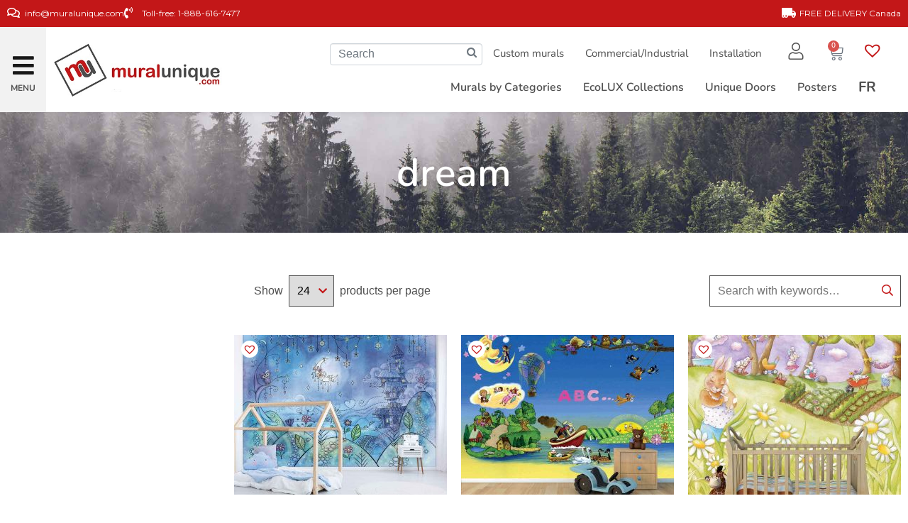

--- FILE ---
content_type: text/html; charset=UTF-8
request_url: https://www.muralunique.com/product-tag/dream/
body_size: 35553
content:
<!DOCTYPE html><html lang="en-US" prefix="og: https://ogp.me/ns#"><head ><script>
window.dataLayer = window.dataLayer || [];
</script>
<!-- Google Tag Manager -->
<script>(function(w,d,s,l,i){w[l]=w[l]||[];w[l].push({'gtm.start':
new Date().getTime(),event:'gtm.js'});var f=d.getElementsByTagName(s)[0],
j=d.createElement(s),dl=l!='dataLayer'?'&l='+l:'';j.async=true;j.src=
'https://www.googletagmanager.com/gtm.js?id='+i+dl;f.parentNode.insertBefore(j,f);
})(window,document,'script','dataLayer','GTM-57VS9QQ');</script>
<!-- End Google Tag Manager -->	<meta charset="UTF-8" />
	<meta name="viewport" content="width=device-width, initial-scale=1" />
		<style>img:is([sizes="auto" i], [sizes^="auto," i]) { contain-intrinsic-size: 3000px 1500px }</style>
	<link rel="alternate" hreflang="en-ca" href="https://www.muralunique.com/product-tag/dream/" />
<link rel="alternate" hreflang="fr-ca" href="https://www.muralunique.com/fr/Étiquettes%20Produits/reve/" />
<link rel="alternate" hreflang="x-default" href="https://www.muralunique.com/product-tag/dream/" />
<script>window._wca = window._wca || [];</script>

<!-- Search Engine Optimization by Rank Math PRO - https://rankmath.com/ -->
<title>Archives des dream | Muralunique</title>
<meta name="robots" content="follow, noindex"/>
<meta property="og:locale" content="en_US" />
<meta property="og:type" content="article" />
<meta property="og:title" content="Archives des dream | Muralunique" />
<meta property="og:url" content="https://www.muralunique.com/product-tag/dream/" />
<meta property="og:site_name" content="Muralunique" />
<meta property="og:image" content="https://www.muralunique.com/wp-content/uploads/2023/12/Logo-Muralunique.jpg" />
<meta property="og:image:secure_url" content="https://www.muralunique.com/wp-content/uploads/2023/12/Logo-Muralunique.jpg" />
<meta property="og:image:width" content="1567" />
<meta property="og:image:height" content="1330" />
<meta property="og:image:type" content="image/jpeg" />
<meta name="twitter:card" content="summary_large_image" />
<meta name="twitter:title" content="Archives des dream | Muralunique" />
<meta name="twitter:image" content="https://www.muralunique.com/wp-content/uploads/2023/12/Logo-Muralunique.jpg" />
<meta name="twitter:label1" content="Products" />
<meta name="twitter:data1" content="3" />
<script type="application/ld+json" class="rank-math-schema-pro">{"@context":"https://schema.org","@graph":[{"@type":"Organization","@id":"https://www.muralunique.com/#organization","name":"Muralunique"},{"@type":"WebSite","@id":"https://www.muralunique.com/#website","url":"https://www.muralunique.com","name":"Muralunique","publisher":{"@id":"https://www.muralunique.com/#organization"},"inLanguage":"en-US"},{"@type":"CollectionPage","@id":"https://www.muralunique.com/product-tag/dream/#webpage","url":"https://www.muralunique.com/product-tag/dream/","name":"Archives des dream | Muralunique","isPartOf":{"@id":"https://www.muralunique.com/#website"},"inLanguage":"en-US"}]}</script>
<!-- /Rank Math WordPress SEO plugin -->

<link rel='dns-prefetch' href='//www.googletagmanager.com' />
<link rel='dns-prefetch' href='//stats.wp.com' />
<link rel='dns-prefetch' href='//kit.fontawesome.com' />
<link href='https://fonts.gstatic.com' crossorigin rel='preconnect' />
<link rel="alternate" type="application/rss+xml" title="Muralunique &raquo; Feed" href="https://www.muralunique.com/feed/" />
<link rel="alternate" type="application/rss+xml" title="Muralunique &raquo; Comments Feed" href="https://www.muralunique.com/comments/feed/" />
<script type='text/javascript' id='pinterest-version-script'>console.log('PixelYourSite Pinterest version 5.5.3.1');</script>
<link rel="alternate" type="application/rss+xml" title="Muralunique &raquo; dream Tag Feed" href="https://www.muralunique.com/product-tag/dream/feed/" />
<link rel='stylesheet' id='custom-css-css' href='https://www.muralunique.com/wp-content/themes/jupiterx-child/custom.css?ver=1.1' type='text/css' media='all' />
<style id='wp-emoji-styles-inline-css' type='text/css'>

	img.wp-smiley, img.emoji {
		display: inline !important;
		border: none !important;
		box-shadow: none !important;
		height: 1em !important;
		width: 1em !important;
		margin: 0 0.07em !important;
		vertical-align: -0.1em !important;
		background: none !important;
		padding: 0 !important;
	}
</style>
<link rel='stylesheet' id='wp-block-library-css' href='https://www.muralunique.com/wp-includes/css/dist/block-library/style.min.css?ver=dacf1f6773dd8f4ec01016bffa6c0a9d' type='text/css' media='all' />
<style id='wp-block-library-theme-inline-css' type='text/css'>
.wp-block-audio :where(figcaption){color:#555;font-size:13px;text-align:center}.is-dark-theme .wp-block-audio :where(figcaption){color:#ffffffa6}.wp-block-audio{margin:0 0 1em}.wp-block-code{border:1px solid #ccc;border-radius:4px;font-family:Menlo,Consolas,monaco,monospace;padding:.8em 1em}.wp-block-embed :where(figcaption){color:#555;font-size:13px;text-align:center}.is-dark-theme .wp-block-embed :where(figcaption){color:#ffffffa6}.wp-block-embed{margin:0 0 1em}.blocks-gallery-caption{color:#555;font-size:13px;text-align:center}.is-dark-theme .blocks-gallery-caption{color:#ffffffa6}:root :where(.wp-block-image figcaption){color:#555;font-size:13px;text-align:center}.is-dark-theme :root :where(.wp-block-image figcaption){color:#ffffffa6}.wp-block-image{margin:0 0 1em}.wp-block-pullquote{border-bottom:4px solid;border-top:4px solid;color:currentColor;margin-bottom:1.75em}.wp-block-pullquote cite,.wp-block-pullquote footer,.wp-block-pullquote__citation{color:currentColor;font-size:.8125em;font-style:normal;text-transform:uppercase}.wp-block-quote{border-left:.25em solid;margin:0 0 1.75em;padding-left:1em}.wp-block-quote cite,.wp-block-quote footer{color:currentColor;font-size:.8125em;font-style:normal;position:relative}.wp-block-quote:where(.has-text-align-right){border-left:none;border-right:.25em solid;padding-left:0;padding-right:1em}.wp-block-quote:where(.has-text-align-center){border:none;padding-left:0}.wp-block-quote.is-large,.wp-block-quote.is-style-large,.wp-block-quote:where(.is-style-plain){border:none}.wp-block-search .wp-block-search__label{font-weight:700}.wp-block-search__button{border:1px solid #ccc;padding:.375em .625em}:where(.wp-block-group.has-background){padding:1.25em 2.375em}.wp-block-separator.has-css-opacity{opacity:.4}.wp-block-separator{border:none;border-bottom:2px solid;margin-left:auto;margin-right:auto}.wp-block-separator.has-alpha-channel-opacity{opacity:1}.wp-block-separator:not(.is-style-wide):not(.is-style-dots){width:100px}.wp-block-separator.has-background:not(.is-style-dots){border-bottom:none;height:1px}.wp-block-separator.has-background:not(.is-style-wide):not(.is-style-dots){height:2px}.wp-block-table{margin:0 0 1em}.wp-block-table td,.wp-block-table th{word-break:normal}.wp-block-table :where(figcaption){color:#555;font-size:13px;text-align:center}.is-dark-theme .wp-block-table :where(figcaption){color:#ffffffa6}.wp-block-video :where(figcaption){color:#555;font-size:13px;text-align:center}.is-dark-theme .wp-block-video :where(figcaption){color:#ffffffa6}.wp-block-video{margin:0 0 1em}:root :where(.wp-block-template-part.has-background){margin-bottom:0;margin-top:0;padding:1.25em 2.375em}
</style>
<style id='classic-theme-styles-inline-css' type='text/css'>
/*! This file is auto-generated */
.wp-block-button__link{color:#fff;background-color:#32373c;border-radius:9999px;box-shadow:none;text-decoration:none;padding:calc(.667em + 2px) calc(1.333em + 2px);font-size:1.125em}.wp-block-file__button{background:#32373c;color:#fff;text-decoration:none}
</style>
<link rel='stylesheet' id='mediaelement-css' href='https://www.muralunique.com/wp-includes/js/mediaelement/mediaelementplayer-legacy.min.css?ver=4.2.17' type='text/css' media='all' />
<link rel='stylesheet' id='wp-mediaelement-css' href='https://www.muralunique.com/wp-includes/js/mediaelement/wp-mediaelement.min.css?ver=dacf1f6773dd8f4ec01016bffa6c0a9d' type='text/css' media='all' />
<style id='jetpack-sharing-buttons-style-inline-css' type='text/css'>
.jetpack-sharing-buttons__services-list{display:flex;flex-direction:row;flex-wrap:wrap;gap:0;list-style-type:none;margin:5px;padding:0}.jetpack-sharing-buttons__services-list.has-small-icon-size{font-size:12px}.jetpack-sharing-buttons__services-list.has-normal-icon-size{font-size:16px}.jetpack-sharing-buttons__services-list.has-large-icon-size{font-size:24px}.jetpack-sharing-buttons__services-list.has-huge-icon-size{font-size:36px}@media print{.jetpack-sharing-buttons__services-list{display:none!important}}.editor-styles-wrapper .wp-block-jetpack-sharing-buttons{gap:0;padding-inline-start:0}ul.jetpack-sharing-buttons__services-list.has-background{padding:1.25em 2.375em}
</style>
<style id='font-awesome-svg-styles-default-inline-css' type='text/css'>
.svg-inline--fa {
  display: inline-block;
  height: 1em;
  overflow: visible;
  vertical-align: -.125em;
}
</style>
<link rel='stylesheet' id='font-awesome-svg-styles-css' href='https://www.muralunique.com/wp-content/uploads/font-awesome/v5.15.3/css/svg-with-js.css' type='text/css' media='all' />
<style id='font-awesome-svg-styles-inline-css' type='text/css'>
   .wp-block-font-awesome-icon svg::before,
   .wp-rich-text-font-awesome-icon svg::before {content: unset;}
</style>
<style id='global-styles-inline-css' type='text/css'>
:root{--wp--preset--aspect-ratio--square: 1;--wp--preset--aspect-ratio--4-3: 4/3;--wp--preset--aspect-ratio--3-4: 3/4;--wp--preset--aspect-ratio--3-2: 3/2;--wp--preset--aspect-ratio--2-3: 2/3;--wp--preset--aspect-ratio--16-9: 16/9;--wp--preset--aspect-ratio--9-16: 9/16;--wp--preset--color--black: #000000;--wp--preset--color--cyan-bluish-gray: #abb8c3;--wp--preset--color--white: #ffffff;--wp--preset--color--pale-pink: #f78da7;--wp--preset--color--vivid-red: #cf2e2e;--wp--preset--color--luminous-vivid-orange: #ff6900;--wp--preset--color--luminous-vivid-amber: #fcb900;--wp--preset--color--light-green-cyan: #7bdcb5;--wp--preset--color--vivid-green-cyan: #00d084;--wp--preset--color--pale-cyan-blue: #8ed1fc;--wp--preset--color--vivid-cyan-blue: #0693e3;--wp--preset--color--vivid-purple: #9b51e0;--wp--preset--gradient--vivid-cyan-blue-to-vivid-purple: linear-gradient(135deg,rgba(6,147,227,1) 0%,rgb(155,81,224) 100%);--wp--preset--gradient--light-green-cyan-to-vivid-green-cyan: linear-gradient(135deg,rgb(122,220,180) 0%,rgb(0,208,130) 100%);--wp--preset--gradient--luminous-vivid-amber-to-luminous-vivid-orange: linear-gradient(135deg,rgba(252,185,0,1) 0%,rgba(255,105,0,1) 100%);--wp--preset--gradient--luminous-vivid-orange-to-vivid-red: linear-gradient(135deg,rgba(255,105,0,1) 0%,rgb(207,46,46) 100%);--wp--preset--gradient--very-light-gray-to-cyan-bluish-gray: linear-gradient(135deg,rgb(238,238,238) 0%,rgb(169,184,195) 100%);--wp--preset--gradient--cool-to-warm-spectrum: linear-gradient(135deg,rgb(74,234,220) 0%,rgb(151,120,209) 20%,rgb(207,42,186) 40%,rgb(238,44,130) 60%,rgb(251,105,98) 80%,rgb(254,248,76) 100%);--wp--preset--gradient--blush-light-purple: linear-gradient(135deg,rgb(255,206,236) 0%,rgb(152,150,240) 100%);--wp--preset--gradient--blush-bordeaux: linear-gradient(135deg,rgb(254,205,165) 0%,rgb(254,45,45) 50%,rgb(107,0,62) 100%);--wp--preset--gradient--luminous-dusk: linear-gradient(135deg,rgb(255,203,112) 0%,rgb(199,81,192) 50%,rgb(65,88,208) 100%);--wp--preset--gradient--pale-ocean: linear-gradient(135deg,rgb(255,245,203) 0%,rgb(182,227,212) 50%,rgb(51,167,181) 100%);--wp--preset--gradient--electric-grass: linear-gradient(135deg,rgb(202,248,128) 0%,rgb(113,206,126) 100%);--wp--preset--gradient--midnight: linear-gradient(135deg,rgb(2,3,129) 0%,rgb(40,116,252) 100%);--wp--preset--font-size--small: 13px;--wp--preset--font-size--medium: 20px;--wp--preset--font-size--large: 36px;--wp--preset--font-size--x-large: 42px;--wp--preset--spacing--20: 0.44rem;--wp--preset--spacing--30: 0.67rem;--wp--preset--spacing--40: 1rem;--wp--preset--spacing--50: 1.5rem;--wp--preset--spacing--60: 2.25rem;--wp--preset--spacing--70: 3.38rem;--wp--preset--spacing--80: 5.06rem;--wp--preset--shadow--natural: 6px 6px 9px rgba(0, 0, 0, 0.2);--wp--preset--shadow--deep: 12px 12px 50px rgba(0, 0, 0, 0.4);--wp--preset--shadow--sharp: 6px 6px 0px rgba(0, 0, 0, 0.2);--wp--preset--shadow--outlined: 6px 6px 0px -3px rgba(255, 255, 255, 1), 6px 6px rgba(0, 0, 0, 1);--wp--preset--shadow--crisp: 6px 6px 0px rgba(0, 0, 0, 1);}:where(.is-layout-flex){gap: 0.5em;}:where(.is-layout-grid){gap: 0.5em;}body .is-layout-flex{display: flex;}.is-layout-flex{flex-wrap: wrap;align-items: center;}.is-layout-flex > :is(*, div){margin: 0;}body .is-layout-grid{display: grid;}.is-layout-grid > :is(*, div){margin: 0;}:where(.wp-block-columns.is-layout-flex){gap: 2em;}:where(.wp-block-columns.is-layout-grid){gap: 2em;}:where(.wp-block-post-template.is-layout-flex){gap: 1.25em;}:where(.wp-block-post-template.is-layout-grid){gap: 1.25em;}.has-black-color{color: var(--wp--preset--color--black) !important;}.has-cyan-bluish-gray-color{color: var(--wp--preset--color--cyan-bluish-gray) !important;}.has-white-color{color: var(--wp--preset--color--white) !important;}.has-pale-pink-color{color: var(--wp--preset--color--pale-pink) !important;}.has-vivid-red-color{color: var(--wp--preset--color--vivid-red) !important;}.has-luminous-vivid-orange-color{color: var(--wp--preset--color--luminous-vivid-orange) !important;}.has-luminous-vivid-amber-color{color: var(--wp--preset--color--luminous-vivid-amber) !important;}.has-light-green-cyan-color{color: var(--wp--preset--color--light-green-cyan) !important;}.has-vivid-green-cyan-color{color: var(--wp--preset--color--vivid-green-cyan) !important;}.has-pale-cyan-blue-color{color: var(--wp--preset--color--pale-cyan-blue) !important;}.has-vivid-cyan-blue-color{color: var(--wp--preset--color--vivid-cyan-blue) !important;}.has-vivid-purple-color{color: var(--wp--preset--color--vivid-purple) !important;}.has-black-background-color{background-color: var(--wp--preset--color--black) !important;}.has-cyan-bluish-gray-background-color{background-color: var(--wp--preset--color--cyan-bluish-gray) !important;}.has-white-background-color{background-color: var(--wp--preset--color--white) !important;}.has-pale-pink-background-color{background-color: var(--wp--preset--color--pale-pink) !important;}.has-vivid-red-background-color{background-color: var(--wp--preset--color--vivid-red) !important;}.has-luminous-vivid-orange-background-color{background-color: var(--wp--preset--color--luminous-vivid-orange) !important;}.has-luminous-vivid-amber-background-color{background-color: var(--wp--preset--color--luminous-vivid-amber) !important;}.has-light-green-cyan-background-color{background-color: var(--wp--preset--color--light-green-cyan) !important;}.has-vivid-green-cyan-background-color{background-color: var(--wp--preset--color--vivid-green-cyan) !important;}.has-pale-cyan-blue-background-color{background-color: var(--wp--preset--color--pale-cyan-blue) !important;}.has-vivid-cyan-blue-background-color{background-color: var(--wp--preset--color--vivid-cyan-blue) !important;}.has-vivid-purple-background-color{background-color: var(--wp--preset--color--vivid-purple) !important;}.has-black-border-color{border-color: var(--wp--preset--color--black) !important;}.has-cyan-bluish-gray-border-color{border-color: var(--wp--preset--color--cyan-bluish-gray) !important;}.has-white-border-color{border-color: var(--wp--preset--color--white) !important;}.has-pale-pink-border-color{border-color: var(--wp--preset--color--pale-pink) !important;}.has-vivid-red-border-color{border-color: var(--wp--preset--color--vivid-red) !important;}.has-luminous-vivid-orange-border-color{border-color: var(--wp--preset--color--luminous-vivid-orange) !important;}.has-luminous-vivid-amber-border-color{border-color: var(--wp--preset--color--luminous-vivid-amber) !important;}.has-light-green-cyan-border-color{border-color: var(--wp--preset--color--light-green-cyan) !important;}.has-vivid-green-cyan-border-color{border-color: var(--wp--preset--color--vivid-green-cyan) !important;}.has-pale-cyan-blue-border-color{border-color: var(--wp--preset--color--pale-cyan-blue) !important;}.has-vivid-cyan-blue-border-color{border-color: var(--wp--preset--color--vivid-cyan-blue) !important;}.has-vivid-purple-border-color{border-color: var(--wp--preset--color--vivid-purple) !important;}.has-vivid-cyan-blue-to-vivid-purple-gradient-background{background: var(--wp--preset--gradient--vivid-cyan-blue-to-vivid-purple) !important;}.has-light-green-cyan-to-vivid-green-cyan-gradient-background{background: var(--wp--preset--gradient--light-green-cyan-to-vivid-green-cyan) !important;}.has-luminous-vivid-amber-to-luminous-vivid-orange-gradient-background{background: var(--wp--preset--gradient--luminous-vivid-amber-to-luminous-vivid-orange) !important;}.has-luminous-vivid-orange-to-vivid-red-gradient-background{background: var(--wp--preset--gradient--luminous-vivid-orange-to-vivid-red) !important;}.has-very-light-gray-to-cyan-bluish-gray-gradient-background{background: var(--wp--preset--gradient--very-light-gray-to-cyan-bluish-gray) !important;}.has-cool-to-warm-spectrum-gradient-background{background: var(--wp--preset--gradient--cool-to-warm-spectrum) !important;}.has-blush-light-purple-gradient-background{background: var(--wp--preset--gradient--blush-light-purple) !important;}.has-blush-bordeaux-gradient-background{background: var(--wp--preset--gradient--blush-bordeaux) !important;}.has-luminous-dusk-gradient-background{background: var(--wp--preset--gradient--luminous-dusk) !important;}.has-pale-ocean-gradient-background{background: var(--wp--preset--gradient--pale-ocean) !important;}.has-electric-grass-gradient-background{background: var(--wp--preset--gradient--electric-grass) !important;}.has-midnight-gradient-background{background: var(--wp--preset--gradient--midnight) !important;}.has-small-font-size{font-size: var(--wp--preset--font-size--small) !important;}.has-medium-font-size{font-size: var(--wp--preset--font-size--medium) !important;}.has-large-font-size{font-size: var(--wp--preset--font-size--large) !important;}.has-x-large-font-size{font-size: var(--wp--preset--font-size--x-large) !important;}
:where(.wp-block-post-template.is-layout-flex){gap: 1.25em;}:where(.wp-block-post-template.is-layout-grid){gap: 1.25em;}
:where(.wp-block-columns.is-layout-flex){gap: 2em;}:where(.wp-block-columns.is-layout-grid){gap: 2em;}
:root :where(.wp-block-pullquote){font-size: 1.5em;line-height: 1.6;}
</style>
<link rel='stylesheet' id='ion-rangeSlider-skinHTML5-css' href='https://www.muralunique.com/wp-content/plugins/uni-woo-custom-product-options-premium/includes/vendors/range-slider/ion.rangeSlider.skinHTML5.css?ver=2.0.3' type='text/css' media='all' />
<link rel='stylesheet' id='woocommerce-pdf-catalog-css' href='https://www.muralunique.com/wp-content/plugins/woocommerce-pdf-catalog/public/css/woocommerce-pdf-catalog-public.css?ver=1.17.1' type='text/css' media='all' />
<link rel='stylesheet' id='woocommerce-layout-css' href='https://www.muralunique.com/wp-content/plugins/woocommerce/assets/css/woocommerce-layout.css?ver=10.1.2' type='text/css' media='all' />
<style id='woocommerce-layout-inline-css' type='text/css'>

	.infinite-scroll .woocommerce-pagination {
		display: none;
	}
</style>
<link rel='stylesheet' id='woocommerce-smallscreen-css' href='https://www.muralunique.com/wp-content/plugins/woocommerce/assets/css/woocommerce-smallscreen.css?ver=10.1.2' type='text/css' media='only screen and (max-width: 768px)' />
<link rel='stylesheet' id='woocommerce-general-css' href='https://www.muralunique.com/wp-content/plugins/woocommerce/assets/css/woocommerce.css?ver=10.1.2' type='text/css' media='all' />
<style id='woocommerce-inline-inline-css' type='text/css'>
.woocommerce form .form-row .required { visibility: visible; }
</style>
<link rel='stylesheet' id='wpml-legacy-horizontal-list-0-css' href='https://www.muralunique.com/wp-content/plugins/sitepress-multilingual-cms/templates/language-switchers/legacy-list-horizontal/style.min.css?ver=1' type='text/css' media='all' />
<link rel='stylesheet' id='wpml-menu-item-0-css' href='https://www.muralunique.com/wp-content/plugins/sitepress-multilingual-cms/templates/language-switchers/menu-item/style.min.css?ver=1' type='text/css' media='all' />
<link rel='stylesheet' id='wcpf-plugin-style-css' href='https://www.muralunique.com/wp-content/plugins/woocommerce-product-filters/assets/css/plugin.css?ver=1.4.38' type='text/css' media='all' />
<link rel='stylesheet' id='brands-styles-css' href='https://www.muralunique.com/wp-content/plugins/woocommerce/assets/css/brands.css?ver=10.1.2' type='text/css' media='all' />
<link rel='preload' as='font' type='font/woff2' crossorigin='anonymous' id='tinvwl-webfont-font-css' href='https://www.muralunique.com/wp-content/plugins/ti-woocommerce-wishlist/assets/fonts/tinvwl-webfont.woff2?ver=xu2uyi'  media='all' />
<link rel='stylesheet' id='tinvwl-webfont-css' href='https://www.muralunique.com/wp-content/plugins/ti-woocommerce-wishlist/assets/css/webfont.min.css?ver=2.10.0' type='text/css' media='all' />
<link rel='stylesheet' id='tinvwl-css' href='https://www.muralunique.com/wp-content/plugins/ti-woocommerce-wishlist/assets/css/public.min.css?ver=2.10.0' type='text/css' media='all' />
<link rel='stylesheet' id='jupiterx-popups-animation-css' href='https://www.muralunique.com/wp-content/plugins/jupiterx-core/includes/extensions/raven/assets/lib/animate/animate.min.css?ver=3.8.6' type='text/css' media='all' />
<link rel='stylesheet' id='jupiterx-css' href='https://www.muralunique.com/wp-content/uploads/jupiterx/compiler/jupiterx/00f3768.css?ver=3.8.6' type='text/css' media='all' />
<link rel='stylesheet' id='font-awesome-all-css' href='https://www.muralunique.com/wp-content/plugins/jet-menu/assets/public/lib/font-awesome/css/all.min.css?ver=5.12.0' type='text/css' media='all' />
<link rel='stylesheet' id='font-awesome-v4-shims-css' href='https://www.muralunique.com/wp-content/plugins/jet-menu/assets/public/lib/font-awesome/css/v4-shims.min.css?ver=5.12.0' type='text/css' media='all' />
<link rel='stylesheet' id='jet-menu-public-styles-css' href='https://www.muralunique.com/wp-content/plugins/jet-menu/assets/public/css/public.css?ver=2.4.4' type='text/css' media='all' />
<link rel='stylesheet' id='dflip-style-css' href='https://www.muralunique.com/wp-content/plugins/3d-flipbook-dflip-lite/assets/css/dflip.min.css?ver=2.4.20' type='text/css' media='all' />
<link rel='stylesheet' id='jupiterx-elements-dynamic-styles-css' href='https://www.muralunique.com/wp-content/uploads/jupiterx/compiler/jupiterx-elements-dynamic-styles/c844959.css?ver=3.8.6' type='text/css' media='all' />
<link rel='stylesheet' id='elementor-frontend-css' href='https://www.muralunique.com/wp-content/plugins/elementor/assets/css/frontend.min.css?ver=3.32.0' type='text/css' media='all' />
<link rel='stylesheet' id='widget-icon-list-css' href='https://www.muralunique.com/wp-content/plugins/elementor/assets/css/widget-icon-list.min.css?ver=3.32.0' type='text/css' media='all' />
<link rel='stylesheet' id='widget-heading-css' href='https://www.muralunique.com/wp-content/plugins/elementor/assets/css/widget-heading.min.css?ver=3.32.0' type='text/css' media='all' />
<link rel='stylesheet' id='widget-image-css' href='https://www.muralunique.com/wp-content/plugins/elementor/assets/css/widget-image.min.css?ver=3.32.0' type='text/css' media='all' />
<link rel='stylesheet' id='swiper-css' href='https://www.muralunique.com/wp-content/plugins/elementor/assets/lib/swiper/v8/css/swiper.min.css?ver=8.4.5' type='text/css' media='all' />
<link rel='stylesheet' id='e-swiper-css' href='https://www.muralunique.com/wp-content/plugins/elementor/assets/css/conditionals/e-swiper.min.css?ver=3.32.0' type='text/css' media='all' />
<link rel='stylesheet' id='widget-nav-menu-css' href='https://www.muralunique.com/wp-content/plugins/elementor-pro/assets/css/widget-nav-menu.min.css?ver=3.32.0' type='text/css' media='all' />
<link rel='stylesheet' id='widget-woocommerce-menu-cart-css' href='https://www.muralunique.com/wp-content/plugins/elementor-pro/assets/css/widget-woocommerce-menu-cart.min.css?ver=3.32.0' type='text/css' media='all' />
<link rel='stylesheet' id='e-sticky-css' href='https://www.muralunique.com/wp-content/plugins/elementor-pro/assets/css/modules/sticky.min.css?ver=3.32.0' type='text/css' media='all' />
<link rel='stylesheet' id='widget-spacer-css' href='https://www.muralunique.com/wp-content/plugins/elementor/assets/css/widget-spacer.min.css?ver=3.32.0' type='text/css' media='all' />
<link rel='stylesheet' id='widget-woocommerce-products-css' href='https://www.muralunique.com/wp-content/plugins/elementor-pro/assets/css/widget-woocommerce-products.min.css?ver=3.32.0' type='text/css' media='all' />
<link rel='stylesheet' id='widget-woocommerce-products-archive-css' href='https://www.muralunique.com/wp-content/plugins/elementor-pro/assets/css/widget-woocommerce-products-archive.min.css?ver=3.32.0' type='text/css' media='all' />
<link rel='stylesheet' id='elementor-icons-css' href='https://www.muralunique.com/wp-content/plugins/elementor/assets/lib/eicons/css/elementor-icons.min.css?ver=5.44.0' type='text/css' media='all' />
<link rel='stylesheet' id='font-awesome-css' href='https://www.muralunique.com/wp-content/plugins/elementor/assets/lib/font-awesome/css/font-awesome.min.css?ver=4.7.0' type='text/css' media='all' />
<link rel='stylesheet' id='jupiterx-core-raven-frontend-css' href='https://www.muralunique.com/wp-content/plugins/jupiterx-core/includes/extensions/raven/assets/css/frontend.min.css?ver=dacf1f6773dd8f4ec01016bffa6c0a9d' type='text/css' media='all' />
<link rel='stylesheet' id='elementor-post-34965-css' href='https://www.muralunique.com/wp-content/uploads/elementor/css/post-34965.css?ver=1766347894' type='text/css' media='all' />
<link rel='stylesheet' id='sellkit-pro-frontend-css' href='https://www.muralunique.com/wp-content/plugins/sellkit-pro/assets/dist/css/frontend.min.css?ver=1.7.2' type='text/css' media='all' />
<link rel='stylesheet' id='sellkit-frontend-css' href='https://www.muralunique.com/wp-content/plugins/sellkit/assets/dist/css/frontend.min.css?ver=2.3.6' type='text/css' media='all' />
<link rel='stylesheet' id='jet-tabs-frontend-css' href='https://www.muralunique.com/wp-content/plugins/jet-tabs/assets/css/jet-tabs-frontend.css?ver=2.2.3.1' type='text/css' media='all' />
<link rel='stylesheet' id='jet-tricks-frontend-css' href='https://www.muralunique.com/wp-content/plugins/jet-tricks/assets/css/jet-tricks-frontend.css?ver=1.4.9' type='text/css' media='all' />
<link rel='stylesheet' id='flatpickr-css' href='https://www.muralunique.com/wp-content/plugins/elementor/assets/lib/flatpickr/flatpickr.min.css?ver=4.6.13' type='text/css' media='all' />
<link rel='stylesheet' id='elementor-post-2504-css' href='https://www.muralunique.com/wp-content/uploads/elementor/css/post-2504.css?ver=1766347894' type='text/css' media='all' />
<link rel='stylesheet' id='elementor-post-2508-css' href='https://www.muralunique.com/wp-content/uploads/elementor/css/post-2508.css?ver=1766347894' type='text/css' media='all' />
<link rel='stylesheet' id='was-frontend-css' href='https://www.muralunique.com/wp-content/plugins/sellkit-pro/assets/dist/css/swatches-frontend.min.css?ver=1.7.2' type='text/css' media='all' />
<link rel='stylesheet' id='sv-wc-payment-gateway-payment-form-css' href='https://www.muralunique.com/wp-content/plugins/woocommerce-gateway-elavon/vendor/skyverge/wc-plugin-framework/woocommerce/payment-gateway/assets/css/frontend/sv-wc-payment-gateway-payment-form.min.css?ver=5.4.0' type='text/css' media='all' />
<link rel='stylesheet' id='elementor-post-2502-css' href='https://www.muralunique.com/wp-content/uploads/elementor/css/post-2502.css?ver=1766347894' type='text/css' media='all' />
<link rel='stylesheet' id='elementor-gf-local-nunito-css' href='https://www.muralunique.com/wp-content/uploads/elementor/google-fonts/css/nunito.css?ver=1746454433' type='text/css' media='all' />
<link rel='stylesheet' id='elementor-gf-local-montserrat-css' href='https://www.muralunique.com/wp-content/uploads/elementor/google-fonts/css/montserrat.css?ver=1746454443' type='text/css' media='all' />
<link rel='stylesheet' id='elementor-icons-shared-0-css' href='https://www.muralunique.com/wp-content/plugins/elementor/assets/lib/font-awesome/css/fontawesome.min.css?ver=5.15.3' type='text/css' media='all' />
<link rel='stylesheet' id='elementor-icons-fa-regular-css' href='https://www.muralunique.com/wp-content/plugins/elementor/assets/lib/font-awesome/css/regular.min.css?ver=5.15.3' type='text/css' media='all' />
<link rel='stylesheet' id='elementor-icons-fa-solid-css' href='https://www.muralunique.com/wp-content/plugins/elementor/assets/lib/font-awesome/css/solid.min.css?ver=5.15.3' type='text/css' media='all' />
<link rel='stylesheet' id='elementor-icons-fa-brands-css' href='https://www.muralunique.com/wp-content/plugins/elementor/assets/lib/font-awesome/css/brands.min.css?ver=5.15.3' type='text/css' media='all' />
<script type="text/javascript" id="woocommerce-google-analytics-integration-gtag-js-after">
/* <![CDATA[ */
/* Google Analytics for WooCommerce (gtag.js) */
					window.dataLayer = window.dataLayer || [];
					function gtag(){dataLayer.push(arguments);}
					// Set up default consent state.
					for ( const mode of [{"analytics_storage":"denied","ad_storage":"denied","ad_user_data":"denied","ad_personalization":"denied","region":["AT","BE","BG","HR","CY","CZ","DK","EE","FI","FR","DE","GR","HU","IS","IE","IT","LV","LI","LT","LU","MT","NL","NO","PL","PT","RO","SK","SI","ES","SE","GB","CH"]}] || [] ) {
						gtag( "consent", "default", { "wait_for_update": 500, ...mode } );
					}
					gtag("js", new Date());
					gtag("set", "developer_id.dOGY3NW", true);
					gtag("config", "G-EPN2WMCLTG", {"track_404":true,"allow_google_signals":true,"logged_in":false,"linker":{"domains":[],"allow_incoming":false},"custom_map":{"dimension1":"logged_in"}});
/* ]]> */
</script>
<script type="text/javascript" id="wpml-cookie-js-extra">
/* <![CDATA[ */
var wpml_cookies = {"wp-wpml_current_language":{"value":"en","expires":1,"path":"\/"}};
var wpml_cookies = {"wp-wpml_current_language":{"value":"en","expires":1,"path":"\/"}};
/* ]]> */
</script>
<script type="text/javascript" src="https://www.muralunique.com/wp-content/plugins/sitepress-multilingual-cms/res/js/cookies/language-cookie.js?ver=481990" id="wpml-cookie-js" defer="defer" data-wp-strategy="defer"></script>
<script type="text/javascript" src="https://www.muralunique.com/wp-includes/js/jquery/jquery.min.js?ver=3.7.1" id="jquery-core-js"></script>
<script type="text/javascript" src="https://www.muralunique.com/wp-includes/js/jquery/jquery-migrate.min.js?ver=3.4.1" id="jquery-migrate-js"></script>
<script type="text/javascript" src="https://www.muralunique.com/wp-includes/js/underscore.min.js?ver=1.13.7" id="underscore-js"></script>
<script type="text/javascript" id="wp-util-js-extra">
/* <![CDATA[ */
var _wpUtilSettings = {"ajax":{"url":"\/wp-admin\/admin-ajax.php"}};
/* ]]> */
</script>
<script type="text/javascript" src="https://www.muralunique.com/wp-includes/js/wp-util.min.js?ver=dacf1f6773dd8f4ec01016bffa6c0a9d" id="wp-util-js"></script>
<script type="text/javascript" src="https://www.muralunique.com/wp-content/plugins/woocommerce/assets/js/jquery-blockui/jquery.blockUI.min.js?ver=2.7.0-wc.10.1.2" id="jquery-blockui-js" data-wp-strategy="defer"></script>
<script type="text/javascript" id="wc-add-to-cart-js-extra">
/* <![CDATA[ */
var wc_add_to_cart_params = {"ajax_url":"\/wp-admin\/admin-ajax.php","wc_ajax_url":"\/?wc-ajax=%%endpoint%%","i18n_view_cart":"View cart","cart_url":"https:\/\/www.muralunique.com\/cart\/","is_cart":"","cart_redirect_after_add":"no"};
/* ]]> */
</script>
<script type="text/javascript" src="https://www.muralunique.com/wp-content/plugins/woocommerce/assets/js/frontend/add-to-cart.min.js?ver=10.1.2" id="wc-add-to-cart-js" defer="defer" data-wp-strategy="defer"></script>
<script type="text/javascript" src="https://www.muralunique.com/wp-content/plugins/woocommerce/assets/js/js-cookie/js.cookie.min.js?ver=2.1.4-wc.10.1.2" id="js-cookie-js" data-wp-strategy="defer"></script>
<script type="text/javascript" id="js-js-extra">
/* <![CDATA[ */
var ajaxFrontObj = {"ajax_url":"https:\/\/www.muralunique.com\/wp-admin\/admin-ajax.php"};
/* ]]> */
</script>
<script type="text/javascript" src="https://www.muralunique.com/wp-content/plugins/mycustomizer-woocommerce-connector/src/Resources/public/js/mczr.js?ver=1" id="js-js"></script>
<script type="text/javascript" src="https://www.muralunique.com/wp-includes/js/jquery/ui/core.min.js?ver=1.13.3" id="jquery-ui-core-js"></script>
<script type="text/javascript" src="https://www.muralunique.com/wp-includes/js/jquery/ui/mouse.min.js?ver=1.13.3" id="jquery-ui-mouse-js"></script>
<script type="text/javascript" src="https://www.muralunique.com/wp-includes/js/jquery/ui/slider.min.js?ver=1.13.3" id="jquery-ui-slider-js"></script>
<script type="text/javascript" src="https://www.muralunique.com/wp-content/plugins/woocommerce-product-filters/assets/js/front-vendor.js?ver=1.4.38" id="wcpf-plugin-vendor-script-js"></script>
<script type="text/javascript" src="https://www.muralunique.com/wp-content/plugins/woocommerce/assets/js/accounting/accounting.min.js?ver=0.4.2" id="accounting-js"></script>
<script type="text/javascript" id="wcpf-plugin-script-js-extra">
/* <![CDATA[ */
var WCPFData = {"registerEntities":{"Project":{"id":"Project","class":"WooCommerce_Product_Filter_Plugin\\Entity","post_type":"wcpf_project","label":"Project","default_options":{"urlNavigation":"query","filteringStarts":"auto","urlNavigationOptions":[],"useComponents":["pagination","sorting","results-count","page-title","breadcrumb"],"paginationAjax":true,"sortingAjax":true,"productsContainerSelector":".products","paginationSelector":".woocommerce-pagination","resultCountSelector":".woocommerce-result-count","sortingSelector":".woocommerce-ordering","pageTitleSelector":".woocommerce-products-header__title","breadcrumbSelector":".woocommerce-breadcrumb","multipleContainersForProducts":true},"is_grouped":true,"editor_component_class":"WooCommerce_Product_Filter_Plugin\\Project\\Editor_Component","filter_component_class":"WooCommerce_Product_Filter_Plugin\\Project\\Filter_Component","variations":false},"BoxListField":{"id":"BoxListField","class":"WooCommerce_Product_Filter_Plugin\\Entity","post_type":"wcpf_item","label":"Box List","default_options":{"itemsSource":"attribute","itemsDisplay":"all","queryType":"or","itemsDisplayHierarchical":true,"displayHierarchicalCollapsed":false,"displayTitle":true,"displayToggleContent":true,"defaultToggleState":"show","cssClass":"","actionForEmptyOptions":"hide","displayProductCount":true,"productCountPolicy":"for-option-only","multiSelect":true,"boxSize":"45px"},"is_grouped":false,"editor_component_class":"WooCommerce_Product_Filter_Plugin\\Field\\Box_list\\Editor_Component","filter_component_class":"WooCommerce_Product_Filter_Plugin\\Field\\Box_List\\Filter_Component","variations":true},"CheckBoxListField":{"id":"CheckBoxListField","class":"WooCommerce_Product_Filter_Plugin\\Entity","post_type":"wcpf_item","label":"Checkbox","default_options":{"itemsSource":"attribute","itemsDisplay":"all","queryType":"or","itemsDisplayHierarchical":true,"displayHierarchicalCollapsed":false,"displayTitle":true,"displayToggleContent":true,"defaultToggleState":"show","cssClass":"","actionForEmptyOptions":"hide","displayProductCount":true,"productCountPolicy":"for-option-only","seeMoreOptionsBy":"scrollbar","heightOfVisibleContent":12},"is_grouped":false,"editor_component_class":"WooCommerce_Product_Filter_Plugin\\Field\\Check_Box_List\\Editor_Component","filter_component_class":"WooCommerce_Product_Filter_Plugin\\Field\\Check_Box_List\\Filter_Component","variations":true},"DropDownListField":{"id":"DropDownListField","class":"WooCommerce_Product_Filter_Plugin\\Entity","post_type":"wcpf_item","label":"Drop Down","default_options":{"itemsSource":"attribute","itemsDisplay":"all","queryType":"or","itemsDisplayHierarchical":true,"displayHierarchicalCollapsed":false,"displayTitle":true,"displayToggleContent":true,"defaultToggleState":"show","cssClass":"","actionForEmptyOptions":"hide","displayProductCount":true,"productCountPolicy":"for-option-only","titleItemReset":"Show all"},"is_grouped":false,"editor_component_class":"WooCommerce_Product_Filter_Plugin\\Field\\Drop_Down_List\\Editor_Component","filter_component_class":"WooCommerce_Product_Filter_Plugin\\Field\\Drop_Down_List\\Filter_Component","variations":true},"ButtonField":{"id":"ButtonField","class":"WooCommerce_Product_Filter_Plugin\\Entity","post_type":"wcpf_item","label":"Button","default_options":{"cssClass":"","action":"reset"},"is_grouped":false,"editor_component_class":"WooCommerce_Product_Filter_Plugin\\Field\\Button\\Editor_Component","filter_component_class":"WooCommerce_Product_Filter_Plugin\\Field\\Button\\Filter_Component","variations":true},"ColorListField":{"id":"ColorListField","class":"WooCommerce_Product_Filter_Plugin\\Entity","post_type":"wcpf_item","label":"Colors","default_options":{"itemsSource":"attribute","itemsDisplay":"all","queryType":"or","itemsDisplayHierarchical":true,"displayHierarchicalCollapsed":false,"displayTitle":true,"displayToggleContent":true,"defaultToggleState":"show","cssClass":"","actionForEmptyOptions":"hide","displayProductCount":true,"productCountPolicy":"for-option-only","optionKey":"colors"},"is_grouped":false,"editor_component_class":"WooCommerce_Product_Filter_Plugin\\Field\\Color_List\\Editor_Component","filter_component_class":"WooCommerce_Product_Filter_Plugin\\Field\\Color_List\\Filter_Component","variations":true},"RadioListField":{"id":"RadioListField","class":"WooCommerce_Product_Filter_Plugin\\Entity","post_type":"wcpf_item","label":"Radio","default_options":{"itemsSource":"attribute","itemsDisplay":"all","queryType":"or","itemsDisplayHierarchical":true,"displayHierarchicalCollapsed":false,"displayTitle":true,"displayToggleContent":true,"defaultToggleState":"show","cssClass":"","actionForEmptyOptions":"hide","displayProductCount":true,"productCountPolicy":"for-option-only","titleItemReset":"Show all","seeMoreOptionsBy":"scrollbar","heightOfVisibleContent":12},"is_grouped":false,"editor_component_class":"WooCommerce_Product_Filter_Plugin\\Field\\Radio_List\\Editor_Component","filter_component_class":"WooCommerce_Product_Filter_Plugin\\Field\\Radio_List\\Filter_Component","variations":true},"TextListField":{"id":"TextListField","class":"WooCommerce_Product_Filter_Plugin\\Entity","post_type":"wcpf_item","label":"Text List","default_options":{"itemsSource":"attribute","itemsDisplay":"all","queryType":"or","itemsDisplayHierarchical":true,"displayHierarchicalCollapsed":false,"displayTitle":true,"displayToggleContent":true,"defaultToggleState":"show","cssClass":"","actionForEmptyOptions":"hide","displayProductCount":true,"productCountPolicy":"for-option-only","multiSelect":true,"useInlineStyle":false},"is_grouped":false,"editor_component_class":"WooCommerce_Product_Filter_Plugin\\Field\\Text_List\\Editor_Component","filter_component_class":"WooCommerce_Product_Filter_Plugin\\Field\\Text_List\\Filter_Component","variations":true},"PriceSliderField":{"id":"PriceSliderField","class":"WooCommerce_Product_Filter_Plugin\\Entity","post_type":"wcpf_item","label":"Price slider","default_options":{"minPriceOptionKey":"min-price","maxPriceOptionKey":"max-price","optionKey":"price","optionKeyFormat":"dash","cssClass":"","displayMinMaxInput":true,"displayTitle":true,"displayToggleContent":true,"defaultToggleState":"show","displayPriceLabel":true},"is_grouped":false,"editor_component_class":"WooCommerce_Product_Filter_Plugin\\Field\\Price_Slider\\Editor_Component","filter_component_class":"WooCommerce_Product_Filter_Plugin\\Field\\Price_Slider\\Filter_Component","variations":false},"SimpleBoxLayout":{"id":"SimpleBoxLayout","class":"WooCommerce_Product_Filter_Plugin\\Entity","post_type":"wcpf_item","label":"Simple Box","default_options":{"displayToggleContent":true,"defaultToggleState":"show","cssClass":""},"is_grouped":true,"editor_component_class":"WooCommerce_Product_Filter_Plugin\\Layout\\Simple_Box\\Editor_Component","filter_component_class":"WooCommerce_Product_Filter_Plugin\\Layout\\Simple_Box\\Filter_Component","variations":false},"ColumnsLayout":{"id":"ColumnsLayout","class":"WooCommerce_Product_Filter_Plugin\\Entity","post_type":"wcpf_item","label":"Columns","default_options":{"columns":[{"entities":[],"options":{"width":"50%"}}]},"is_grouped":true,"editor_component_class":"WooCommerce_Product_Filter_Plugin\\Layout\\Columns\\Editor_Component","filter_component_class":"WooCommerce_Product_Filter_Plugin\\Layout\\Columns\\Filter_Component","variations":false}},"messages":{"selectNoMatchesFound":"No matches found"},"selectors":{"productsContainer":".products","paginationContainer":".woocommerce-pagination","resultCount":".woocommerce-result-count","sorting":".woocommerce-ordering","pageTitle":".woocommerce-products-header__title","breadcrumb":".woocommerce-breadcrumb"},"pageUrl":"https:\/\/www.muralunique.com\/product-tag\/dream\/","isPaged":"","scriptAfterProductsUpdate":"","scrollTop":"yes","priceFormat":{"currencyFormatNumDecimals":0,"currencyFormatSymbol":"&#36;","currencyFormatDecimalSep":".","currencyFormatThousandSep":",","currencyFormat":"%s%v&nbsp;CAD"}};
/* ]]> */
</script>
<script type="text/javascript" src="https://www.muralunique.com/wp-content/plugins/woocommerce-product-filters/assets/build/js/plugin.js?ver=1.4.38" id="wcpf-plugin-script-js"></script>
<script type="text/javascript" src="https://www.muralunique.com/wp-content/themes/jupiterx/lib/admin/assets/lib/webfont/webfont.min.js?ver=1.6.26" id="jupiterx-webfont-js"></script>
<script type="text/javascript" id="jupiterx-webfont-js-after">
/* <![CDATA[ */
WebFont.load({
				google: {
					families: ['Montserrat:100,200,300,400,500,600,700,800,900,100italic,200italic,300italic,400italic,500italic,600italic,700italic,800italic,900italic']
				}
			});
/* ]]> */
</script>
<script type="text/javascript" src="https://www.muralunique.com/wp-content/themes/jupiterx/lib/assets/dist/js/utils.min.js?ver=3.8.6" id="jupiterx-utils-js"></script>
<script type="text/javascript" src="https://stats.wp.com/s-202551.js" id="woocommerce-analytics-js" defer="defer" data-wp-strategy="defer"></script>
<script defer crossorigin="anonymous" type="text/javascript" src="https://kit.fontawesome.com/31fdca4690.js" id="font-awesome-official-js"></script>

<!-- Google tag (gtag.js) snippet added by Site Kit -->
<!-- Google Analytics snippet added by Site Kit -->
<script type="text/javascript" src="https://www.googletagmanager.com/gtag/js?id=GT-WFMRF2VK" id="google_gtagjs-js" async></script>
<script type="text/javascript" id="google_gtagjs-js-after">
/* <![CDATA[ */
window.dataLayer = window.dataLayer || [];function gtag(){dataLayer.push(arguments);}
gtag("set","linker",{"domains":["www.muralunique.com"]});
gtag("js", new Date());
gtag("set", "developer_id.dZTNiMT", true);
gtag("config", "GT-WFMRF2VK");
 window._googlesitekit = window._googlesitekit || {}; window._googlesitekit.throttledEvents = []; window._googlesitekit.gtagEvent = (name, data) => { var key = JSON.stringify( { name, data } ); if ( !! window._googlesitekit.throttledEvents[ key ] ) { return; } window._googlesitekit.throttledEvents[ key ] = true; setTimeout( () => { delete window._googlesitekit.throttledEvents[ key ]; }, 5 ); gtag( "event", name, { ...data, event_source: "site-kit" } ); }; 
/* ]]> */
</script>
<link rel="https://api.w.org/" href="https://www.muralunique.com/wp-json/" /><link rel="alternate" title="JSON" type="application/json" href="https://www.muralunique.com/wp-json/wp/v2/product_tag/1146" /><meta name="generator" content="WPML ver:4.8.1 stt:1,4;" />
<meta name="generator" content="Site Kit by Google 1.166.0" /><script>  var el_i13_login_captcha=null; var el_i13_register_captcha=null; </script>	<style>img#wpstats{display:none}</style>
		<script>
    const MCZR_BRAND_NAME           = 'muralunique';
    const MCZR_BASE_HOST            = 'https://muralunique.gokickflip.com';
    const MCZR_SHOP_DOMAIN          = window.location.host;
</script><!-- Google site verification - Google for WooCommerce -->
<meta name="google-site-verification" content="WHCGeQGs5BL1dJWByM5nCktTL1GElzenpaDmwrSPuz8" />
<!-- woocommerce-product-filters: 91372 -->	<noscript><style>.woocommerce-product-gallery{ opacity: 1 !important; }</style></noscript>
	<meta name="generator" content="Elementor 3.32.0; features: additional_custom_breakpoints; settings: css_print_method-external, google_font-enabled, font_display-auto">
<script type='application/javascript' id='pys-pinterest-version-incompatible'>console.warn('You are using incompatible version of PixelYourSite Pinterest Add-On. PixelYourSite PRO requires at least PixelYourSite Pinterest Add-On 6.0.0. Please, update to latest version.');</script>
			<style>
				.e-con.e-parent:nth-of-type(n+4):not(.e-lazyloaded):not(.e-no-lazyload),
				.e-con.e-parent:nth-of-type(n+4):not(.e-lazyloaded):not(.e-no-lazyload) * {
					background-image: none !important;
				}
				@media screen and (max-height: 1024px) {
					.e-con.e-parent:nth-of-type(n+3):not(.e-lazyloaded):not(.e-no-lazyload),
					.e-con.e-parent:nth-of-type(n+3):not(.e-lazyloaded):not(.e-no-lazyload) * {
						background-image: none !important;
					}
				}
				@media screen and (max-height: 640px) {
					.e-con.e-parent:nth-of-type(n+2):not(.e-lazyloaded):not(.e-no-lazyload),
					.e-con.e-parent:nth-of-type(n+2):not(.e-lazyloaded):not(.e-no-lazyload) * {
						background-image: none !important;
					}
				}
			</style>
			<script type="text/javascript" id="google_gtagjs" src="https://www.googletagmanager.com/gtag/js?id=G-5GP3V5SMEZ" async="async"></script>
<script type="text/javascript" id="google_gtagjs-inline">
/* <![CDATA[ */
window.dataLayer = window.dataLayer || [];function gtag(){dataLayer.push(arguments);}gtag('js', new Date());gtag('config', 'G-5GP3V5SMEZ', {} );
/* ]]> */
</script>
<link rel="icon" href="https://www.muralunique.com/wp-content/uploads/2019/10/cropped-icono-32x32.png" sizes="32x32" />
<link rel="icon" href="https://www.muralunique.com/wp-content/uploads/2019/10/cropped-icono-192x192.png" sizes="192x192" />
<link rel="apple-touch-icon" href="https://www.muralunique.com/wp-content/uploads/2019/10/cropped-icono-180x180.png" />
<meta name="msapplication-TileImage" content="https://www.muralunique.com/wp-content/uploads/2019/10/cropped-icono-270x270.png" />
		<style type="text/css" id="wp-custom-css">
			.page-id-83636 h1, .page-id-83632 h1 {
	 	font-weight: bold;
}

.page-id-83636 .jupiterx-post-content, .page-id-83632 .jupiterx-post-content {
	max-width: 800px;
}

.page-id-83636 h2, .page-id-83632 h2 {
	 	margin-top: 40px;
}

#cmplz-document h2 {
	 margin-top: 40px;
}

.woocommerce:where(body:not(.woocommerce-uses-block-theme)) div.product p.price, .woocommerce:where(body:not(.woocommerce-uses-block-theme)) div.product span.price {
	color: #C31718;
	font-weight: 700;
	font-size: 1.5rem;
}

		</style>
		<script>(function(w,d,t,r,u){var f,n,i;w[u]=w[u]||[],f=function(){var o={ti:"5037744"};o.q=w[u],w[u]=new UET(o),w[u].push("pageLoad")},n=d.createElement(t),n.src=r,n.async=1,n.onload=n.onreadystatechange=function(){var s=this.readyState;s&&s!=="loaded"&&s!=="complete"||(f(),n.onload=n.onreadystatechange=null)},i=d.getElementsByTagName(t)[0],i.parentNode.insertBefore(n,i)})(window,document,"script","//bat.bing.com/bat.js","uetq");</script></head><body data-rsssl=1 class="archive tax-product_tag term-dream term-1146 wp-theme-jupiterx wp-child-theme-jupiterx-child no-js theme-jupiterx woocommerce woocommerce-page woocommerce-no-js tinvwl-theme-style jet-desktop-menu-active elementor-page-2508 elementor-default elementor-template-full-width elementor-kit-34965" itemscope="itemscope" itemtype="http://schema.org/WebPage"><!-- Google Tag Manager (noscript) -->
<noscript><iframe src="https://www.googletagmanager.com/ns.html?id=GTM-57VS9QQ"
height="0" width="0" style="display:none;visibility:hidden"></iframe></noscript>
<!-- End Google Tag Manager (noscript) --><a class="jupiterx-a11y jupiterx-a11y-skip-navigation-link" href="#jupiterx-main">Skip to content</a><div class="jupiterx-site"><header class="jupiterx-header jupiterx-header-custom" data-jupiterx-settings="{&quot;breakpoint&quot;:&quot;767.98&quot;,&quot;template&quot;:&quot;2504&quot;,&quot;stickyTemplate&quot;:&quot;118&quot;}" role="banner" itemscope="itemscope" itemtype="http://schema.org/WPHeader">		<header data-elementor-type="header" data-elementor-id="2504" class="elementor elementor-2504 elementor-118 elementor-location-header" data-elementor-post-type="elementor_library">
					<section class="elementor-section elementor-top-section elementor-element elementor-element-fa8432d elementor-section-stretched top-header elementor-reverse-mobile elementor-section-boxed elementor-section-height-default elementor-section-height-default" data-id="fa8432d" data-element_type="section" data-settings="{&quot;stretch_section&quot;:&quot;section-stretched&quot;,&quot;background_background&quot;:&quot;classic&quot;}">
						<div class="elementor-container elementor-column-gap-no">
					<div class="elementor-column elementor-col-50 elementor-top-column elementor-element elementor-element-04f3361" data-id="04f3361" data-element_type="column">
			<div class="elementor-widget-wrap elementor-element-populated">
						<div class="elementor-element elementor-element-a1bd9e6 elementor-icon-list--layout-inline elementor-mobile-align-center elementor-list-item-link-full_width elementor-widget elementor-widget-icon-list" data-id="a1bd9e6" data-element_type="widget" data-widget_type="icon-list.default">
				<div class="elementor-widget-container">
							<ul class="elementor-icon-list-items elementor-inline-items">
							<li class="elementor-icon-list-item elementor-inline-item">
											<a href="mailto:info@muralunique.com">

												<span class="elementor-icon-list-icon">
							<i aria-hidden="true" class="far fa-comments"></i>						</span>
										<span class="elementor-icon-list-text">info@muralunique.com</span>
											</a>
									</li>
								<li class="elementor-icon-list-item elementor-inline-item">
											<a href="tel:18886167477">

												<span class="elementor-icon-list-icon">
							<i aria-hidden="true" class="fas fa-phone-volume"></i>						</span>
										<span class="elementor-icon-list-text">Toll-free: 1-888-616-7477</span>
											</a>
									</li>
						</ul>
						</div>
				</div>
					</div>
		</div>
				<div class="elementor-column elementor-col-50 elementor-top-column elementor-element elementor-element-5655daf" data-id="5655daf" data-element_type="column">
			<div class="elementor-widget-wrap elementor-element-populated">
						<div class="elementor-element elementor-element-6f6fe4a elementor-icon-list--layout-inline elementor-align-right elementor-mobile-align-center elementor-list-item-link-full_width elementor-widget elementor-widget-icon-list" data-id="6f6fe4a" data-element_type="widget" data-widget_type="icon-list.default">
				<div class="elementor-widget-container">
							<ul class="elementor-icon-list-items elementor-inline-items">
							<li class="elementor-icon-list-item elementor-inline-item">
											<a href="/customer-service/">

												<span class="elementor-icon-list-icon">
							<i aria-hidden="true" class="fas fa-truck-moving"></i>						</span>
										<span class="elementor-icon-list-text">FREE DELIVERY <span>Canada</span></span>
											</a>
									</li>
						</ul>
						</div>
				</div>
					</div>
		</div>
					</div>
		</section>
				<section class="elementor-section elementor-top-section elementor-element elementor-element-6ccd073d elementor-section-stretched header header-section elementor-section-full_width elementor-section-content-middle elementor-section-height-default elementor-section-height-default" data-id="6ccd073d" data-element_type="section" data-settings="{&quot;stretch_section&quot;:&quot;section-stretched&quot;,&quot;background_background&quot;:&quot;classic&quot;,&quot;sticky&quot;:&quot;top&quot;,&quot;sticky_on&quot;:[&quot;desktop&quot;,&quot;tablet&quot;,&quot;mobile&quot;],&quot;sticky_offset&quot;:0,&quot;sticky_effects_offset&quot;:0,&quot;sticky_anchor_link_offset&quot;:0}">
						<div class="elementor-container elementor-column-gap-default">
					<div class="elementor-column elementor-col-33 elementor-top-column elementor-element elementor-element-3bfd013f side-menu-toggle elementor-hidden-mobile elementor-hidden-tablet" data-id="3bfd013f" data-element_type="column" data-settings="{&quot;background_background&quot;:&quot;classic&quot;}">
			<div class="elementor-widget-wrap elementor-element-populated">
						<div class="elementor-element elementor-element-951b9aa toggle elementor-hidden-mobile elementor-widget elementor-widget-jet-mobile-menu" data-id="951b9aa" data-element_type="widget" data-widget_type="jet-mobile-menu.default">
				<div class="elementor-widget-container">
					<div  id="jet-mobile-menu-69487ae6e4654" class="jet-mobile-menu jet-mobile-menu--location-wp-nav" data-menu-id="10254" data-menu-options="{&quot;menuUniqId&quot;:&quot;69487ae6e4654&quot;,&quot;menuId&quot;:&quot;10254&quot;,&quot;mobileMenuId&quot;:&quot;&quot;,&quot;location&quot;:&quot;wp-nav&quot;,&quot;menuLocation&quot;:false,&quot;menuLayout&quot;:&quot;slide-out&quot;,&quot;togglePosition&quot;:&quot;default&quot;,&quot;menuPosition&quot;:&quot;left&quot;,&quot;headerTemplate&quot;:&quot;&quot;,&quot;beforeTemplate&quot;:&quot;&quot;,&quot;afterTemplate&quot;:&quot;&quot;,&quot;useBreadcrumb&quot;:true,&quot;breadcrumbPath&quot;:&quot;full&quot;,&quot;toggleText&quot;:&quot;&quot;,&quot;toggleLoader&quot;:true,&quot;backText&quot;:&quot;&quot;,&quot;itemIconVisible&quot;:true,&quot;itemBadgeVisible&quot;:true,&quot;itemDescVisible&quot;:false,&quot;loaderColor&quot;:&quot;#3a3a3a&quot;,&quot;subTrigger&quot;:&quot;item&quot;,&quot;subOpenLayout&quot;:&quot;dropdown&quot;,&quot;closeAfterNavigate&quot;:false}">
			<mobile-menu></mobile-menu><div class="jet-mobile-menu__refs"><div ref="toggleClosedIcon"><i class="fas fa-bars"></i></div><div ref="toggleOpenedIcon"><i class="fas fa-times"></i></div><div ref="closeIcon"><i class="fas fa-times"></i></div><div ref="backIcon"><i class="fas fa-angle-left"></i></div><div ref="dropdownIcon"><i class="fas fa-angle-right"></i></div><div ref="dropdownOpenedIcon"><i class="fas fa-angle-down"></i></div><div ref="breadcrumbIcon"><i class="fas fa-angle-right"></i></div></div></div><script id="jetMenuMobileWidgetRenderData69487ae6e4654" type="text/javascript">
            window.jetMenuMobileWidgetRenderData69487ae6e4654={"items":{"item-85048":{"id":"item-85048","name":"How does it work?","attrTitle":false,"description":"","url":"https:\/\/www.muralunique.com\/how-does-it-work\/","target":false,"xfn":false,"itemParent":false,"itemId":85048,"megaTemplateId":false,"megaContent":false,"megaContentType":"default","open":false,"badgeContent":false,"itemIcon":"","hideItemText":false,"classes":["parent"]},"item-85049":{"id":"item-85049","name":"How to measure your walls?","attrTitle":false,"description":"","url":"\/how-does-it-work\/#how-to-measure","target":false,"xfn":false,"itemParent":false,"itemId":85049,"megaTemplateId":false,"megaContent":false,"megaContentType":"default","open":false,"badgeContent":false,"itemIcon":"","hideItemText":false,"classes":["child"]},"item-85050":{"id":"item-85050","name":"In stock or custom murals","attrTitle":false,"description":"","url":"\/how-does-it-work\/#in-stock-or-custom","target":false,"xfn":false,"itemParent":false,"itemId":85050,"megaTemplateId":false,"megaContent":false,"megaContentType":"default","open":false,"badgeContent":false,"itemIcon":"","hideItemText":false,"classes":["child"]},"item-85051":{"id":"item-85051","name":"Removing and Reinstalling a Mural","attrTitle":false,"description":"","url":"\/how-does-it-work\/#removing-and-reinstalling","target":false,"xfn":false,"itemParent":false,"itemId":85051,"megaTemplateId":false,"megaContent":false,"megaContentType":"default","open":false,"badgeContent":false,"itemIcon":"","hideItemText":false,"classes":["child"]},"item-85054":{"id":"item-85054","name":"Why choose Muralunique?","attrTitle":false,"description":"","url":"\/how-does-it-work\/#paper","target":false,"xfn":false,"itemParent":false,"itemId":85054,"megaTemplateId":false,"megaContent":false,"megaContentType":"default","open":false,"badgeContent":false,"itemIcon":"","hideItemText":false,"classes":["child"]},"item-85055":{"id":"item-85055","name":"Customer Service","attrTitle":false,"description":"","url":"https:\/\/www.muralunique.com\/customer-service\/","target":false,"xfn":false,"itemParent":false,"itemId":85055,"megaTemplateId":false,"megaContent":false,"megaContentType":"default","open":false,"badgeContent":false,"itemIcon":"","hideItemText":false,"classes":["border-top","parent"]},"item-85056":{"id":"item-85056","name":"Shipping Policy","attrTitle":false,"description":"","url":"\/customer-service\/#shipping","target":false,"xfn":false,"itemParent":false,"itemId":85056,"megaTemplateId":false,"megaContent":false,"megaContentType":"default","open":false,"badgeContent":false,"itemIcon":"","hideItemText":false,"classes":["child"]},"item-85057":{"id":"item-85057","name":"Return & Exchange","attrTitle":false,"description":"","url":"\/customer-service\/#terms","target":false,"xfn":false,"itemParent":false,"itemId":85057,"megaTemplateId":false,"megaContent":false,"megaContentType":"default","open":false,"badgeContent":false,"itemIcon":"","hideItemText":false,"classes":["child"]},"item-85060":{"id":"item-85060","name":"Reviews from Customers","attrTitle":false,"description":"","url":"\/customer-service\/#reviews","target":false,"xfn":false,"itemParent":false,"itemId":85060,"megaTemplateId":false,"megaContent":false,"megaContentType":"default","open":false,"badgeContent":false,"itemIcon":"","hideItemText":false,"classes":["child"]},"item-85061":{"id":"item-85061","name":"Achievements and Customer Examples","attrTitle":false,"description":"","url":"\/customer-service\/#achievements","target":false,"xfn":false,"itemParent":false,"itemId":85061,"megaTemplateId":false,"megaContent":false,"megaContentType":"default","open":false,"badgeContent":false,"itemIcon":"","hideItemText":false,"classes":["child"]},"item-85066":{"id":"item-85066","name":"Events and Publications 2023-2024","attrTitle":false,"description":"","url":"\/customer-service\/#events","target":false,"xfn":false,"itemParent":false,"itemId":85066,"megaTemplateId":false,"megaContent":false,"megaContentType":"default","open":false,"badgeContent":false,"itemIcon":"","hideItemText":false,"classes":["child"]},"item-85067":{"id":"item-85067","name":"Partners \/ Collaborators","attrTitle":false,"description":"","url":"\/customer-service\/#partners","target":false,"xfn":false,"itemParent":false,"itemId":85067,"megaTemplateId":false,"megaContent":false,"megaContentType":"default","open":false,"badgeContent":false,"itemIcon":"","hideItemText":false,"classes":["child"]},"item-85736":{"id":"item-85736","name":"Contact Us","attrTitle":false,"description":"","url":"https:\/\/www.muralunique.com\/contact\/","target":false,"xfn":false,"itemParent":false,"itemId":85736,"megaTemplateId":false,"megaContent":false,"megaContentType":"default","open":false,"badgeContent":false,"itemIcon":"","hideItemText":false,"classes":["border-top","parent"]},"item-85069":{"id":"item-85069","name":"Blog","attrTitle":false,"description":"","url":"https:\/\/www.muralunique.com\/blog\/","target":false,"xfn":false,"itemParent":false,"itemId":85069,"megaTemplateId":false,"megaContent":false,"megaContentType":"default","open":false,"badgeContent":false,"itemIcon":"","hideItemText":false,"classes":["parent"]},"item-85068":{"id":"item-85068","name":"FAQ","attrTitle":false,"description":"","url":"https:\/\/www.muralunique.com\/how-does-it-work\/","target":false,"xfn":false,"itemParent":false,"itemId":85068,"megaTemplateId":false,"megaContent":false,"megaContentType":"default","open":false,"badgeContent":false,"itemIcon":"","hideItemText":false,"classes":["parent"]}}};
        </script>				</div>
				</div>
				<div class="elementor-element elementor-element-505d563c side-menu-label elementor-widget elementor-widget-heading" data-id="505d563c" data-element_type="widget" data-widget_type="heading.default">
				<div class="elementor-widget-container">
					<span class="elementor-heading-title elementor-size-default">MENU</span>				</div>
				</div>
					</div>
		</div>
				<div class="elementor-column elementor-col-33 elementor-top-column elementor-element elementor-element-13637dc4" data-id="13637dc4" data-element_type="column">
			<div class="elementor-widget-wrap elementor-element-populated">
						<div class="elementor-element elementor-element-59a71754 elementor-hidden-phone logo elementor-widget elementor-widget-image" data-id="59a71754" data-element_type="widget" data-widget_type="image.default">
				<div class="elementor-widget-container">
																<a href="https://muralunique.com/">
							<img width="375" height="123" src="https://www.muralunique.com/wp-content/uploads/2019/10/muralunique-logo-cropped.jpg" class="attachment-full size-full wp-image-83440" alt="" srcset="https://www.muralunique.com/wp-content/uploads/2019/10/muralunique-logo-cropped.jpg 375w, https://www.muralunique.com/wp-content/uploads/2019/10/muralunique-logo-cropped-300x98.jpg 300w, https://www.muralunique.com/wp-content/uploads/2019/10/muralunique-logo-cropped-183x60.jpg 183w, https://www.muralunique.com/wp-content/uploads/2019/10/muralunique-logo-cropped-274x90.jpg 274w" sizes="(max-width: 375px) 100vw, 375px" />								</a>
															</div>
				</div>
				<div class="elementor-element elementor-element-62980434 elementor-hidden-desktop elementor-hidden-tablet elementor-widget elementor-widget-image" data-id="62980434" data-element_type="widget" data-widget_type="image.default">
				<div class="elementor-widget-container">
																<a href="https://muralunique.com/">
							<img width="130" height="85" src="https://www.muralunique.com/wp-content/uploads/2019/12/logo-muralunique-mobile.jpg" class="attachment-full size-full wp-image-89190" alt="" />								</a>
															</div>
				</div>
					</div>
		</div>
				<div class="elementor-column elementor-col-33 elementor-top-column elementor-element elementor-element-bcf9f00 left-wrap" data-id="bcf9f00" data-element_type="column">
			<div class="elementor-widget-wrap elementor-element-populated">
						<div class="elementor-element elementor-element-26bbe371 header-search elementor-widget elementor-widget-wp-widget-woocommerce_product_search" data-id="26bbe371" data-element_type="widget" data-widget_type="wp-widget-woocommerce_product_search.default">
				<div class="elementor-widget-container">
					<div class="jupiterx-widget widget_woocommerce_product_search woocommerce"><div class="jupiterx-widget-content"><div class="woocommerce widget_product_search"><form role="search" method="get" class="woocommerce-product-search jupiterx-search-form form-inline" action="https://www.muralunique.com/">
	<label class="screen-reader-text" for="woocommerce-product-search-field-0">Search for:</label>
	<input type="search" id="woocommerce-product-search-field-0" class="search-field form-control" placeholder="Search with keywords&hellip;" value="" name="s" />
	<button type="submit" class="btn jupiterx-icon-search-1" value="Search" class=""></button>
	<input type="hidden" name="post_type" value="product" />
</form>
</div></div></div>				</div>
				</div>
				<div class="elementor-element elementor-element-29d08670 elementor-nav-menu__align-end elementor-nav-menu--dropdown-none elementor-hidden-tablet elementor-hidden-phone secondary-menu elementor-widget elementor-widget-nav-menu" data-id="29d08670" data-element_type="widget" data-settings="{&quot;layout&quot;:&quot;horizontal&quot;,&quot;submenu_icon&quot;:{&quot;value&quot;:&quot;&lt;i class=\&quot;fas fa-caret-down\&quot; aria-hidden=\&quot;true\&quot;&gt;&lt;\/i&gt;&quot;,&quot;library&quot;:&quot;fa-solid&quot;}}" data-widget_type="nav-menu.default">
				<div class="elementor-widget-container">
								<nav aria-label="Menu" class="elementor-nav-menu--main elementor-nav-menu__container elementor-nav-menu--layout-horizontal e--pointer-none">
				<ul id="menu-1-29d08670" class="elementor-nav-menu"><li class="menu-item menu-item-type-post_type menu-item-object-product menu-item-85045"><a href="https://www.muralunique.com/product/custom-murals/" class="elementor-item">Custom murals</a></li>
<li class="menu-item menu-item-type-post_type menu-item-object-page menu-item-85047"><a href="https://www.muralunique.com/commercial-industrial/" class="elementor-item">Commercial/Industrial</a></li>
<li class="menu-item menu-item-type-post_type menu-item-object-page menu-item-85046"><a href="https://www.muralunique.com/installation-wallpaper-murals/" class="elementor-item">Installation</a></li>
</ul>			</nav>
						<nav class="elementor-nav-menu--dropdown elementor-nav-menu__container" aria-hidden="true">
				<ul id="menu-2-29d08670" class="elementor-nav-menu"><li class="menu-item menu-item-type-post_type menu-item-object-product menu-item-85045"><a href="https://www.muralunique.com/product/custom-murals/" class="elementor-item" tabindex="-1">Custom murals</a></li>
<li class="menu-item menu-item-type-post_type menu-item-object-page menu-item-85047"><a href="https://www.muralunique.com/commercial-industrial/" class="elementor-item" tabindex="-1">Commercial/Industrial</a></li>
<li class="menu-item menu-item-type-post_type menu-item-object-page menu-item-85046"><a href="https://www.muralunique.com/installation-wallpaper-murals/" class="elementor-item" tabindex="-1">Installation</a></li>
</ul>			</nav>
						</div>
				</div>
				<div class="elementor-element elementor-element-27501614 language-header-mobile elementor-widget-tablet__width-auto elementor-hidden-desktop elementor-widget elementor-widget-shortcode" data-id="27501614" data-element_type="widget" data-widget_type="shortcode.default">
				<div class="elementor-widget-container">
							<div class="elementor-shortcode">
<div class="wpml-ls-statics-footer wpml-ls wpml-ls-legacy-list-horizontal">
	<ul role="menu"><li class="wpml-ls-slot-footer wpml-ls-item wpml-ls-item-en wpml-ls-current-language wpml-ls-first-item wpml-ls-item-legacy-list-horizontal" role="none">
				<a href="https://www.muralunique.com/product-tag/dream/" class="wpml-ls-link" role="menuitem" >
                    <span class="wpml-ls-native" role="menuitem">EN</span></a>
			</li><li class="wpml-ls-slot-footer wpml-ls-item wpml-ls-item-fr wpml-ls-last-item wpml-ls-item-legacy-list-horizontal" role="none">
				<a href="https://www.muralunique.com/fr/Étiquettes%20Produits/reve/" class="wpml-ls-link" role="menuitem"  aria-label="Switch to FR" title="Switch to FR" >
                    <span class="wpml-ls-native" lang="fr">FR</span></a>
			</li></ul>
</div>
</div>
						</div>
				</div>
				<div class="elementor-element elementor-element-4446f77 elementor-widget__width-auto elementor-view-default elementor-widget elementor-widget-icon" data-id="4446f77" data-element_type="widget" data-widget_type="icon.default">
				<div class="elementor-widget-container">
							<div class="elementor-icon-wrapper">
			<a class="elementor-icon" href="https://www.muralunique.com/my-account/">
			<svg xmlns="http://www.w3.org/2000/svg" aria-hidden="true" data-prefix="fal" data-icon="user" viewBox="0 0 448 512" class="svg-inline--fa fa-user fa-w-14 fa-2x"><path fill="currentColor" d="M313.6 288c-28.7 0-42.5 16-89.6 16-47.1 0-60.8-16-89.6-16C60.2 288 0 348.2 0 422.4V464c0 26.5 21.5 48 48 48h352c26.5 0 48-21.5 48-48v-41.6c0-74.2-60.2-134.4-134.4-134.4zM416 464c0 8.8-7.2 16-16 16H48c-8.8 0-16-7.2-16-16v-41.6C32 365.9 77.9 320 134.4 320c19.6 0 39.1 16 89.6 16 50.4 0 70-16 89.6-16 56.5 0 102.4 45.9 102.4 102.4V464zM224 256c70.7 0 128-57.3 128-128S294.7 0 224 0 96 57.3 96 128s57.3 128 128 128zm0-224c52.9 0 96 43.1 96 96s-43.1 96-96 96-96-43.1-96-96 43.1-96 96-96z" class=""></path></svg>			</a>
		</div>
						</div>
				</div>
				<div class="elementor-element elementor-element-42b1e08c elementor-widget__width-auto toggle-icon--cart-medium elementor-menu-cart--items-indicator-bubble elementor-menu-cart--cart-type-side-cart elementor-menu-cart--show-remove-button-yes elementor-widget elementor-widget-woocommerce-menu-cart" data-id="42b1e08c" data-element_type="widget" data-settings="{&quot;cart_type&quot;:&quot;side-cart&quot;,&quot;open_cart&quot;:&quot;click&quot;,&quot;automatically_open_cart&quot;:&quot;no&quot;}" data-widget_type="woocommerce-menu-cart.default">
				<div class="elementor-widget-container">
							<div class="elementor-menu-cart__wrapper">
							<div class="elementor-menu-cart__toggle_wrapper">
					<div class="elementor-menu-cart__container elementor-lightbox" aria-hidden="true">
						<div class="elementor-menu-cart__main" aria-hidden="true">
									<div class="elementor-menu-cart__close-button">
					</div>
									<div class="widget_shopping_cart_content">
															</div>
						</div>
					</div>
							<div class="elementor-menu-cart__toggle elementor-button-wrapper">
			<a id="elementor-menu-cart__toggle_button" href="#" class="elementor-menu-cart__toggle_button elementor-button elementor-size-sm" aria-expanded="false">
				<span class="elementor-button-text"><span class="woocommerce-Price-amount amount"><bdi><span class="woocommerce-Price-currencySymbol">&#36;</span>0.00&nbsp;CAD</bdi></span></span>
				<span class="elementor-button-icon">
					<span class="elementor-button-icon-qty" data-counter="0">0</span>
					<i class="eicon-cart-medium"></i>					<span class="elementor-screen-only">Cart</span>
				</span>
			</a>
		</div>
						</div>
					</div> <!-- close elementor-menu-cart__wrapper -->
						</div>
				</div>
				<div class="elementor-element elementor-element-4746b4dc wishlist-menu elementor-widget__width-auto elementor-widget elementor-widget-wp-widget-widget_top_wishlist" data-id="4746b4dc" data-element_type="widget" data-widget_type="wp-widget-widget_top_wishlist.default">
				<div class="elementor-widget-container">
					<div class="jupiterx-widget widget_widget_top_wishlist"><div class="jupiterx-widget-content"><div class="tinvwl widget_wishlist_products_counter"><a href="https://www.muralunique.com/my-wishlist/"
   name="" aria-label=""
   class="wishlist_products_counter top_wishlist-heart top_wishlist- no-txt">
	<span class="wishlist_products_counter_text"></span>
	</a>
</div></div></div>				</div>
				</div>
				<div class="elementor-element elementor-element-34054495 elementor-nav-menu__align-end elementor-nav-menu--stretch elementor-nav-menu__text-align-center main-menu mobile-menu elementor-hidden-desktop elementor-nav-menu--dropdown-tablet elementor-nav-menu--toggle elementor-nav-menu--burger elementor-widget elementor-widget-nav-menu" data-id="34054495" data-element_type="widget" data-settings="{&quot;full_width&quot;:&quot;stretch&quot;,&quot;submenu_icon&quot;:{&quot;value&quot;:&quot;&lt;i class=\&quot;\&quot; aria-hidden=\&quot;true\&quot;&gt;&lt;\/i&gt;&quot;,&quot;library&quot;:&quot;&quot;},&quot;layout&quot;:&quot;horizontal&quot;,&quot;toggle&quot;:&quot;burger&quot;}" data-widget_type="nav-menu.default">
				<div class="elementor-widget-container">
								<nav aria-label="Menu" class="elementor-nav-menu--main elementor-nav-menu__container elementor-nav-menu--layout-horizontal e--pointer-none">
				<ul id="menu-1-34054495" class="elementor-nav-menu"><li class="menu-item menu-item-type-custom menu-item-object-custom menu-item-has-children menu-item-85480"><a href="#" class="elementor-item elementor-item-anchor">Murals by Categories</a>
<ul class="sub-menu elementor-nav-menu--dropdown">
	<li class="menu-item menu-item-type-post_type menu-item-object-page menu-item-85760"><a href="https://www.muralunique.com/?page_id=404" class="elementor-sub-item">All Categories</a></li>
	<li class="menu-item menu-item-type-taxonomy menu-item-object-product_cat menu-item-85138"><a href="https://www.muralunique.com/product-category/nature-and-landscapes/" class="elementor-sub-item">Nature and Landscapes</a></li>
	<li class="menu-item menu-item-type-taxonomy menu-item-object-product_cat menu-item-85149"><a href="https://www.muralunique.com/product-category/textures-wall-murals-faux-wallpaper-murals/" class="elementor-sub-item">Textured | Faux</a></li>
	<li class="menu-item menu-item-type-taxonomy menu-item-object-product_cat menu-item-85130"><a href="https://www.muralunique.com/product-category/floral-and-foliage/" class="elementor-sub-item">Floral and Foliage</a></li>
	<li class="menu-item menu-item-type-taxonomy menu-item-object-product_cat menu-item-85128"><a href="https://www.muralunique.com/product-category/cityscape/" class="elementor-sub-item">Cityscape</a></li>
	<li class="menu-item menu-item-type-taxonomy menu-item-object-product_cat menu-item-85126"><a href="https://www.muralunique.com/product-category/children/" class="elementor-sub-item">Children</a></li>
	<li class="menu-item menu-item-type-taxonomy menu-item-object-product_cat menu-item-85142"><a href="https://www.muralunique.com/product-category/optical-illusion-murals-trompe-loeil-wallpaper-murals/" class="elementor-sub-item">Optical Illusion | Trompe L&#8217;oeil</a></li>
	<li class="menu-item menu-item-type-taxonomy menu-item-object-product_cat menu-item-85136"><a href="https://www.muralunique.com/product-category/maps-and-flags/" class="elementor-sub-item">Maps and Flags</a></li>
	<li class="menu-item menu-item-type-taxonomy menu-item-object-product_cat menu-item-85153"><a href="https://www.muralunique.com/product-category/water-and-beaches/" class="elementor-sub-item">Water and Beaches</a></li>
	<li class="menu-item menu-item-type-taxonomy menu-item-object-product_cat menu-item-85147"><a href="https://www.muralunique.com/product-category/sports/" class="elementor-sub-item">Sports</a></li>
	<li class="menu-item menu-item-type-taxonomy menu-item-object-product_cat menu-item-85146"><a href="https://www.muralunique.com/product-category/space/" class="elementor-sub-item">Space</a></li>
	<li class="menu-item menu-item-type-taxonomy menu-item-object-product_cat menu-item-85143"><a href="https://www.muralunique.com/product-category/oriental-religion-spirituality/" class="elementor-sub-item">Oriental | Religion | Spirituality</a></li>
	<li class="menu-item menu-item-type-taxonomy menu-item-object-product_cat menu-item-85125"><a href="https://www.muralunique.com/product-category/animals/" class="elementor-sub-item">Animals</a></li>
	<li class="menu-item menu-item-type-taxonomy menu-item-object-product_cat menu-item-85123"><a href="https://www.muralunique.com/product-category/abstract-and-geometric/" class="elementor-sub-item">Abstract and Geometric</a></li>
	<li class="menu-item menu-item-type-taxonomy menu-item-object-product_cat menu-item-85148"><a href="https://www.muralunique.com/product-category/teenagers/" class="elementor-sub-item">Teenagers</a></li>
	<li class="menu-item menu-item-type-taxonomy menu-item-object-product_cat menu-item-85154"><a href="https://www.muralunique.com/product-category/wonders-of-the-world/" class="elementor-sub-item">Wonders of the World</a></li>
	<li class="menu-item menu-item-type-taxonomy menu-item-object-product_cat menu-item-85134"><a href="https://www.muralunique.com/product-category/kitchen-food/" class="elementor-sub-item">Kitchen | Food</a></li>
	<li class="menu-item menu-item-type-taxonomy menu-item-object-product_cat menu-item-85150"><a href="https://www.muralunique.com/product-category/transportation/" class="elementor-sub-item">Transportation</a></li>
	<li class="menu-item menu-item-type-taxonomy menu-item-object-product_cat menu-item-85137"><a href="https://www.muralunique.com/product-category/music/" class="elementor-sub-item">Music</a></li>
	<li class="menu-item menu-item-type-taxonomy menu-item-object-product_cat menu-item-88743"><a href="https://www.muralunique.com/product-category/artistic-inspiration/" class="elementor-sub-item">Artistic Inspiration</a></li>
	<li class="menu-item menu-item-type-taxonomy menu-item-object-product_cat menu-item-85124"><a href="https://www.muralunique.com/product-category/all-products/" class="elementor-sub-item">ALL PRODUCTS</a></li>
	<li class="menu-item menu-item-type-taxonomy menu-item-object-product_cat menu-item-85139"><a href="https://www.muralunique.com/product-category/new-products/" class="elementor-sub-item">NEW PRODUCTS</a></li>
	<li class="menu-item menu-item-type-taxonomy menu-item-object-product_cat menu-item-85129"><a href="https://www.muralunique.com/product-category/featured-products/" class="elementor-sub-item">FEATURED PRODUCTS</a></li>
	<li class="menu-item menu-item-type-taxonomy menu-item-object-product_cat menu-item-85132"><a href="https://www.muralunique.com/product-category/horizontal-repeat-murals/" class="elementor-sub-item">HORIZONTAL REPEAT MURALS</a></li>
	<li class="menu-item menu-item-type-taxonomy menu-item-object-product_cat menu-item-88742"><a href="https://www.muralunique.com/product-category/extra-high-walls-vertical-repeat-murals/" class="elementor-sub-item">EXTRA HIGH WALLS | VERTICAL REPEAT MURALS</a></li>
	<li class="menu-item menu-item-type-taxonomy menu-item-object-product_cat menu-item-85152"><a href="https://www.muralunique.com/product-category/ultra-high-definition-photographs/" class="elementor-sub-item">ULTRA-HIGH DEFINITION Photographs​</a></li>
	<li class="menu-item menu-item-type-taxonomy menu-item-object-product_cat menu-item-85151"><a href="https://www.muralunique.com/product-category/ultra-high-definition-art/" class="elementor-sub-item">ULTRA-HIGH DEFINITION Art</a></li>
	<li class="menu-item menu-item-type-taxonomy menu-item-object-product_cat menu-item-85161"><a href="https://www.muralunique.com/product-category/circular-murals/" class="elementor-sub-item">CIRCULAR MURALS</a></li>
</ul>
</li>
<li class="menu-item menu-item-type-custom menu-item-object-custom menu-item-has-children menu-item-85164"><a href="#" class="elementor-item elementor-item-anchor">EcoLUX</a>
<ul class="sub-menu elementor-nav-menu--dropdown">
	<li class="menu-item menu-item-type-taxonomy menu-item-object-product_cat menu-item-85579"><a href="https://www.muralunique.com/product-category/ecolux-collections/" class="elementor-sub-item">All collections</a></li>
	<li class="menu-item menu-item-type-taxonomy menu-item-object-product_cat menu-item-98667"><a href="https://www.muralunique.com/product-category/ecolux/" class="elementor-sub-item">EcoLUX</a></li>
	<li class="menu-item menu-item-type-taxonomy menu-item-object-product_cat menu-item-85165"><a href="https://www.muralunique.com/product-category/sir-edward/" class="elementor-sub-item">Sir Edward</a></li>
	<li class="menu-item menu-item-type-taxonomy menu-item-object-product_cat menu-item-85166"><a href="https://www.muralunique.com/product-category/kikki-belle/" class="elementor-sub-item">Kikki Belle</a></li>
	<li class="menu-item menu-item-type-taxonomy menu-item-object-product_cat menu-item-85167"><a href="https://www.muralunique.com/product-category/oliver-robins/" class="elementor-sub-item">Oliver Robins</a></li>
</ul>
</li>
<li class="menu-item menu-item-type-taxonomy menu-item-object-product_cat menu-item-92489"><a href="https://www.muralunique.com/product-category/doors/" class="elementor-item">Unique Doors</a></li>
<li class="menu-item menu-item-type-taxonomy menu-item-object-product_cat menu-item-85169"><a href="https://www.muralunique.com/product-category/posters-muralunique-com/" class="elementor-item">Posters</a></li>
<li class="menu-item menu-item-type-post_type menu-item-object-product menu-item-85170"><a href="https://www.muralunique.com/product/custom-murals/" class="elementor-item">Custom Murals</a></li>
<li class="menu-item menu-item-type-post_type menu-item-object-page menu-item-85173"><a href="https://www.muralunique.com/installation-wallpaper-murals/" class="elementor-item">Installation</a></li>
<li class="menu-item menu-item-type-post_type menu-item-object-page menu-item-85174"><a href="https://www.muralunique.com/commercial-industrial/" class="elementor-item">Commercial/Industrial</a></li>
<li class="menu-item menu-item-type-post_type menu-item-object-page menu-item-85176"><a href="https://www.muralunique.com/contact/" class="elementor-item">Contact Us</a></li>
<li class="menu-item menu-item-type-post_type menu-item-object-page menu-item-85175"><a href="https://www.muralunique.com/customer-service/" class="elementor-item">Customer Service</a></li>
<li class="menu-item menu-item-type-post_type menu-item-object-page menu-item-85177"><a href="https://www.muralunique.com/how-does-it-work/" class="elementor-item">How does it work?</a></li>
<li class="menu-item menu-item-type-post_type menu-item-object-page menu-item-85182"><a href="https://www.muralunique.com/terms-and-conditions/" class="elementor-item">Terms and Conditions</a></li>
</ul>			</nav>
					<div class="elementor-menu-toggle" role="button" tabindex="0" aria-label="Menu Toggle" aria-expanded="false">
			<i aria-hidden="true" role="presentation" class="elementor-menu-toggle__icon--open eicon-menu-bar"></i><i aria-hidden="true" role="presentation" class="elementor-menu-toggle__icon--close eicon-close"></i>		</div>
					<nav class="elementor-nav-menu--dropdown elementor-nav-menu__container" aria-hidden="true">
				<ul id="menu-2-34054495" class="elementor-nav-menu"><li class="menu-item menu-item-type-custom menu-item-object-custom menu-item-has-children menu-item-85480"><a href="#" class="elementor-item elementor-item-anchor" tabindex="-1">Murals by Categories</a>
<ul class="sub-menu elementor-nav-menu--dropdown">
	<li class="menu-item menu-item-type-post_type menu-item-object-page menu-item-85760"><a href="https://www.muralunique.com/?page_id=404" class="elementor-sub-item" tabindex="-1">All Categories</a></li>
	<li class="menu-item menu-item-type-taxonomy menu-item-object-product_cat menu-item-85138"><a href="https://www.muralunique.com/product-category/nature-and-landscapes/" class="elementor-sub-item" tabindex="-1">Nature and Landscapes</a></li>
	<li class="menu-item menu-item-type-taxonomy menu-item-object-product_cat menu-item-85149"><a href="https://www.muralunique.com/product-category/textures-wall-murals-faux-wallpaper-murals/" class="elementor-sub-item" tabindex="-1">Textured | Faux</a></li>
	<li class="menu-item menu-item-type-taxonomy menu-item-object-product_cat menu-item-85130"><a href="https://www.muralunique.com/product-category/floral-and-foliage/" class="elementor-sub-item" tabindex="-1">Floral and Foliage</a></li>
	<li class="menu-item menu-item-type-taxonomy menu-item-object-product_cat menu-item-85128"><a href="https://www.muralunique.com/product-category/cityscape/" class="elementor-sub-item" tabindex="-1">Cityscape</a></li>
	<li class="menu-item menu-item-type-taxonomy menu-item-object-product_cat menu-item-85126"><a href="https://www.muralunique.com/product-category/children/" class="elementor-sub-item" tabindex="-1">Children</a></li>
	<li class="menu-item menu-item-type-taxonomy menu-item-object-product_cat menu-item-85142"><a href="https://www.muralunique.com/product-category/optical-illusion-murals-trompe-loeil-wallpaper-murals/" class="elementor-sub-item" tabindex="-1">Optical Illusion | Trompe L&#8217;oeil</a></li>
	<li class="menu-item menu-item-type-taxonomy menu-item-object-product_cat menu-item-85136"><a href="https://www.muralunique.com/product-category/maps-and-flags/" class="elementor-sub-item" tabindex="-1">Maps and Flags</a></li>
	<li class="menu-item menu-item-type-taxonomy menu-item-object-product_cat menu-item-85153"><a href="https://www.muralunique.com/product-category/water-and-beaches/" class="elementor-sub-item" tabindex="-1">Water and Beaches</a></li>
	<li class="menu-item menu-item-type-taxonomy menu-item-object-product_cat menu-item-85147"><a href="https://www.muralunique.com/product-category/sports/" class="elementor-sub-item" tabindex="-1">Sports</a></li>
	<li class="menu-item menu-item-type-taxonomy menu-item-object-product_cat menu-item-85146"><a href="https://www.muralunique.com/product-category/space/" class="elementor-sub-item" tabindex="-1">Space</a></li>
	<li class="menu-item menu-item-type-taxonomy menu-item-object-product_cat menu-item-85143"><a href="https://www.muralunique.com/product-category/oriental-religion-spirituality/" class="elementor-sub-item" tabindex="-1">Oriental | Religion | Spirituality</a></li>
	<li class="menu-item menu-item-type-taxonomy menu-item-object-product_cat menu-item-85125"><a href="https://www.muralunique.com/product-category/animals/" class="elementor-sub-item" tabindex="-1">Animals</a></li>
	<li class="menu-item menu-item-type-taxonomy menu-item-object-product_cat menu-item-85123"><a href="https://www.muralunique.com/product-category/abstract-and-geometric/" class="elementor-sub-item" tabindex="-1">Abstract and Geometric</a></li>
	<li class="menu-item menu-item-type-taxonomy menu-item-object-product_cat menu-item-85148"><a href="https://www.muralunique.com/product-category/teenagers/" class="elementor-sub-item" tabindex="-1">Teenagers</a></li>
	<li class="menu-item menu-item-type-taxonomy menu-item-object-product_cat menu-item-85154"><a href="https://www.muralunique.com/product-category/wonders-of-the-world/" class="elementor-sub-item" tabindex="-1">Wonders of the World</a></li>
	<li class="menu-item menu-item-type-taxonomy menu-item-object-product_cat menu-item-85134"><a href="https://www.muralunique.com/product-category/kitchen-food/" class="elementor-sub-item" tabindex="-1">Kitchen | Food</a></li>
	<li class="menu-item menu-item-type-taxonomy menu-item-object-product_cat menu-item-85150"><a href="https://www.muralunique.com/product-category/transportation/" class="elementor-sub-item" tabindex="-1">Transportation</a></li>
	<li class="menu-item menu-item-type-taxonomy menu-item-object-product_cat menu-item-85137"><a href="https://www.muralunique.com/product-category/music/" class="elementor-sub-item" tabindex="-1">Music</a></li>
	<li class="menu-item menu-item-type-taxonomy menu-item-object-product_cat menu-item-88743"><a href="https://www.muralunique.com/product-category/artistic-inspiration/" class="elementor-sub-item" tabindex="-1">Artistic Inspiration</a></li>
	<li class="menu-item menu-item-type-taxonomy menu-item-object-product_cat menu-item-85124"><a href="https://www.muralunique.com/product-category/all-products/" class="elementor-sub-item" tabindex="-1">ALL PRODUCTS</a></li>
	<li class="menu-item menu-item-type-taxonomy menu-item-object-product_cat menu-item-85139"><a href="https://www.muralunique.com/product-category/new-products/" class="elementor-sub-item" tabindex="-1">NEW PRODUCTS</a></li>
	<li class="menu-item menu-item-type-taxonomy menu-item-object-product_cat menu-item-85129"><a href="https://www.muralunique.com/product-category/featured-products/" class="elementor-sub-item" tabindex="-1">FEATURED PRODUCTS</a></li>
	<li class="menu-item menu-item-type-taxonomy menu-item-object-product_cat menu-item-85132"><a href="https://www.muralunique.com/product-category/horizontal-repeat-murals/" class="elementor-sub-item" tabindex="-1">HORIZONTAL REPEAT MURALS</a></li>
	<li class="menu-item menu-item-type-taxonomy menu-item-object-product_cat menu-item-88742"><a href="https://www.muralunique.com/product-category/extra-high-walls-vertical-repeat-murals/" class="elementor-sub-item" tabindex="-1">EXTRA HIGH WALLS | VERTICAL REPEAT MURALS</a></li>
	<li class="menu-item menu-item-type-taxonomy menu-item-object-product_cat menu-item-85152"><a href="https://www.muralunique.com/product-category/ultra-high-definition-photographs/" class="elementor-sub-item" tabindex="-1">ULTRA-HIGH DEFINITION Photographs​</a></li>
	<li class="menu-item menu-item-type-taxonomy menu-item-object-product_cat menu-item-85151"><a href="https://www.muralunique.com/product-category/ultra-high-definition-art/" class="elementor-sub-item" tabindex="-1">ULTRA-HIGH DEFINITION Art</a></li>
	<li class="menu-item menu-item-type-taxonomy menu-item-object-product_cat menu-item-85161"><a href="https://www.muralunique.com/product-category/circular-murals/" class="elementor-sub-item" tabindex="-1">CIRCULAR MURALS</a></li>
</ul>
</li>
<li class="menu-item menu-item-type-custom menu-item-object-custom menu-item-has-children menu-item-85164"><a href="#" class="elementor-item elementor-item-anchor" tabindex="-1">EcoLUX</a>
<ul class="sub-menu elementor-nav-menu--dropdown">
	<li class="menu-item menu-item-type-taxonomy menu-item-object-product_cat menu-item-85579"><a href="https://www.muralunique.com/product-category/ecolux-collections/" class="elementor-sub-item" tabindex="-1">All collections</a></li>
	<li class="menu-item menu-item-type-taxonomy menu-item-object-product_cat menu-item-98667"><a href="https://www.muralunique.com/product-category/ecolux/" class="elementor-sub-item" tabindex="-1">EcoLUX</a></li>
	<li class="menu-item menu-item-type-taxonomy menu-item-object-product_cat menu-item-85165"><a href="https://www.muralunique.com/product-category/sir-edward/" class="elementor-sub-item" tabindex="-1">Sir Edward</a></li>
	<li class="menu-item menu-item-type-taxonomy menu-item-object-product_cat menu-item-85166"><a href="https://www.muralunique.com/product-category/kikki-belle/" class="elementor-sub-item" tabindex="-1">Kikki Belle</a></li>
	<li class="menu-item menu-item-type-taxonomy menu-item-object-product_cat menu-item-85167"><a href="https://www.muralunique.com/product-category/oliver-robins/" class="elementor-sub-item" tabindex="-1">Oliver Robins</a></li>
</ul>
</li>
<li class="menu-item menu-item-type-taxonomy menu-item-object-product_cat menu-item-92489"><a href="https://www.muralunique.com/product-category/doors/" class="elementor-item" tabindex="-1">Unique Doors</a></li>
<li class="menu-item menu-item-type-taxonomy menu-item-object-product_cat menu-item-85169"><a href="https://www.muralunique.com/product-category/posters-muralunique-com/" class="elementor-item" tabindex="-1">Posters</a></li>
<li class="menu-item menu-item-type-post_type menu-item-object-product menu-item-85170"><a href="https://www.muralunique.com/product/custom-murals/" class="elementor-item" tabindex="-1">Custom Murals</a></li>
<li class="menu-item menu-item-type-post_type menu-item-object-page menu-item-85173"><a href="https://www.muralunique.com/installation-wallpaper-murals/" class="elementor-item" tabindex="-1">Installation</a></li>
<li class="menu-item menu-item-type-post_type menu-item-object-page menu-item-85174"><a href="https://www.muralunique.com/commercial-industrial/" class="elementor-item" tabindex="-1">Commercial/Industrial</a></li>
<li class="menu-item menu-item-type-post_type menu-item-object-page menu-item-85176"><a href="https://www.muralunique.com/contact/" class="elementor-item" tabindex="-1">Contact Us</a></li>
<li class="menu-item menu-item-type-post_type menu-item-object-page menu-item-85175"><a href="https://www.muralunique.com/customer-service/" class="elementor-item" tabindex="-1">Customer Service</a></li>
<li class="menu-item menu-item-type-post_type menu-item-object-page menu-item-85177"><a href="https://www.muralunique.com/how-does-it-work/" class="elementor-item" tabindex="-1">How does it work?</a></li>
<li class="menu-item menu-item-type-post_type menu-item-object-page menu-item-85182"><a href="https://www.muralunique.com/terms-and-conditions/" class="elementor-item" tabindex="-1">Terms and Conditions</a></li>
</ul>			</nav>
						</div>
				</div>
				<div class="elementor-element elementor-element-90f45f5 main-menu elementor-hidden-tablet elementor-hidden-phone elementor-widget elementor-widget-jet-mega-menu" data-id="90f45f5" data-element_type="widget" data-widget_type="jet-mega-menu.default">
				<div class="elementor-widget-container">
					<div class="menu-menu-principal-en-container"><div class="jet-menu-container"><div class="jet-menu-inner"><ul class="jet-menu jet-menu--animation-type-fade"><li id="jet-menu-item-86432" class="jet-menu-item jet-menu-item-type-post_type jet-menu-item-object-page jet-no-roll-up jet-mega-menu-item jet-regular-item jet-menu-item-has-children jet-menu-item-86432"><a href="https://www.muralunique.com/?page_id=404" class="top-level-link"><div class="jet-menu-item-wrapper"><div class="jet-menu-title">Murals by Categories</div><i class="jet-dropdown-arrow fa fa-angle-down"></i></div></a><div class="jet-sub-mega-menu" data-template-id="86437">		<div data-elementor-type="wp-post" data-elementor-id="86437" class="elementor elementor-86437" data-elementor-post-type="jet-menu">
						<section class="elementor-section elementor-top-section elementor-element elementor-element-33b09477 elementor-section-content-top elementor-section-boxed elementor-section-height-default elementor-section-height-default" data-id="33b09477" data-element_type="section" data-settings="{&quot;background_background&quot;:&quot;classic&quot;}">
						<div class="elementor-container elementor-column-gap-default">
					<div class="elementor-column elementor-col-50 elementor-top-column elementor-element elementor-element-7d3a93e8" data-id="7d3a93e8" data-element_type="column">
			<div class="elementor-widget-wrap elementor-element-populated">
						<div class="elementor-element elementor-element-24dc49e1 elementor-widget elementor-widget-text-editor" data-id="24dc49e1" data-element_type="widget" data-widget_type="text-editor.default">
				<div class="elementor-widget-container">
									<p>Categories / Themes</p>								</div>
				</div>
				<div class="elementor-element elementor-element-78667ce8 li-3-columns elementor-icon-list--layout-traditional elementor-list-item-link-full_width elementor-widget elementor-widget-icon-list" data-id="78667ce8" data-element_type="widget" data-widget_type="icon-list.default">
				<div class="elementor-widget-container">
							<ul class="elementor-icon-list-items">
							<li class="elementor-icon-list-item">
											<a href="/product-category/all-products/">

											<span class="elementor-icon-list-text">All Categories</span>
											</a>
									</li>
								<li class="elementor-icon-list-item">
											<a href="/product-category/nature-and-landscapes/">

											<span class="elementor-icon-list-text">Natures and Landscapes</span>
											</a>
									</li>
								<li class="elementor-icon-list-item">
											<a href="/product-category/textures-wall-murals-faux-wallpaper-murals/">

											<span class="elementor-icon-list-text">Textures | Faux</span>
											</a>
									</li>
								<li class="elementor-icon-list-item">
											<a href="/product-category/floral-and-foliage/">

											<span class="elementor-icon-list-text">Floral and Foliage</span>
											</a>
									</li>
								<li class="elementor-icon-list-item">
											<a href="/product-category/cityscape/">

											<span class="elementor-icon-list-text">Cityscape</span>
											</a>
									</li>
								<li class="elementor-icon-list-item">
											<a href="/product-category/children/">

											<span class="elementor-icon-list-text">Children</span>
											</a>
									</li>
								<li class="elementor-icon-list-item">
											<a href="/product-category/optical-illusion-murals-trompe-loeil-wallpaper-murals/">

											<span class="elementor-icon-list-text">Optical IIlusion | Trompe l’oeil</span>
											</a>
									</li>
								<li class="elementor-icon-list-item">
											<a href="/product-category/maps-and-flags/">

											<span class="elementor-icon-list-text">Maps and Flags</span>
											</a>
									</li>
								<li class="elementor-icon-list-item">
											<a href="/product-category/water-and-beaches/">

											<span class="elementor-icon-list-text">Water and Beaches</span>
											</a>
									</li>
								<li class="elementor-icon-list-item">
											<a href="/product-category/sports/">

											<span class="elementor-icon-list-text">Sports</span>
											</a>
									</li>
								<li class="elementor-icon-list-item">
											<a href="/product-category/space/">

											<span class="elementor-icon-list-text">Space</span>
											</a>
									</li>
								<li class="elementor-icon-list-item">
											<a href="/product-category/oriental-religion-spirituality/">

											<span class="elementor-icon-list-text">Oriental | Religion | Spirituality</span>
											</a>
									</li>
								<li class="elementor-icon-list-item">
											<a href="/product-category/animals/">

											<span class="elementor-icon-list-text">Animals</span>
											</a>
									</li>
								<li class="elementor-icon-list-item">
											<a href="/product-category/abstract-and-geometric/">

											<span class="elementor-icon-list-text">Abstract and Geometric</span>
											</a>
									</li>
								<li class="elementor-icon-list-item">
											<a href="/product-category/teenagers/">

											<span class="elementor-icon-list-text">Teenagers</span>
											</a>
									</li>
								<li class="elementor-icon-list-item">
											<a href="/product-category/wonders-of-the-world/">

											<span class="elementor-icon-list-text">Wonders of the World</span>
											</a>
									</li>
								<li class="elementor-icon-list-item">
											<a href="/product-category/kitchen-food/">

											<span class="elementor-icon-list-text">Kitchen | Food</span>
											</a>
									</li>
								<li class="elementor-icon-list-item">
											<a href="/product-category/transportation/">

											<span class="elementor-icon-list-text">Transportation</span>
											</a>
									</li>
								<li class="elementor-icon-list-item">
											<a href="/product-category/music/">

											<span class="elementor-icon-list-text">Music</span>
											</a>
									</li>
								<li class="elementor-icon-list-item">
											<a href="/product-category/artistic-inspiration/">

											<span class="elementor-icon-list-text">Artistic Inspiration</span>
											</a>
									</li>
								<li class="elementor-icon-list-item">
											<a href="/product-category/panoramic-images/">

											<span class="elementor-icon-list-text">Panoramic Images</span>
											</a>
									</li>
						</ul>
						</div>
				</div>
					</div>
		</div>
				<div class="elementor-column elementor-col-50 elementor-top-column elementor-element elementor-element-2634cbd6" data-id="2634cbd6" data-element_type="column">
			<div class="elementor-widget-wrap elementor-element-populated">
						<div class="elementor-element elementor-element-2440d7cd elementor-widget elementor-widget-text-editor" data-id="2440d7cd" data-element_type="widget" data-widget_type="text-editor.default">
				<div class="elementor-widget-container">
									<p>Other Categories</p>								</div>
				</div>
				<div class="elementor-element elementor-element-2b91622d elementor-icon-list--layout-traditional elementor-list-item-link-full_width elementor-widget elementor-widget-icon-list" data-id="2b91622d" data-element_type="widget" data-widget_type="icon-list.default">
				<div class="elementor-widget-container">
							<ul class="elementor-icon-list-items">
							<li class="elementor-icon-list-item">
											<a href="/product-category/all-products/">

											<span class="elementor-icon-list-text">ALL PRODUCTS</span>
											</a>
									</li>
								<li class="elementor-icon-list-item">
											<a href="/product-category/new-products/">

											<span class="elementor-icon-list-text">NEW PRODUCTS</span>
											</a>
									</li>
								<li class="elementor-icon-list-item">
											<a href="/product-category/featured-products/">

											<span class="elementor-icon-list-text">FEATURED PRODUCTS</span>
											</a>
									</li>
								<li class="elementor-icon-list-item">
											<a href="/product-category/horizontal-repeat-murals/">

											<span class="elementor-icon-list-text">HORIZONTAL REPEAT MURALS</span>
											</a>
									</li>
								<li class="elementor-icon-list-item">
											<a href="/product-category/extra-high-walls-vertical-repeat-murals/">

											<span class="elementor-icon-list-text">EXTRA HIGH WALLS | VERTICAL REPEAT MURALS</span>
											</a>
									</li>
								<li class="elementor-icon-list-item">
											<a href="/product-category/ultra-high-definition-photographs/">

											<span class="elementor-icon-list-text">ULTRA-HIGH DEFINITION Photographs​</span>
											</a>
									</li>
								<li class="elementor-icon-list-item">
											<a href="/product-category/ultra-high-definition-art/">

											<span class="elementor-icon-list-text">ULTRA-HIGH DEFINITION Art</span>
											</a>
									</li>
								<li class="elementor-icon-list-item">
											<a href="/product-category/circular-murals/">

											<span class="elementor-icon-list-text">CIRCULAR MURALS</span>
											</a>
									</li>
						</ul>
						</div>
				</div>
					</div>
		</div>
					</div>
		</section>
				</div>
		</div></li>
<li id="jet-menu-item-86433" class="jet-menu-item jet-menu-item-type-custom jet-menu-item-object-custom jet-no-roll-up jet-mega-menu-item jet-mega-menu-position-relative-item jet-regular-item jet-menu-item-has-children jet-menu-item-86433"><a href="/product-category/luxury-collections/" class="top-level-link"><div class="jet-menu-item-wrapper"><div class="jet-menu-title">EcoLUX Collections</div><i class="jet-dropdown-arrow fa fa-angle-down"></i></div></a><div class="jet-sub-mega-menu" data-template-id="86450">		<div data-elementor-type="wp-post" data-elementor-id="86450" class="elementor elementor-86450" data-elementor-post-type="jet-menu">
						<section class="elementor-section elementor-top-section elementor-element elementor-element-3344e12f elementor-section-content-top elementor-section-boxed elementor-section-height-default elementor-section-height-default" data-id="3344e12f" data-element_type="section" data-settings="{&quot;background_background&quot;:&quot;classic&quot;}">
						<div class="elementor-container elementor-column-gap-default">
					<div class="elementor-column elementor-col-100 elementor-top-column elementor-element elementor-element-318cafcc" data-id="318cafcc" data-element_type="column">
			<div class="elementor-widget-wrap elementor-element-populated">
						<div class="elementor-element elementor-element-737392f4 elementor-widget elementor-widget-text-editor" data-id="737392f4" data-element_type="widget" data-widget_type="text-editor.default">
				<div class="elementor-widget-container">
									<p>Collections</p>								</div>
				</div>
				<div class="elementor-element elementor-element-2ecd516f elementor-list-item-link-full_width elementor-widget elementor-widget-icon-list" data-id="2ecd516f" data-element_type="widget" data-widget_type="icon-list.default">
				<div class="elementor-widget-container">
							<ul class="elementor-icon-list-items">
							<li class="elementor-icon-list-item">
											<a href="/product-category/luxury-collections/">

											<span class="elementor-icon-list-text">All categories</span>
											</a>
									</li>
								<li class="elementor-icon-list-item">
											<a href="/product-category/EcoLUX/">

												<span class="elementor-icon-list-icon">
							<svg xmlns="http://www.w3.org/2000/svg" id="Layer_1" viewBox="0 0 176.5 89.24"><defs><style>      .st0 {        fill: #03572d;      }    </style></defs><polygon class="st0" points="109.99 71.2 102.75 71.2 123.73 58.14 100.87 22.41 88.25 0 75.63 22.41 52.77 58.14 73.76 71.2 66.51 71.2 0 29.81 16.04 78.4 18.17 78.4 78.09 78.4 85.33 78.4 91.17 78.4 98.42 78.4 158.33 78.4 160.46 78.4 176.5 29.81 109.99 71.2"></polygon><polygon class="st0" points="110.2 82.04 66.3 82.04 18.17 82.04 17.24 82.04 18.17 84.84 18.17 89.24 158.33 89.24 158.33 84.84 159.26 82.04 158.33 82.04 110.2 82.04"></polygon></svg>						</span>
										<span class="elementor-icon-list-text">EcoLUX</span>
											</a>
									</li>
								<li class="elementor-icon-list-item">
											<a href="/product-category/sir-edward/">

											<span class="elementor-icon-list-text">Sir Edward </span>
											</a>
									</li>
								<li class="elementor-icon-list-item">
											<a href="/product-category/kikki-belle/">

											<span class="elementor-icon-list-text">Kikki Belle</span>
											</a>
									</li>
								<li class="elementor-icon-list-item">
											<a href="/product-category/oliver-robins/">

											<span class="elementor-icon-list-text">Oliver Robins</span>
											</a>
									</li>
						</ul>
						</div>
				</div>
					</div>
		</div>
					</div>
		</section>
				</div>
		</div></li>
<li id="jet-menu-item-92862" class="jet-menu-item jet-menu-item-type-taxonomy jet-menu-item-object-product_cat jet-no-roll-up jet-simple-menu-item jet-regular-item jet-menu-item-92862"><a href="https://www.muralunique.com/product-category/doors/" class="top-level-link"><div class="jet-menu-item-wrapper"><div class="jet-menu-title">Unique Doors</div></div></a></li>
<li id="jet-menu-item-86471" class="jet-menu-item jet-menu-item-type-taxonomy jet-menu-item-object-product_cat jet-no-roll-up jet-simple-menu-item jet-regular-item jet-menu-item-86471"><a href="https://www.muralunique.com/product-category/posters-muralunique-com/" class="top-level-link"><div class="jet-menu-item-wrapper"><div class="jet-menu-title">Posters</div></div></a></li>
<li id="jet-menu-item-wpml-ls-10289-fr" class="jet-menu-item jet-wpml-ls-slot-10289 jet-wpml-ls-item jet-wpml-ls-item-fr jet-wpml-ls-menu-item jet-wpml-ls-first-item jet-wpml-ls-last-item jet-menu-item-type-wpml_ls_menu_item jet-menu-item-object-wpml_ls_menu_item jet-no-roll-up jet-simple-menu-item jet-regular-item jet-menu-item-wpml-ls-10289-fr"><a title="Switch to FR" href="https://www.muralunique.com/fr/Étiquettes%20Produits/reve/" class="top-level-link" aria-label="Switch to FR" role="menuitem"><div class="jet-menu-item-wrapper"><div class="jet-menu-title"><span class="wpml-ls-native" lang="fr">FR</span></div></div></a></li>
</ul></div></div></div>				</div>
				</div>
					</div>
		</div>
					</div>
		</section>
				</header>
		</header><main id="jupiterx-main" class="jupiterx-main">		<div data-elementor-type="product-archive" data-elementor-id="2508" class="elementor elementor-2508 elementor-573 elementor-location-archive product" data-elementor-post-type="elementor_library">
					<section class="elementor-section elementor-top-section elementor-element elementor-element-ef2e202 elementor-section-height-min-height elementor-section-stretched elementor-section-full_width elementor-section-height-default elementor-section-items-middle" data-id="ef2e202" data-element_type="section" data-settings="{&quot;background_background&quot;:&quot;classic&quot;,&quot;stretch_section&quot;:&quot;section-stretched&quot;}">
						<div class="elementor-container elementor-column-gap-default">
					<div class="elementor-column elementor-col-100 elementor-top-column elementor-element elementor-element-6cc91c8" data-id="6cc91c8" data-element_type="column">
			<div class="elementor-widget-wrap elementor-element-populated">
						<div class="elementor-element elementor-element-db07244 elementor-widget__width-auto elementor-widget elementor-widget-text-editor" data-id="db07244" data-element_type="widget" data-widget_type="text-editor.default">
				<div class="elementor-widget-container">
					<h1 class="elementor-heading-title elementor-size-default">dream</h1>				</div>
				</div>
					</div>
		</div>
					</div>
		</section>
				<section class="elementor-section elementor-top-section elementor-element elementor-element-30647f0 elementor-section-boxed elementor-section-height-default elementor-section-height-default" data-id="30647f0" data-element_type="section">
						<div class="elementor-container elementor-column-gap-default">
					<div class="elementor-column elementor-col-100 elementor-top-column elementor-element elementor-element-9d8f783" data-id="9d8f783" data-element_type="column">
			<div class="elementor-widget-wrap elementor-element-populated">
						<div class="elementor-element elementor-element-d18ba8f elementor-widget elementor-widget-spacer" data-id="d18ba8f" data-element_type="widget" data-widget_type="spacer.default">
				<div class="elementor-widget-container">
							<div class="elementor-spacer">
			<div class="elementor-spacer-inner"></div>
		</div>
						</div>
				</div>
				<div class="elementor-element elementor-element-bfd3876 elementor-widget elementor-widget-jet-unfold" data-id="bfd3876" data-element_type="widget" data-settings="{&quot;mask_height&quot;:{&quot;unit&quot;:&quot;px&quot;,&quot;size&quot;:72,&quot;sizes&quot;:[]},&quot;unfold_easing&quot;:&quot;easeOutCirc&quot;,&quot;fold_easing&quot;:&quot;easeOutBack&quot;,&quot;mask_height_tablet&quot;:{&quot;unit&quot;:&quot;px&quot;,&quot;size&quot;:&quot;&quot;,&quot;sizes&quot;:[]},&quot;mask_height_mobile&quot;:{&quot;unit&quot;:&quot;px&quot;,&quot;size&quot;:&quot;&quot;,&quot;sizes&quot;:[]},&quot;unfold_duration&quot;:{&quot;unit&quot;:&quot;ms&quot;,&quot;size&quot;:500,&quot;sizes&quot;:[]},&quot;fold_duration&quot;:{&quot;unit&quot;:&quot;ms&quot;,&quot;size&quot;:300,&quot;sizes&quot;:[]}}" data-widget_type="jet-unfold.default">
				<div class="elementor-widget-container">
							<div class="jet-unfold " data-settings="{&quot;height&quot;:{&quot;unit&quot;:&quot;px&quot;,&quot;size&quot;:72,&quot;sizes&quot;:[]},&quot;separatorHeight&quot;:{&quot;unit&quot;:&quot;px&quot;,&quot;size&quot;:50,&quot;sizes&quot;:[]},&quot;unfoldDuration&quot;:{&quot;unit&quot;:&quot;ms&quot;,&quot;size&quot;:500,&quot;sizes&quot;:[]},&quot;foldDuration&quot;:{&quot;unit&quot;:&quot;ms&quot;,&quot;size&quot;:300,&quot;sizes&quot;:[]},&quot;unfoldEasing&quot;:&quot;easeOutCirc&quot;,&quot;foldEasing&quot;:&quot;easeOutBack&quot;,&quot;foldScrolling&quot;:&quot;false&quot;,&quot;hideOutsideClick&quot;:&quot;false&quot;,&quot;autoHide&quot;:&quot;false&quot;,&quot;autoHideTime&quot;:&quot;&quot;,&quot;foldScrollOffset&quot;:null}">
			<div class="jet-unfold__inner">
				<div class="jet-unfold__mask">
					<div class="jet-unfold__content">
						<div class="jet-unfold__content-inner elementor-text-editor elementor-clearfix"></div>
					</div>
					<div class="jet-unfold__separator"></div>
				</div>
				<div class="jet-unfold__trigger"><div class="jet-unfold__button elementor-button elementor-size-md" href="#" data-unfold-text="Show more" data-fold-text="Hide" data-fold-icon="&lt;i aria-hidden=&quot;true&quot; class=&quot;fas fa-chevron-up&quot;&gt;&lt;/i&gt;" data-unfold-icon="&lt;i aria-hidden=&quot;true&quot; class=&quot;fas fa-chevron-down&quot;&gt;&lt;/i&gt;" tabindex="0" role="button"><span class="jet-unfold__button-icon jet-tricks-icon"><i aria-hidden="true" class="fas fa-chevron-down"></i></span><span class="jet-unfold__button-text">Show more</span></div>				</div>
			</div>
		</div>
						</div>
				</div>
					</div>
		</div>
					</div>
		</section>
				<section class="elementor-section elementor-top-section elementor-element elementor-element-5f3f8f6 elementor-section-boxed elementor-section-height-default elementor-section-height-default" data-id="5f3f8f6" data-element_type="section">
						<div class="elementor-container elementor-column-gap-default">
					<div class="elementor-column elementor-col-50 elementor-top-column elementor-element elementor-element-e1179ff mu-column-filters" data-id="e1179ff" data-element_type="column">
			<div class="elementor-widget-wrap elementor-element-populated">
						<div class="elementor-element elementor-element-c72f820 elementor-widget elementor-widget-shortcode" data-id="c72f820" data-element_type="widget" data-widget_type="shortcode.default">
				<div class="elementor-widget-container">
							<div class="elementor-shortcode"><div class="wcpf-filter-notes wcpf-filter-notes-23045">
	<div class="wcpf-note-list"></div>
</div>
</div>
						</div>
				</div>
				<div class="elementor-element elementor-element-d890110 elementor-widget elementor-widget-shortcode" data-id="d890110" data-element_type="widget" data-widget_type="shortcode.default">
				<div class="elementor-widget-container">
							<div class="elementor-shortcode"><!-- woocommerce-product-filters: 23045 --></div>
						</div>
				</div>
				<div class="elementor-element elementor-element-46b0d37 elementor-widget elementor-widget-wp-widget-wcpf_filters" data-id="46b0d37" data-element_type="widget" data-widget_type="wp-widget-wcpf_filters.default">
				<div class="elementor-widget-container">
					<div class="jupiterx-widget widget_wcpf_filters"><div class="jupiterx-widget-content"><!-- woocommerce-product-filters: 23045 --></div></div>				</div>
				</div>
		<!-- hidden widget 51229-31d03bd -->		<div class="elementor-element elementor-element-79f9a7a elementor-widget elementor-widget-shortcode" data-id="79f9a7a" data-element_type="widget" data-widget_type="shortcode.default">
				<div class="elementor-widget-container">
							<div class="elementor-shortcode"></div>
						</div>
				</div>
					</div>
		</div>
				<div class="elementor-column elementor-col-50 elementor-top-column elementor-element elementor-element-63cc1a9 mu-column-products" data-id="63cc1a9" data-element_type="column">
			<div class="elementor-widget-wrap elementor-element-populated">
						<div class="elementor-element elementor-element-ee7f04a products-list elementor-products-grid elementor-wc-products elementor-show-pagination-border-yes elementor-widget elementor-widget-wc-archive-products" data-id="ee7f04a" data-element_type="widget" data-widget_type="wc-archive-products.default">
				<div class="elementor-widget-container">
					<div class="woocommerce columns-3 "><div class="woocommerce-notices-wrapper"></div><div class="woocommerce-perpage"><span>Show </span><label><select onchange="if (this.value) window.location.href=this.value"> selected='selected'<option  selected='selected' value='?count=24'>24</option><option  value='?count=72'>72</option><option  value='?count=144'>144</option></select></label><span>products per page </span></div>    <div class="woocommerce-search-product">
      <form role="search" method="get" class="woocommerce-product-search" action="https://www.muralunique.com/">
	<label class="screen-reader-text" for="woocommerce-product-search-field-1">Search for:</label>
	<input type="search" id="woocommerce-product-search-field-1" class="search-field" placeholder="Search with keywords&hellip;" value="" name="s" />
	<button type="submit" value="Search" class="">Search</button>
	<input type="hidden" name="post_type" value="product" />
</form>
    </div>
<ul class="products elementor-grid columns-3">
<li class="product type-product post-51229 status-publish first instock product_cat-all-products product_cat-children product_tag-babies product_tag-baby product_tag-castle product_tag-child product_tag-children-2 product_tag-dream product_tag-dream-time product_tag-dreaming product_tag-dreaming-time product_tag-kids product_tag-moon product_tag-owl has-post-thumbnail taxable shipping-taxable purchasable product-type-variable has-default-attributes">
	<div class="jupiterx-product-container " data-product-id="51229"><div class="tinv-wraper woocommerce tinv-wishlist tinvwl-above_thumb-add-to-cart tinvwl-loop-button-wrapper tinvwl-woocommerce_before_shop_loop_item"
	 data-tinvwl_product_id="51229">
					<input name="attribute_pa_dimensions" type="hidden" value="10-5-x-8-320m-x-244m"/>
				<a role="button" tabindex="0" name="" aria-label="" class="tinvwl_add_to_wishlist_button tinvwl-icon-heart no-txt  tinvwl-position-above_thumb tinvwl-loop" data-tinv-wl-list="[]" data-tinv-wl-product="51229" data-tinv-wl-productvariation="51230" data-tinv-wl-productvariations="[51230,0]" data-tinv-wl-producttype="variable" data-tinv-wl-action="add"></a>		<div
		class="tinvwl-tooltip"></div>
</div>
<a href="https://www.muralunique.com/product/dreaming-time/" class="woocommerce-LoopProduct-link woocommerce-loop-product__link"><div class="jupiterx-wc-loop-product-image"><img width="300" height="225" src="https://www.muralunique.com/wp-content/uploads/2021/05/1887rs_dream-time-300x225.jpg" class="attachment-woocommerce_thumbnail size-woocommerce_thumbnail" alt="" /></div><h2 class="woocommerce-loop-product__title">Dreaming Time</h2>
	<span class="price"><span class="woocommerce-Price-amount amount"><bdi><span class="woocommerce-Price-currencySymbol">&#36;</span>319.00&nbsp;CAD</bdi></span></span>
</a>  <div class="woocommerce-loop-buttons-container">
  <a href="https://www.muralunique.com/product/dreaming-time/" class="button other_dimensions_product">Dimensions and prices</a>  </div>
</div></li>
<li class="product type-product post-4765 status-publish instock product_cat-all-products product_cat-children product_cat-ultra-high-definition-art product_tag-babies product_tag-baby product_tag-balloons product_tag-birds product_tag-boat product_tag-calm product_tag-child product_tag-children-2 product_tag-clouds product_tag-dream product_tag-hot-air-balloons product_tag-kids product_tag-lake product_tag-moon product_tag-night product_tag-peaceful product_tag-sky product_tag-tranquility has-post-thumbnail taxable shipping-taxable purchasable product-type-variable has-default-attributes">
	<div class="jupiterx-product-container " data-product-id="4765"><div class="tinv-wraper woocommerce tinv-wishlist tinvwl-above_thumb-add-to-cart tinvwl-loop-button-wrapper tinvwl-woocommerce_before_shop_loop_item"
	 data-tinvwl_product_id="4765">
					<input name="attribute_pa_dimensions" type="hidden" value="10-5-x-8-320m-x-244m"/>
				<a role="button" tabindex="0" name="" aria-label="" class="tinvwl_add_to_wishlist_button tinvwl-icon-heart no-txt  tinvwl-position-above_thumb tinvwl-loop" data-tinv-wl-list="[]" data-tinv-wl-product="4765" data-tinv-wl-productvariation="27153" data-tinv-wl-productvariations="[27153,0]" data-tinv-wl-producttype="variable" data-tinv-wl-action="add"></a>		<div
		class="tinvwl-tooltip"></div>
</div>
<a href="https://www.muralunique.com/product/once-upon-a-dream/" class="woocommerce-LoopProduct-link woocommerce-loop-product__link"><div class="jupiterx-wc-loop-product-image"><img width="300" height="225" src="https://www.muralunique.com/wp-content/uploads/2009/06/products-2022R-300x225.jpg" class="attachment-woocommerce_thumbnail size-woocommerce_thumbnail" alt="Once Upon a Dream 10.5&#039; x 8&#039; (3,20m x 2,44m)" /></div><h2 class="woocommerce-loop-product__title">Once Upon a Dream</h2>
	<span class="price"><span class="woocommerce-Price-amount amount"><bdi><span class="woocommerce-Price-currencySymbol">&#36;</span>319.00&nbsp;CAD</bdi></span></span>
</a>  <div class="woocommerce-loop-buttons-container">
  <a href="https://www.muralunique.com/product/once-upon-a-dream/" class="button other_dimensions_product">Dimensions and prices</a>  </div>
</div></li>
<li class="product type-product post-4191 status-publish last instock product_cat-all-products product_cat-animals product_cat-children product_cat-ultra-high-definition-art product_tag-animals-2 product_tag-babies product_tag-baby product_tag-calm product_tag-child product_tag-children-2 product_tag-dream product_tag-kids product_tag-peaceful product_tag-rabbits product_tag-sheeps product_tag-summer product_tag-tranquility has-post-thumbnail taxable shipping-taxable purchasable product-type-variable has-default-attributes">
	<div class="jupiterx-product-container " data-product-id="4191"><div class="tinv-wraper woocommerce tinv-wishlist tinvwl-above_thumb-add-to-cart tinvwl-loop-button-wrapper tinvwl-woocommerce_before_shop_loop_item"
	 data-tinvwl_product_id="4191">
					<input name="attribute_pa_dimensions" type="hidden" value="7-5-x-8-229m-x-244m"/>
				<a role="button" tabindex="0" name="" aria-label="" class="tinvwl_add_to_wishlist_button tinvwl-icon-heart no-txt  tinvwl-position-above_thumb tinvwl-loop" data-tinv-wl-list="[]" data-tinv-wl-product="4191" data-tinv-wl-productvariation="24921" data-tinv-wl-productvariations="[24921,0]" data-tinv-wl-producttype="variable" data-tinv-wl-action="add"></a>		<div
		class="tinvwl-tooltip"></div>
</div>
<a href="https://www.muralunique.com/product/dream-time/" class="woocommerce-LoopProduct-link woocommerce-loop-product__link"><div class="jupiterx-wc-loop-product-image"><img width="300" height="225" src="https://www.muralunique.com/wp-content/uploads/2009/06/products-2048_LGR-300x225.jpg" class="attachment-woocommerce_thumbnail size-woocommerce_thumbnail" alt="Dream Time 7.5&#039; x 8&#039; (2,29m x 2,44m)" /></div><h2 class="woocommerce-loop-product__title">Dream Time</h2>
	<span class="price"><span class="woocommerce-Price-amount amount"><bdi><span class="woocommerce-Price-currencySymbol">&#36;</span>259.00&nbsp;CAD</bdi></span></span>
</a>  <div class="woocommerce-loop-buttons-container">
  <a href="https://www.muralunique.com/product/dream-time/" class="button other_dimensions_product">Dimensions and prices</a>  </div>
</div></li>
</ul>
<nav class="woocommerce-pagination"></nav></div>				</div>
				</div>
					</div>
		</div>
					</div>
		</section>
				<section class="elementor-section elementor-top-section elementor-element elementor-element-3ac2f33 elementor-section-boxed elementor-section-height-default elementor-section-height-default" data-id="3ac2f33" data-element_type="section">
						<div class="elementor-container elementor-column-gap-default">
					<div class="elementor-column elementor-col-100 elementor-top-column elementor-element elementor-element-0f8776a" data-id="0f8776a" data-element_type="column">
			<div class="elementor-widget-wrap elementor-element-populated">
						<div class="elementor-element elementor-element-f94c887 elementor-widget elementor-widget-spacer" data-id="f94c887" data-element_type="widget" data-widget_type="spacer.default">
				<div class="elementor-widget-container">
							<div class="elementor-spacer">
			<div class="elementor-spacer-inner"></div>
		</div>
						</div>
				</div>
					</div>
		</div>
					</div>
		</section>
				</div>
		</main><footer class="jupiterx-footer" role="contentinfo" itemscope="itemscope" itemtype="http://schema.org/WPFooter">		<footer data-elementor-type="footer" data-elementor-id="2502" class="elementor elementor-2502 elementor-173" data-elementor-post-type="elementor_library">
					<section class="elementor-section elementor-top-section elementor-element elementor-element-c6bde02 row1-footer elementor-section-boxed elementor-section-height-default elementor-section-height-default" data-id="c6bde02" data-element_type="section" data-settings="{&quot;background_background&quot;:&quot;classic&quot;}">
						<div class="elementor-container elementor-column-gap-no">
					<div class="elementor-column elementor-col-100 elementor-top-column elementor-element elementor-element-f9ea7cd" data-id="f9ea7cd" data-element_type="column">
			<div class="elementor-widget-wrap elementor-element-populated">
						<section class="elementor-section elementor-inner-section elementor-element elementor-element-16096ce elementor-section-boxed elementor-section-height-default elementor-section-height-default" data-id="16096ce" data-element_type="section">
						<div class="elementor-container elementor-column-gap-default">
					<div class="elementor-column elementor-col-33 elementor-inner-column elementor-element elementor-element-ecd5ca0" data-id="ecd5ca0" data-element_type="column">
			<div class="elementor-widget-wrap elementor-element-populated">
						<div class="elementor-element elementor-element-2313bd9 elementor-nav-menu__align-start elementor-nav-menu--dropdown-none elementor-widget elementor-widget-nav-menu" data-id="2313bd9" data-element_type="widget" data-settings="{&quot;layout&quot;:&quot;vertical&quot;,&quot;submenu_icon&quot;:{&quot;value&quot;:&quot;&lt;i class=\&quot;\&quot; aria-hidden=\&quot;true\&quot;&gt;&lt;\/i&gt;&quot;,&quot;library&quot;:&quot;&quot;}}" data-widget_type="nav-menu.default">
				<div class="elementor-widget-container">
								<nav aria-label="Menu" class="elementor-nav-menu--main elementor-nav-menu__container elementor-nav-menu--layout-vertical e--pointer-none">
				<ul id="menu-1-2313bd9" class="elementor-nav-menu sm-vertical"><li class="menu-item menu-item-type-post_type menu-item-object-page menu-item-2599"><a href="https://www.muralunique.com/?page_id=404" class="elementor-item">Murals by Categories</a></li>
<li class="menu-item menu-item-type-post_type menu-item-object-product menu-item-30661"><a href="https://www.muralunique.com/product/custom-murals/" class="elementor-item">Custom murals</a></li>
<li class="menu-item menu-item-type-post_type menu-item-object-page menu-item-2601"><a href="https://www.muralunique.com/installation-wallpaper-murals/" class="elementor-item">Installation</a></li>
<li class="menu-item menu-item-type-post_type menu-item-object-page menu-item-2602"><a href="https://www.muralunique.com/commercial-industrial/" class="elementor-item">Commercial/Industrial</a></li>
<li class="menu-item menu-item-type-custom menu-item-object-custom menu-item-2603"><a href="/customer-service/#shipping" class="elementor-item elementor-item-anchor">Shipping</a></li>
<li class="menu-item menu-item-type-post_type menu-item-object-page menu-item-2604"><a href="https://www.muralunique.com/how-does-it-work/" class="elementor-item">How does it work?</a></li>
<li class="menu-item menu-item-type-post_type menu-item-object-page menu-item-2605"><a href="https://www.muralunique.com/customer-service/" class="elementor-item">Customer Service</a></li>
<li class="menu-item menu-item-type-post_type menu-item-object-page menu-item-2606"><a href="https://www.muralunique.com/blog/" class="elementor-item">Blog</a></li>
<li class="menu-item menu-item-type-custom menu-item-object-custom menu-item-73673"><a target="_blank" href="https://www.muralunique.com/wp-content/uploads/2024/01/Price-List-2024_Liste-de-Prix-2024.pdf" class="elementor-item">Price List 2024</a></li>
<li class="menu-item menu-item-type-custom menu-item-object-custom menu-item-86586"><a href="https://online.fliphtml5.com/mvmmx/cbzu/" class="elementor-item">Our Catalog</a></li>
</ul>			</nav>
						<nav class="elementor-nav-menu--dropdown elementor-nav-menu__container" aria-hidden="true">
				<ul id="menu-2-2313bd9" class="elementor-nav-menu sm-vertical"><li class="menu-item menu-item-type-post_type menu-item-object-page menu-item-2599"><a href="https://www.muralunique.com/?page_id=404" class="elementor-item" tabindex="-1">Murals by Categories</a></li>
<li class="menu-item menu-item-type-post_type menu-item-object-product menu-item-30661"><a href="https://www.muralunique.com/product/custom-murals/" class="elementor-item" tabindex="-1">Custom murals</a></li>
<li class="menu-item menu-item-type-post_type menu-item-object-page menu-item-2601"><a href="https://www.muralunique.com/installation-wallpaper-murals/" class="elementor-item" tabindex="-1">Installation</a></li>
<li class="menu-item menu-item-type-post_type menu-item-object-page menu-item-2602"><a href="https://www.muralunique.com/commercial-industrial/" class="elementor-item" tabindex="-1">Commercial/Industrial</a></li>
<li class="menu-item menu-item-type-custom menu-item-object-custom menu-item-2603"><a href="/customer-service/#shipping" class="elementor-item elementor-item-anchor" tabindex="-1">Shipping</a></li>
<li class="menu-item menu-item-type-post_type menu-item-object-page menu-item-2604"><a href="https://www.muralunique.com/how-does-it-work/" class="elementor-item" tabindex="-1">How does it work?</a></li>
<li class="menu-item menu-item-type-post_type menu-item-object-page menu-item-2605"><a href="https://www.muralunique.com/customer-service/" class="elementor-item" tabindex="-1">Customer Service</a></li>
<li class="menu-item menu-item-type-post_type menu-item-object-page menu-item-2606"><a href="https://www.muralunique.com/blog/" class="elementor-item" tabindex="-1">Blog</a></li>
<li class="menu-item menu-item-type-custom menu-item-object-custom menu-item-73673"><a target="_blank" href="https://www.muralunique.com/wp-content/uploads/2024/01/Price-List-2024_Liste-de-Prix-2024.pdf" class="elementor-item" tabindex="-1">Price List 2024</a></li>
<li class="menu-item menu-item-type-custom menu-item-object-custom menu-item-86586"><a href="https://online.fliphtml5.com/mvmmx/cbzu/" class="elementor-item" tabindex="-1">Our Catalog</a></li>
</ul>			</nav>
						</div>
				</div>
					</div>
		</div>
				<div class="elementor-column elementor-col-33 elementor-inner-column elementor-element elementor-element-e9599e2" data-id="e9599e2" data-element_type="column">
			<div class="elementor-widget-wrap elementor-element-populated">
						<div class="elementor-element elementor-element-6c419ee elementor-widget elementor-widget-text-editor" data-id="6c419ee" data-element_type="widget" data-widget_type="text-editor.default">
				<div class="elementor-widget-container">
									<p><strong>Contact information</strong></p>
								</div>
				</div>
				<div class="elementor-element elementor-element-66557e4 elementor-position-left elementor-view-default elementor-mobile-position-top elementor-widget elementor-widget-icon-box" data-id="66557e4" data-element_type="widget" data-widget_type="icon-box.default">
				<div class="elementor-widget-container">
							<div class="elementor-icon-box-wrapper">

						<div class="elementor-icon-box-icon">
				<span  class="elementor-icon">
				<i aria-hidden="true" class="fas fa-map-marker-alt"></i>				</span>
			</div>
			
						<div class="elementor-icon-box-content">

				
									<p class="elementor-icon-box-description">
						6433 Chemin St-François</br>
Ville St-Laurent (Montreal)</br>
H4S 1B6, Quebec, Canada					</p>
				
			</div>
			
		</div>
						</div>
				</div>
				<div class="elementor-element elementor-element-e93f4c7 elementor-icon-list--layout-traditional elementor-list-item-link-full_width elementor-widget elementor-widget-icon-list" data-id="e93f4c7" data-element_type="widget" data-widget_type="icon-list.default">
				<div class="elementor-widget-container">
							<ul class="elementor-icon-list-items">
							<li class="elementor-icon-list-item">
											<a href="mailto:info@muralunique.com">

												<span class="elementor-icon-list-icon">
							<i aria-hidden="true" class="far fa-comments"></i>						</span>
										<span class="elementor-icon-list-text">info@muralunique.com</span>
											</a>
									</li>
								<li class="elementor-icon-list-item">
											<a href="tel:18886167477">

												<span class="elementor-icon-list-icon">
							<i aria-hidden="true" class="fas fa-phone-volume"></i>						</span>
										<span class="elementor-icon-list-text">1-888-616-7477</span>
											</a>
									</li>
						</ul>
						</div>
				</div>
					</div>
		</div>
				<div class="elementor-column elementor-col-33 elementor-inner-column elementor-element elementor-element-d612acf" data-id="d612acf" data-element_type="column">
			<div class="elementor-widget-wrap elementor-element-populated">
						<div class="elementor-element elementor-element-20e4043 elementor-widget elementor-widget-text-editor" data-id="20e4043" data-element_type="widget" data-widget_type="text-editor.default">
				<div class="elementor-widget-container">
									<p><strong>Find us on social media</strong></p>
								</div>
				</div>
				<div class="elementor-element elementor-element-539c939 e-grid-align-left e-grid-align-tablet-center elementor-shape-rounded elementor-grid-0 elementor-widget elementor-widget-social-icons" data-id="539c939" data-element_type="widget" data-widget_type="social-icons.default">
				<div class="elementor-widget-container">
							<div class="elementor-social-icons-wrapper elementor-grid" role="list">
							<span class="elementor-grid-item" role="listitem">
					<a class="elementor-icon elementor-social-icon elementor-social-icon-facebook-f elementor-repeater-item-4b3b85f" href="https://www.facebook.com/muralunique?fref=ts" target="_blank">
						<span class="elementor-screen-only">Facebook-f</span>
						<i aria-hidden="true" class="fab fa-facebook-f"></i>					</a>
				</span>
							<span class="elementor-grid-item" role="listitem">
					<a class="elementor-icon elementor-social-icon elementor-social-icon-instagram elementor-repeater-item-8c190f4" href="https://www.instagram.com/mural_unique/?hl=fr-ca" target="_blank">
						<span class="elementor-screen-only">Instagram</span>
						<i aria-hidden="true" class="fab fa-instagram"></i>					</a>
				</span>
							<span class="elementor-grid-item" role="listitem">
					<a class="elementor-icon elementor-social-icon elementor-social-icon-pinterest elementor-repeater-item-27b7854" href="https://www.pinterest.ca/muralunique/" target="_blank">
						<span class="elementor-screen-only">Pinterest</span>
						<i aria-hidden="true" class="fab fa-pinterest"></i>					</a>
				</span>
							<span class="elementor-grid-item" role="listitem">
					<a class="elementor-icon elementor-social-icon elementor-social-icon-youtube elementor-repeater-item-0136e0f" href="https://www.youtube.com/user/Muralunique" target="_blank">
						<span class="elementor-screen-only">Youtube</span>
						<i aria-hidden="true" class="fab fa-youtube"></i>					</a>
				</span>
							<span class="elementor-grid-item" role="listitem">
					<a class="elementor-icon elementor-social-icon elementor-social-icon-twitter elementor-repeater-item-0777a43" href="https://twitter.com/Muralunique" target="_blank">
						<span class="elementor-screen-only">Twitter</span>
						<i aria-hidden="true" class="fab fa-twitter"></i>					</a>
				</span>
							<span class="elementor-grid-item" role="listitem">
					<a class="elementor-icon elementor-social-icon elementor-social-icon-linkedin-in elementor-repeater-item-f335ca3" href="https://www.linkedin.com/company/muralunique-com" target="_blank">
						<span class="elementor-screen-only">Linkedin-in</span>
						<i aria-hidden="true" class="fab fa-linkedin-in"></i>					</a>
				</span>
					</div>
						</div>
				</div>
				<div class="elementor-element elementor-element-ea04579 elementor-widget elementor-widget-text-editor" data-id="ea04579" data-element_type="widget" data-widget_type="text-editor.default">
				<div class="elementor-widget-container">
									<p><strong>Accepted payment methods</strong></p>
								</div>
				</div>
				<div class="elementor-element elementor-element-fc2b9fa elementor-widget__width-auto elementor-widget-tablet__width-initial elementor-widget elementor-widget-image" data-id="fc2b9fa" data-element_type="widget" data-widget_type="image.default">
				<div class="elementor-widget-container">
															<img width="150" height="45" src="https://www.muralunique.com/wp-content/uploads/2019/10/mastercard.png" class="attachment-full size-full wp-image-33" alt="" />															</div>
				</div>
				<div class="elementor-element elementor-element-c7741aa elementor-widget__width-auto elementor-widget-tablet__width-initial elementor-widget elementor-widget-image" data-id="c7741aa" data-element_type="widget" data-widget_type="image.default">
				<div class="elementor-widget-container">
															<img width="150" height="45" src="https://www.muralunique.com/wp-content/uploads/2019/10/visa.png" class="attachment-full size-full wp-image-15" alt="" />															</div>
				</div>
				<div class="elementor-element elementor-element-89772bf elementor-widget__width-auto elementor-widget-tablet__width-initial elementor-widget elementor-widget-image" data-id="89772bf" data-element_type="widget" data-widget_type="image.default">
				<div class="elementor-widget-container">
															<img width="150" height="45" src="https://www.muralunique.com/wp-content/uploads/2019/10/paypal.png" class="attachment-full size-full wp-image-37" alt="" />															</div>
				</div>
					</div>
		</div>
					</div>
		</section>
					</div>
		</div>
					</div>
		</section>
				<section class="elementor-section elementor-top-section elementor-element elementor-element-f2b554a elementor-section-boxed elementor-section-height-default elementor-section-height-default" data-id="f2b554a" data-element_type="section" data-settings="{&quot;background_background&quot;:&quot;classic&quot;}">
						<div class="elementor-container elementor-column-gap-default">
					<div class="elementor-column elementor-col-100 elementor-top-column elementor-element elementor-element-65505ff" data-id="65505ff" data-element_type="column">
			<div class="elementor-widget-wrap elementor-element-populated">
						<div class="elementor-element elementor-element-683bec2 copyright elementor-widget elementor-widget-shortcode" data-id="683bec2" data-element_type="widget" data-widget_type="shortcode.default">
				<div class="elementor-widget-container">
					
						&copy; 2025 Muralunique - Webmarketing and SEO agency - <a href="https://froggy-net.com/" title="Webmarketing & SEO agency" target="_blank" rel="nofollow">Froggy.Net</a>.

			
		<div class="elementor-shortcode"></div>
						</div>
				</div>
					</div>
		</div>
					</div>
		</section>
				</footer>
		</footer></div><script type="speculationrules">
{"prefetch":[{"source":"document","where":{"and":[{"href_matches":"\/*"},{"not":{"href_matches":["\/wp-*.php","\/wp-admin\/*","\/wp-content\/uploads\/*","\/wp-content\/*","\/wp-content\/plugins\/*","\/wp-content\/themes\/jupiterx-child\/*","\/wp-content\/themes\/jupiterx\/*","\/*\\?(.+)"]}},{"not":{"selector_matches":"a[rel~=\"nofollow\"]"}},{"not":{"selector_matches":".no-prefetch, .no-prefetch a"}}]},"eagerness":"conservative"}]}
</script>
			
			<canvas id="uni_canvas" style="display:none;"></canvas>	<script type="application/ld+json">
		{
			"@context": {
				"@vocab": "http://schema.org/"
			},
			"@graph": [
				{
					"@id": "https://www.muralunique.com/",
					"@type": "Organization",
					"name": "Muralunique",
					"url" : "https://www.muralunique.com/",
					"logo" : "https://www.muralunique.com/wp-content/uploads/2019/10/logo-muralunique.png",
					"sameAs" : [ "https://www.facebook.com/muralunique",
						"https://www.linkedin.com/company/muralunique-com",
						"https://www.instagram.com/mural_unique/"
					]
				}
			]
		}
	</script>
						<script type="text/x-template" id="mobile-menu-item-template"><li
	:id="'jet-mobile-menu-item-'+itemDataObject.itemId"
	:class="itemClasses"
>
	<div
		class="jet-mobile-menu__item-inner"
		tabindex="0"
		:aria-label="itemDataObject.name"
        aria-expanded="false"
		v-on:click="itemSubHandler"
		v-on:keyup.enter="itemSubHandler"
	>
		<a
			:class="itemLinkClasses"
			:href="itemDataObject.url"
			:rel="itemDataObject.xfn"
			:title="itemDataObject.attrTitle"
			:target="itemDataObject.target"
		>
			<div class="jet-menu-item-wrapper">
				<div
					class="jet-menu-icon"
					v-if="isIconVisible"
					v-html="itemIconHtml"
				></div>
				<div class="jet-menu-name">
					<span
						class="jet-menu-label"
						v-if="isLabelVisible"
						v-html="itemDataObject.name"
					></span>
					<small
						class="jet-menu-desc"
						v-if="isDescVisible"
						v-html="itemDataObject.description"
					></small>
				</div>
				<div
					class="jet-menu-badge"
					v-if="isBadgeVisible"
				>
					<div class="jet-menu-badge__inner" v-html="itemDataObject.badgeContent"></div>
				</div>
			</div>
		</a>
		<span
			class="jet-dropdown-arrow"
			v-if="isSub && !templateLoadStatus"
			v-html="dropdownIconHtml"
			v-on:click="markerSubHandler"
		>
		</span>
		<div
			class="jet-mobile-menu__template-loader"
			v-if="templateLoadStatus"
		>
			<svg xmlns:svg="http://www.w3.org/2000/svg" xmlns="http://www.w3.org/2000/svg" xmlns:xlink="http://www.w3.org/1999/xlink" version="1.0" width="24px" height="25px" viewBox="0 0 128 128" xml:space="preserve">
				<g>
					<linearGradient id="linear-gradient">
						<stop offset="0%" :stop-color="loaderColor" stop-opacity="0"/>
						<stop offset="100%" :stop-color="loaderColor" stop-opacity="1"/>
					</linearGradient>
				<path d="M63.85 0A63.85 63.85 0 1 1 0 63.85 63.85 63.85 0 0 1 63.85 0zm.65 19.5a44 44 0 1 1-44 44 44 44 0 0 1 44-44z" fill="url(#linear-gradient)" fill-rule="evenodd"/>
				<animateTransform attributeName="transform" type="rotate" from="0 64 64" to="360 64 64" dur="1080ms" repeatCount="indefinite"></animateTransform>
				</g>
			</svg>
		</div>
	</div>

	<transition name="menu-container-expand-animation">
		<mobile-menu-list
			v-if="isDropdownLayout && subDropdownVisible"
			:depth="depth+1"
			:children-object="itemDataObject.children"
		></mobile-menu-list>
	</transition>

</li>
					</script>					<script type="text/x-template" id="mobile-menu-list-template"><div
	class="jet-mobile-menu__list"
	role="navigation"
>
	<ul class="jet-mobile-menu__items">
		<mobile-menu-item
			v-for="(item, index) in childrenObject"
			:key="item.id"
			:item-data-object="item"
			:depth="depth"
		></mobile-menu-item>
	</ul>
</div>
					</script>					<script type="text/x-template" id="mobile-menu-template"><div
	:class="instanceClass"
	v-on:keyup.esc="escapeKeyHandler"
>
	<div
		class="jet-mobile-menu__toggle"
		role="button"
		ref="toggle"
		tabindex="0"
		aria-label="Open/Close Menu"
        aria-expanded="false"
		v-on:click="menuToggle"
		v-on:keyup.enter="menuToggle"
	>
		<div
			class="jet-mobile-menu__template-loader"
			v-if="toggleLoaderVisible"
		>
			<svg xmlns:svg="http://www.w3.org/2000/svg" xmlns="http://www.w3.org/2000/svg" xmlns:xlink="http://www.w3.org/1999/xlink" version="1.0" width="24px" height="25px" viewBox="0 0 128 128" xml:space="preserve">
				<g>
					<linearGradient id="linear-gradient">
						<stop offset="0%" :stop-color="loaderColor" stop-opacity="0"/>
						<stop offset="100%" :stop-color="loaderColor" stop-opacity="1"/>
					</linearGradient>
				<path d="M63.85 0A63.85 63.85 0 1 1 0 63.85 63.85 63.85 0 0 1 63.85 0zm.65 19.5a44 44 0 1 1-44 44 44 44 0 0 1 44-44z" fill="url(#linear-gradient)" fill-rule="evenodd"/>
				<animateTransform attributeName="transform" type="rotate" from="0 64 64" to="360 64 64" dur="1080ms" repeatCount="indefinite"></animateTransform>
				</g>
			</svg>
		</div>

		<div
			class="jet-mobile-menu__toggle-icon"
			v-if="!menuOpen && !toggleLoaderVisible"
			v-html="toggleClosedIcon"
		></div>
		<div
			class="jet-mobile-menu__toggle-icon"
			v-if="menuOpen && !toggleLoaderVisible"
			v-html="toggleOpenedIcon"
		></div>
		<span
			class="jet-mobile-menu__toggle-text"
			v-if="toggleText"
			v-html="toggleText"
		></span>

	</div>

	<transition name="cover-animation">
		<div
			class="jet-mobile-menu-cover"
			v-if="menuContainerVisible && coverVisible"
			v-on:click="closeMenu"
		></div>
	</transition>

	<transition :name="showAnimation">
		<div
			class="jet-mobile-menu__container"
			v-if="menuContainerVisible"
		>
			<div
				class="jet-mobile-menu__container-inner"
			>
				<div
					class="jet-mobile-menu__header-template"
					v-if="headerTemplateVisible"
				>
					<div
						class="jet-mobile-menu__header-template-content"
						ref="header-template-content"
						v-html="headerContent"
					></div>
				</div>

				<div
					class="jet-mobile-menu__controls"
				>
					<div
						class="jet-mobile-menu__breadcrumbs"
						v-if="isBreadcrumbs"
					>
						<div
							class="jet-mobile-menu__breadcrumb"
							v-for="(item, index) in breadcrumbsPathData"
							:key="index"
						>
							<div
								class="breadcrumb-label"
								v-on:click="breadcrumbHandle(index+1)"
								v-html="item"
							></div>
							<div
								class="breadcrumb-divider"
								v-html="breadcrumbIcon"
								v-if="(breadcrumbIcon && index !== breadcrumbsPathData.length-1)"
							></div>
						</div>
					</div>
					<div
						class="jet-mobile-menu__back"
						role="button"
						ref="back"
						tabindex="0"
						aria-label="Close Menu"
                        aria-expanded="false"
						v-if="!isBack && isClose"
						v-html="closeIcon"
						v-on:click="menuToggle"
						v-on:keyup.enter="menuToggle"
					></div>
					<div
						class="jet-mobile-menu__back"
						role="button"
						ref="back"
						tabindex="0"
						aria-label="Back to Prev Items"
                        aria-expanded="false"
						v-if="isBack"
						v-html="backIcon"
						v-on:click="goBack"
						v-on:keyup.enter="goBack"
					></div>
				</div>

				<div
					class="jet-mobile-menu__before-template"
					v-if="beforeTemplateVisible"
				>
					<div
						class="jet-mobile-menu__before-template-content"
						ref="before-template-content"
						v-html="beforeContent"
					></div>
				</div>

				<div
					class="jet-mobile-menu__body"
				>
					<transition :name="animation">
						<mobile-menu-list
							v-if="!templateVisible"
							:key="depth"
							:depth="depth"
							:children-object="itemsList"
						></mobile-menu-list>
						<div
							class="jet-mobile-menu__template"
							ref="template-content"
							v-if="templateVisible"
						>
							<div
								class="jet-mobile-menu__template-content"
								v-html="itemTemplateContent"
							></div>
						</div>
					</transition>
				</div>

				<div
					class="jet-mobile-menu__after-template"
					v-if="afterTemplateVisible"
				>
					<div
						class="jet-mobile-menu__after-template-content"
						ref="after-template-content"
						v-html="afterContent"
					></div>
				</div>

			</div>
		</div>
	</transition>
</div>
					</script>			<script>
				const lazyloadRunObserver = () => {
					const lazyloadBackgrounds = document.querySelectorAll( `.e-con.e-parent:not(.e-lazyloaded)` );
					const lazyloadBackgroundObserver = new IntersectionObserver( ( entries ) => {
						entries.forEach( ( entry ) => {
							if ( entry.isIntersecting ) {
								let lazyloadBackground = entry.target;
								if( lazyloadBackground ) {
									lazyloadBackground.classList.add( 'e-lazyloaded' );
								}
								lazyloadBackgroundObserver.unobserve( entry.target );
							}
						});
					}, { rootMargin: '200px 0px 200px 0px' } );
					lazyloadBackgrounds.forEach( ( lazyloadBackground ) => {
						lazyloadBackgroundObserver.observe( lazyloadBackground );
					} );
				};
				const events = [
					'DOMContentLoaded',
					'elementor/lazyload/observe',
				];
				events.forEach( ( event ) => {
					document.addEventListener( event, lazyloadRunObserver );
				} );
			</script>
				<script type='text/javascript'>
		(function () {
			var c = document.body.className;
			c = c.replace(/woocommerce-no-js/, 'woocommerce-js');
			document.body.className = c;
		})();
	</script>
	<link rel='stylesheet' id='wc-blocks-style-css' href='https://www.muralunique.com/wp-content/plugins/woocommerce/assets/client/blocks/wc-blocks.css?ver=wc-10.1.2' type='text/css' media='all' />
<link rel='stylesheet' id='elementor-post-86437-css' href='https://www.muralunique.com/wp-content/uploads/elementor/css/post-86437.css?ver=1766347894' type='text/css' media='all' />
<link rel='stylesheet' id='elementor-post-86450-css' href='https://www.muralunique.com/wp-content/uploads/elementor/css/post-86450.css?ver=1766347894' type='text/css' media='all' />
<link rel='stylesheet' id='widget-icon-box-css' href='https://www.muralunique.com/wp-content/plugins/elementor/assets/css/widget-icon-box.min.css?ver=3.32.0' type='text/css' media='all' />
<link rel='stylesheet' id='widget-social-icons-css' href='https://www.muralunique.com/wp-content/plugins/elementor/assets/css/widget-social-icons.min.css?ver=3.32.0' type='text/css' media='all' />
<link rel='stylesheet' id='e-apple-webkit-css' href='https://www.muralunique.com/wp-content/plugins/elementor/assets/css/conditionals/apple-webkit.min.css?ver=3.32.0' type='text/css' media='all' />
<script type="text/javascript" src="https://www.googletagmanager.com/gtag/js?id=G-EPN2WMCLTG" id="google-tag-manager-js" data-wp-strategy="async"></script>
<script type="text/javascript" src="https://www.muralunique.com/wp-includes/js/dist/hooks.min.js?ver=4d63a3d491d11ffd8ac6" id="wp-hooks-js"></script>
<script type="text/javascript" src="https://www.muralunique.com/wp-includes/js/dist/i18n.min.js?ver=5e580eb46a90c2b997e6" id="wp-i18n-js"></script>
<script type="text/javascript" id="wp-i18n-js-after">
/* <![CDATA[ */
wp.i18n.setLocaleData( { 'text direction\u0004ltr': [ 'ltr' ] } );
/* ]]> */
</script>
<script type="text/javascript" src="https://www.muralunique.com/wp-content/plugins/woocommerce-google-analytics-integration/assets/js/build/main.js?ver=50c6d17d67ef40d67991" id="woocommerce-google-analytics-integration-js"></script>
<script type="text/javascript" src="https://www.muralunique.com/wp-content/themes/jupiterx-child/assets/js/script.js?ver=dacf1f6773dd8f4ec01016bffa6c0a9d" id="jupiterx-child-js"></script>
<script type="text/javascript" src="https://www.muralunique.com/wp-content/plugins/dynamicconditions/Public/js/dynamic-conditions-public.js?ver=1.7.5" id="dynamic-conditions-js"></script>
<script type="text/javascript" id="sellkit-pro-frontend-js-extra">
/* <![CDATA[ */
var sellkit_pro_frontend = {"pages":[],"nonce":"65b6baa99b"};
/* ]]> */
</script>
<script type="text/javascript" src="https://www.muralunique.com/wp-content/plugins/sellkit-pro/assets/dist/js/frontend-init.min.js?ver=1.7.2" id="sellkit-pro-frontend-js"></script>
<script type="text/javascript" id="woocommerce-pdf-catalog-public-js-extra">
/* <![CDATA[ */
var woocommerce_pdf_catalog_options = {"ajax_url":"https:\/\/www.muralunique.com\/wp-admin\/admin-ajax.php","sendEMailSuccessText":"Your PDF has been sent."};
/* ]]> */
</script>
<script type="text/javascript" src="https://www.muralunique.com/wp-content/plugins/woocommerce-pdf-catalog/public/js/woocommerce-pdf-catalog-public.js?ver=1.17.1" id="woocommerce-pdf-catalog-public-js"></script>
<script type="text/javascript" id="woocommerce-js-extra">
/* <![CDATA[ */
var woocommerce_params = {"ajax_url":"\/wp-admin\/admin-ajax.php","wc_ajax_url":"\/?wc-ajax=%%endpoint%%","i18n_password_show":"Show password","i18n_password_hide":"Hide password"};
/* ]]> */
</script>
<script type="text/javascript" src="https://www.muralunique.com/wp-content/plugins/woocommerce/assets/js/frontend/woocommerce.min.js?ver=10.1.2" id="woocommerce-js" data-wp-strategy="defer"></script>
<script type="text/javascript" id="wc_additional_variation_images_script-js-extra">
/* <![CDATA[ */
var wc_additional_variation_images_local = {"ajax_url":"\/?wc-ajax=%%endpoint%%","ajaxImageSwapNonce":"1526a3ad31","gallery_images_class":".product .images .flex-control-nav, .product .images .thumbnails","main_images_class":".woocommerce-product-gallery","lightbox_images":".product .images a.zoom"};
/* ]]> */
</script>
<script type="text/javascript" src="https://www.muralunique.com/wp-content/plugins/woocommerce-additional-variation-images/assets/js/variation-images-frontend.min.js?ver=2.3.2" id="wc_additional_variation_images_script-js"></script>
<script type="text/javascript" id="rocket-browser-checker-js-after">
/* <![CDATA[ */
"use strict";var _createClass=function(){function defineProperties(target,props){for(var i=0;i<props.length;i++){var descriptor=props[i];descriptor.enumerable=descriptor.enumerable||!1,descriptor.configurable=!0,"value"in descriptor&&(descriptor.writable=!0),Object.defineProperty(target,descriptor.key,descriptor)}}return function(Constructor,protoProps,staticProps){return protoProps&&defineProperties(Constructor.prototype,protoProps),staticProps&&defineProperties(Constructor,staticProps),Constructor}}();function _classCallCheck(instance,Constructor){if(!(instance instanceof Constructor))throw new TypeError("Cannot call a class as a function")}var RocketBrowserCompatibilityChecker=function(){function RocketBrowserCompatibilityChecker(options){_classCallCheck(this,RocketBrowserCompatibilityChecker),this.passiveSupported=!1,this._checkPassiveOption(this),this.options=!!this.passiveSupported&&options}return _createClass(RocketBrowserCompatibilityChecker,[{key:"_checkPassiveOption",value:function(self){try{var options={get passive(){return!(self.passiveSupported=!0)}};window.addEventListener("test",null,options),window.removeEventListener("test",null,options)}catch(err){self.passiveSupported=!1}}},{key:"initRequestIdleCallback",value:function(){!1 in window&&(window.requestIdleCallback=function(cb){var start=Date.now();return setTimeout(function(){cb({didTimeout:!1,timeRemaining:function(){return Math.max(0,50-(Date.now()-start))}})},1)}),!1 in window&&(window.cancelIdleCallback=function(id){return clearTimeout(id)})}},{key:"isDataSaverModeOn",value:function(){return"connection"in navigator&&!0===navigator.connection.saveData}},{key:"supportsLinkPrefetch",value:function(){var elem=document.createElement("link");return elem.relList&&elem.relList.supports&&elem.relList.supports("prefetch")&&window.IntersectionObserver&&"isIntersecting"in IntersectionObserverEntry.prototype}},{key:"isSlowConnection",value:function(){return"connection"in navigator&&"effectiveType"in navigator.connection&&("2g"===navigator.connection.effectiveType||"slow-2g"===navigator.connection.effectiveType)}}]),RocketBrowserCompatibilityChecker}();
/* ]]> */
</script>
<script type="text/javascript" id="rocket-preload-links-js-extra">
/* <![CDATA[ */
var RocketPreloadLinksConfig = {"excludeUris":"wp-login.php|\/(?:.+\/)?feed(?:\/(?:.+\/?)?)?$|\/(?:.+\/)?embed\/|\/complete-the-order\/??(.*)|\/fr\/commande\/??(.*)|\/cart\/?|\/fr\/panier\/?|\/my-account\/??(.*)|\/fr\/mon-compte\/??(.*)|\/(index.php\/)?(.*)wp-json(\/.*|$)|\/refer\/|\/go\/|\/recommend\/|\/recommends\/","usesTrailingSlash":"1","imageExt":"jpg|jpeg|gif|png|tiff|bmp|webp|avif|pdf|doc|docx|xls|xlsx|php","fileExt":"jpg|jpeg|gif|png|tiff|bmp|webp|avif|pdf|doc|docx|xls|xlsx|php|html|htm","siteUrl":"https:\/\/www.muralunique.com","onHoverDelay":"100","rateThrottle":"3"};
/* ]]> */
</script>
<script type="text/javascript" id="rocket-preload-links-js-after">
/* <![CDATA[ */
(function() {
"use strict";var r="function"==typeof Symbol&&"symbol"==typeof Symbol.iterator?function(e){return typeof e}:function(e){return e&&"function"==typeof Symbol&&e.constructor===Symbol&&e!==Symbol.prototype?"symbol":typeof e},e=function(){function i(e,t){for(var n=0;n<t.length;n++){var i=t[n];i.enumerable=i.enumerable||!1,i.configurable=!0,"value"in i&&(i.writable=!0),Object.defineProperty(e,i.key,i)}}return function(e,t,n){return t&&i(e.prototype,t),n&&i(e,n),e}}();function i(e,t){if(!(e instanceof t))throw new TypeError("Cannot call a class as a function")}var t=function(){function n(e,t){i(this,n),this.browser=e,this.config=t,this.options=this.browser.options,this.prefetched=new Set,this.eventTime=null,this.threshold=1111,this.numOnHover=0}return e(n,[{key:"init",value:function(){!this.browser.supportsLinkPrefetch()||this.browser.isDataSaverModeOn()||this.browser.isSlowConnection()||(this.regex={excludeUris:RegExp(this.config.excludeUris,"i"),images:RegExp(".("+this.config.imageExt+")$","i"),fileExt:RegExp(".("+this.config.fileExt+")$","i")},this._initListeners(this))}},{key:"_initListeners",value:function(e){-1<this.config.onHoverDelay&&document.addEventListener("mouseover",e.listener.bind(e),e.listenerOptions),document.addEventListener("mousedown",e.listener.bind(e),e.listenerOptions),document.addEventListener("touchstart",e.listener.bind(e),e.listenerOptions)}},{key:"listener",value:function(e){var t=e.target.closest("a"),n=this._prepareUrl(t);if(null!==n)switch(e.type){case"mousedown":case"touchstart":this._addPrefetchLink(n);break;case"mouseover":this._earlyPrefetch(t,n,"mouseout")}}},{key:"_earlyPrefetch",value:function(t,e,n){var i=this,r=setTimeout(function(){if(r=null,0===i.numOnHover)setTimeout(function(){return i.numOnHover=0},1e3);else if(i.numOnHover>i.config.rateThrottle)return;i.numOnHover++,i._addPrefetchLink(e)},this.config.onHoverDelay);t.addEventListener(n,function e(){t.removeEventListener(n,e,{passive:!0}),null!==r&&(clearTimeout(r),r=null)},{passive:!0})}},{key:"_addPrefetchLink",value:function(i){return this.prefetched.add(i.href),new Promise(function(e,t){var n=document.createElement("link");n.rel="prefetch",n.href=i.href,n.onload=e,n.onerror=t,document.head.appendChild(n)}).catch(function(){})}},{key:"_prepareUrl",value:function(e){if(null===e||"object"!==(void 0===e?"undefined":r(e))||!1 in e||-1===["http:","https:"].indexOf(e.protocol))return null;var t=e.href.substring(0,this.config.siteUrl.length),n=this._getPathname(e.href,t),i={original:e.href,protocol:e.protocol,origin:t,pathname:n,href:t+n};return this._isLinkOk(i)?i:null}},{key:"_getPathname",value:function(e,t){var n=t?e.substring(this.config.siteUrl.length):e;return n.startsWith("/")||(n="/"+n),this._shouldAddTrailingSlash(n)?n+"/":n}},{key:"_shouldAddTrailingSlash",value:function(e){return this.config.usesTrailingSlash&&!e.endsWith("/")&&!this.regex.fileExt.test(e)}},{key:"_isLinkOk",value:function(e){return null!==e&&"object"===(void 0===e?"undefined":r(e))&&(!this.prefetched.has(e.href)&&e.origin===this.config.siteUrl&&-1===e.href.indexOf("?")&&-1===e.href.indexOf("#")&&!this.regex.excludeUris.test(e.href)&&!this.regex.images.test(e.href))}}],[{key:"run",value:function(){"undefined"!=typeof RocketPreloadLinksConfig&&new n(new RocketBrowserCompatibilityChecker({capture:!0,passive:!0}),RocketPreloadLinksConfig).init()}}]),n}();t.run();
}());
/* ]]> */
</script>
<script type="text/javascript" id="wc-cart-fragments-js-extra">
/* <![CDATA[ */
var wc_cart_fragments_params = {"ajax_url":"\/wp-admin\/admin-ajax.php","wc_ajax_url":"\/?wc-ajax=%%endpoint%%","cart_hash_key":"wc_cart_hash_ccc86537d285364f0e940ee3046bdbac-en","fragment_name":"wc_fragments_ccc86537d285364f0e940ee3046bdbac","request_timeout":"5000"};
/* ]]> */
</script>
<script type="text/javascript" src="https://www.muralunique.com/wp-content/plugins/woocommerce/assets/js/frontend/cart-fragments.min.js?ver=10.1.2" id="wc-cart-fragments-js" data-wp-strategy="defer"></script>
<script type="text/javascript" id="tinvwl-js-extra">
/* <![CDATA[ */
var tinvwl_add_to_wishlist = {"text_create":"Create New","text_already_in":"Produit d\u00e9j\u00e0 dans ma liste","simple_flow":"","hide_zero_counter":"","i18n_make_a_selection_text":"Please select some product options before adding this product to your wishlist.","tinvwl_break_submit":"No items or actions are selected.","tinvwl_clipboard":"Copied!","allow_parent_variable":"","block_ajax_wishlists_data":"","update_wishlists_data":"","hash_key":"ti_wishlist_data_ccc86537d285364f0e940ee3046bdbac","nonce":"4562c7619b","rest_root":"https:\/\/www.muralunique.com\/wp-json\/","plugin_url":"https:\/\/www.muralunique.com\/wp-content\/plugins\/ti-woocommerce-wishlist\/","wc_ajax_url":"\/?wc-ajax=tinvwl","stats":"","popup_timer":"6000","wpml":"en"};
/* ]]> */
</script>
<script type="text/javascript" src="https://www.muralunique.com/wp-content/plugins/ti-woocommerce-wishlist/assets/js/public.min.js?ver=2.10.0" id="tinvwl-js"></script>
<script type="text/javascript" src="https://www.muralunique.com/wp-content/plugins/jupiterx-core/includes/woocommerce/wc-quick-view.js?ver=3.8.6" id="jupiterx-wc-quickview-js"></script>
<script type="text/javascript" id="jupiterx-js-extra">
/* <![CDATA[ */
var jupiterxOptions = {"smoothScroll":"1","videMedia":"0","quantityFieldSwitch":"1"};
/* ]]> */
</script>
<script type="text/javascript" src="https://www.muralunique.com/wp-content/themes/jupiterx/lib/assets/dist/js/frontend.min.js?ver=3.8.6" id="jupiterx-js"></script>
<script type="text/javascript" src="https://www.muralunique.com/wp-content/plugins/jet-menu/assets/public/lib/vue/vue.min.js?ver=2.6.11" id="jet-vue-js"></script>
<script type="text/javascript" id="jet-menu-public-scripts-js-extra">
/* <![CDATA[ */
var jetMenuPublicSettings = {"version":"2.4.4","ajaxUrl":"https:\/\/www.muralunique.com\/wp-admin\/admin-ajax.php","isMobile":"false","getElementorTemplateApiUrl":"https:\/\/www.muralunique.com\/wp-json\/jet-menu-api\/v2\/get-elementor-template-content","getBlocksTemplateApiUrl":"https:\/\/www.muralunique.com\/wp-json\/jet-menu-api\/v2\/get-blocks-template-content","menuItemsApiUrl":"https:\/\/www.muralunique.com\/wp-json\/jet-menu-api\/v2\/get-menu-items","restNonce":"4562c7619b","devMode":"false","wpmlLanguageCode":"en","menuSettings":{"jetMenuRollUp":"false","jetMenuMouseleaveDelay":"500","jetMenuMegaWidthType":"selector","jetMenuMegaWidthSelector":".jupiterx-header","jetMenuMegaOpenSubType":"hover","jetMenuMegaAjax":"false"}};
var CxCollectedCSS = {"type":"text\/css","title":"cx-collected-dynamic-style","css":".jet-menu-item-86433 > .jet-sub-mega-menu {width:200px !important;; }.jet-menu-item-86433 > .jet-custom-nav__mega-sub {width:200px !important;; }.jet-menu-item-86433 > .jet-mega-menu-mega-container {width:200px !important;; }.jet-menu .jet-menu-item .top-level-link .jet-menu-icon {align-self:center; order:-1; }.jet-menu .jet-menu-item .sub-level-link .jet-menu-icon {align-self:center; order:-1; }.jet-menu .jet-menu-item .top-level-link .jet-menu-badge {flex:0 0 100%; width:0; order:-2; text-align:right; }.jet-menu .jet-menu-item .sub-level-link .jet-menu-badge {flex:0 0 100%; width:0; order:-2; text-align:right; }.jet-menu .jet-menu-item .top-level-link .jet-dropdown-arrow {align-self:center; order:2; }.jet-menu .jet-menu-item .sub-level-link .jet-dropdown-arrow {align-self:center; order:2; margin-left:auto !important; }.jet-menu  {justify-content:flex-end !important; }.jet-menu ul.jet-sub-menu {min-width:300px; }.jet-mobile-menu-single .jet-menu-icon {-webkit-align-self:center; align-self:center; }.jet-mobile-menu-single .jet-menu-badge {-webkit-align-self:flex-start; align-self:flex-start; }"};
/* ]]> */
</script>
<script type="text/javascript" src="https://www.muralunique.com/wp-content/plugins/jet-menu/assets/public/js/legacy/jet-menu-public-scripts.js?ver=2.4.4" id="jet-menu-public-scripts-js"></script>
<script type="text/javascript" id="jet-menu-public-scripts-js-after">
/* <![CDATA[ */
function CxCSSCollector(){"use strict";var t,e=window.CxCollectedCSS;void 0!==e&&((t=document.createElement("style")).setAttribute("title",e.title),t.setAttribute("type",e.type),t.textContent=e.css,document.head.appendChild(t))}CxCSSCollector();
/* ]]> */
</script>
<script type="text/javascript" src="https://www.muralunique.com/wp-content/plugins/3d-flipbook-dflip-lite/assets/js/dflip.min.js?ver=2.4.20" id="dflip-script-js"></script>
<script type="text/javascript" src="https://www.muralunique.com/wp-content/plugins/elementor/assets/js/webpack.runtime.min.js?ver=3.32.0" id="elementor-webpack-runtime-js"></script>
<script type="text/javascript" src="https://www.muralunique.com/wp-content/plugins/elementor/assets/js/frontend-modules.min.js?ver=3.32.0" id="elementor-frontend-modules-js"></script>
<script type="text/javascript" id="elementor-frontend-js-before">
/* <![CDATA[ */
var elementorFrontendConfig = {"environmentMode":{"edit":false,"wpPreview":false,"isScriptDebug":false},"i18n":{"shareOnFacebook":"Share on Facebook","shareOnTwitter":"Share on Twitter","pinIt":"Pin it","download":"Download","downloadImage":"Download image","fullscreen":"Fullscreen","zoom":"Zoom","share":"Share","playVideo":"Play Video","previous":"Previous","next":"Next","close":"Close","a11yCarouselPrevSlideMessage":"Previous slide","a11yCarouselNextSlideMessage":"Next slide","a11yCarouselFirstSlideMessage":"This is the first slide","a11yCarouselLastSlideMessage":"This is the last slide","a11yCarouselPaginationBulletMessage":"Go to slide"},"is_rtl":false,"breakpoints":{"xs":0,"sm":480,"md":768,"lg":1025,"xl":1440,"xxl":1600},"responsive":{"breakpoints":{"mobile":{"label":"Mobile Portrait","value":767,"default_value":767,"direction":"max","is_enabled":true},"mobile_extra":{"label":"Mobile Landscape","value":880,"default_value":880,"direction":"max","is_enabled":false},"tablet":{"label":"Tablet Portrait","value":1024,"default_value":1024,"direction":"max","is_enabled":true},"tablet_extra":{"label":"Tablet Landscape","value":1200,"default_value":1200,"direction":"max","is_enabled":false},"laptop":{"label":"Laptop","value":1366,"default_value":1366,"direction":"max","is_enabled":false},"widescreen":{"label":"Widescreen","value":2400,"default_value":2400,"direction":"min","is_enabled":false}},"hasCustomBreakpoints":false},"version":"3.32.0","is_static":false,"experimentalFeatures":{"additional_custom_breakpoints":true,"theme_builder_v2":true,"home_screen":true,"global_classes_should_enforce_capabilities":true,"e_variables":true,"cloud-library":true,"e_opt_in_v4_page":true,"import-export-customization":true,"e_pro_variables":true},"urls":{"assets":"https:\/\/www.muralunique.com\/wp-content\/plugins\/elementor\/assets\/","ajaxurl":"https:\/\/www.muralunique.com\/wp-admin\/admin-ajax.php","uploadUrl":"https:\/\/www.muralunique.com\/wp-content\/uploads"},"nonces":{"floatingButtonsClickTracking":"53de14abc4"},"swiperClass":"swiper","settings":{"editorPreferences":[]},"kit":{"active_breakpoints":["viewport_mobile","viewport_tablet"],"lightbox_enable_counter":"yes","lightbox_enable_fullscreen":"yes","lightbox_enable_zoom":"yes","lightbox_enable_share":"yes","lightbox_title_src":"title","lightbox_description_src":"description","woocommerce_notices_elements":[]},"post":{"id":0,"title":"Archives des dream | Muralunique","excerpt":""}};
/* ]]> */
</script>
<script type="text/javascript" src="https://www.muralunique.com/wp-content/plugins/elementor/assets/js/frontend.min.js?ver=3.32.0" id="elementor-frontend-js"></script>
<script type="text/javascript" src="https://www.muralunique.com/wp-content/plugins/elementor/assets/lib/swiper/v8/swiper.min.js?ver=8.4.5" id="swiper-js"></script>
<script type="text/javascript" src="https://www.muralunique.com/wp-content/plugins/elementor-pro/assets/lib/smartmenus/jquery.smartmenus.min.js?ver=1.2.1" id="smartmenus-js"></script>
<script type="text/javascript" src="https://www.muralunique.com/wp-content/plugins/elementor-pro/assets/lib/sticky/jquery.sticky.min.js?ver=3.32.0" id="e-sticky-js"></script>
<script type="text/javascript" src="https://www.muralunique.com/wp-content/plugins/jet-tricks/assets/js/lib/anime/anime.min.js?ver=2.2.0" id="jet-anime-js-js"></script>
<script type="text/javascript" id="cart-widget-js-extra">
/* <![CDATA[ */
var actions = {"is_lang_switched":"0","force_reset":"0"};
/* ]]> */
</script>
<script type="text/javascript" src="https://www.muralunique.com/wp-content/plugins/woocommerce-multilingual/res/js/cart_widget.min.js?ver=5.5.2.1" id="cart-widget-js" defer="defer" data-wp-strategy="defer"></script>
<script type="text/javascript" src="https://www.muralunique.com/wp-content/plugins/sellkit-pro/assets/dist/js/swatches-frontend.min.js?ver=1.7.2" id="was-frontend-js"></script>
<script type="text/javascript" src="https://www.muralunique.com/wp-content/plugins/woocommerce/assets/js/sourcebuster/sourcebuster.min.js?ver=10.1.2" id="sourcebuster-js-js"></script>
<script type="text/javascript" id="wc-order-attribution-js-extra">
/* <![CDATA[ */
var wc_order_attribution = {"params":{"lifetime":1.0000000000000000818030539140313095458623138256371021270751953125e-5,"session":30,"base64":false,"ajaxurl":"https:\/\/www.muralunique.com\/wp-admin\/admin-ajax.php","prefix":"wc_order_attribution_","allowTracking":true},"fields":{"source_type":"current.typ","referrer":"current_add.rf","utm_campaign":"current.cmp","utm_source":"current.src","utm_medium":"current.mdm","utm_content":"current.cnt","utm_id":"current.id","utm_term":"current.trm","utm_source_platform":"current.plt","utm_creative_format":"current.fmt","utm_marketing_tactic":"current.tct","session_entry":"current_add.ep","session_start_time":"current_add.fd","session_pages":"session.pgs","session_count":"udata.vst","user_agent":"udata.uag"}};
/* ]]> */
</script>
<script type="text/javascript" src="https://www.muralunique.com/wp-content/plugins/woocommerce/assets/js/frontend/order-attribution.min.js?ver=10.1.2" id="wc-order-attribution-js"></script>
<script type="text/javascript" src="https://www.muralunique.com/wp-content/plugins/woocommerce/assets/js/jquery-payment/jquery.payment.min.js?ver=3.0.0-wc.10.1.2" id="jquery-payment-js" data-wp-strategy="defer"></script>
<script type="text/javascript" id="sv-wc-payment-gateway-payment-form-js-extra">
/* <![CDATA[ */
var sv_wc_payment_gateway_payment_form_params = {"card_number_missing":"Card number is missing","card_number_invalid":"Card number is invalid","card_number_digits_invalid":"Card number is invalid (only digits allowed)","card_number_length_invalid":"Card number is invalid (wrong length)","cvv_missing":"Card security code is missing","cvv_digits_invalid":"Card security code is invalid (only digits are allowed)","cvv_length_invalid":"Card security code is invalid (must be 3 or 4 digits)","card_exp_date_invalid":"Card expiration date is invalid","check_number_digits_invalid":"Check Number is invalid (only digits are allowed)","check_number_missing":"Check Number is missing","drivers_license_state_missing":"Drivers license state is missing","drivers_license_number_missing":"Drivers license number is missing","drivers_license_number_invalid":"Drivers license number is invalid","account_number_missing":"Account Number is missing","account_number_invalid":"Account Number is invalid (only digits are allowed)","account_number_length_invalid":"Account number is invalid (must be between 5 and 17 digits)","routing_number_missing":"Routing Number is missing","routing_number_digits_invalid":"Routing Number is invalid (only digits are allowed)","routing_number_length_invalid":"Routing number is invalid (must be 9 digits)"};
/* ]]> */
</script>
<script type="text/javascript" src="https://www.muralunique.com/wp-content/plugins/woocommerce-gateway-elavon/vendor/skyverge/wc-plugin-framework/woocommerce/payment-gateway/assets/js/frontend/sv-wc-payment-gateway-payment-form.min.js?ver=5.4.0" id="sv-wc-payment-gateway-payment-form-js"></script>
<script type="text/javascript" id="googlesitekit-events-provider-woocommerce-js-before">
/* <![CDATA[ */
window._googlesitekit.wcdata = window._googlesitekit.wcdata || {};
window._googlesitekit.wcdata.products = [];
window._googlesitekit.wcdata.add_to_cart = null;
window._googlesitekit.wcdata.currency = "CAD";
window._googlesitekit.wcdata.eventsToTrack = [];
/* ]]> */
</script>
<script type="text/javascript" src="https://www.muralunique.com/wp-content/plugins/google-site-kit/dist/assets/js/googlesitekit-events-provider-woocommerce-56777fd664fb7392edc2.js" id="googlesitekit-events-provider-woocommerce-js" defer></script>
<script type="text/javascript" id="jetpack-stats-js-before">
/* <![CDATA[ */
_stq = window._stq || [];
_stq.push([ "view", JSON.parse("{\"v\":\"ext\",\"blog\":\"200149143\",\"post\":\"0\",\"tz\":\"-5\",\"srv\":\"www.muralunique.com\",\"arch_tax_product_tag\":\"dream\",\"arch_results\":\"3\",\"j\":\"1:15.0.2\"}") ]);
_stq.push([ "clickTrackerInit", "200149143", "0" ]);
/* ]]> */
</script>
<script type="text/javascript" src="https://stats.wp.com/e-202551.js" id="jetpack-stats-js" defer="defer" data-wp-strategy="defer"></script>
<script type="text/javascript" id="woocommerce-google-analytics-integration-data-js-after">
/* <![CDATA[ */
window.ga4w = { data: {"cart":{"items":[],"coupons":[],"totals":{"currency_code":"CAD","total_price":0,"currency_minor_unit":2}}}, settings: {"tracker_function_name":"gtag","events":["purchase","add_to_cart","remove_from_cart","view_item_list","select_content","view_item","begin_checkout"],"identifier":null} }; document.dispatchEvent(new Event("ga4w:ready"));
/* ]]> */
</script>
<script type="text/javascript" src="https://www.muralunique.com/wp-content/plugins/elementor-pro/assets/js/webpack-pro.runtime.min.js?ver=3.32.0" id="elementor-pro-webpack-runtime-js"></script>
<script type="text/javascript" id="elementor-pro-frontend-js-before">
/* <![CDATA[ */
var ElementorProFrontendConfig = {"ajaxurl":"https:\/\/www.muralunique.com\/wp-admin\/admin-ajax.php","nonce":"ec27921cad","urls":{"assets":"https:\/\/www.muralunique.com\/wp-content\/plugins\/elementor-pro\/assets\/","rest":"https:\/\/www.muralunique.com\/wp-json\/"},"settings":{"lazy_load_background_images":true},"popup":{"hasPopUps":true},"shareButtonsNetworks":{"facebook":{"title":"Facebook","has_counter":true},"twitter":{"title":"Twitter"},"linkedin":{"title":"LinkedIn","has_counter":true},"pinterest":{"title":"Pinterest","has_counter":true},"reddit":{"title":"Reddit","has_counter":true},"vk":{"title":"VK","has_counter":true},"odnoklassniki":{"title":"OK","has_counter":true},"tumblr":{"title":"Tumblr"},"digg":{"title":"Digg"},"skype":{"title":"Skype"},"stumbleupon":{"title":"StumbleUpon","has_counter":true},"mix":{"title":"Mix"},"telegram":{"title":"Telegram"},"pocket":{"title":"Pocket","has_counter":true},"xing":{"title":"XING","has_counter":true},"whatsapp":{"title":"WhatsApp"},"email":{"title":"Email"},"print":{"title":"Print"},"x-twitter":{"title":"X"},"threads":{"title":"Threads"}},"woocommerce":{"menu_cart":{"cart_page_url":"https:\/\/www.muralunique.com\/cart\/","checkout_page_url":"https:\/\/www.muralunique.com\/complete-the-order\/","fragments_nonce":"c260dc140c"}},"facebook_sdk":{"lang":"en_US","app_id":""},"lottie":{"defaultAnimationUrl":"https:\/\/www.muralunique.com\/wp-content\/plugins\/elementor-pro\/modules\/lottie\/assets\/animations\/default.json"}};
/* ]]> */
</script>
<script type="text/javascript" src="https://www.muralunique.com/wp-content/plugins/elementor-pro/assets/js/frontend.min.js?ver=3.32.0" id="elementor-pro-frontend-js"></script>
<script type="text/javascript" src="https://www.muralunique.com/wp-content/plugins/elementor-pro/assets/js/elements-handlers.min.js?ver=3.32.0" id="pro-elements-handlers-js"></script>
<script type="text/javascript" src="https://www.muralunique.com/wp-content/plugins/jet-menu/includes/elementor/assets/public/js/legacy/widgets-scripts.js?ver=2.4.4" id="jet-menu-elementor-widgets-scripts-js"></script>
<script type="text/javascript" id="jet-tabs-frontend-js-extra">
/* <![CDATA[ */
var JetTabsSettings = {"ajaxurl":"https:\/\/www.muralunique.com\/wp-admin\/admin-ajax.php","isMobile":"false","templateApiUrl":"https:\/\/www.muralunique.com\/wp-json\/jet-tabs-api\/v1\/elementor-template","devMode":"false"};
/* ]]> */
</script>
<script type="text/javascript" src="https://www.muralunique.com/wp-content/plugins/jet-tabs/assets/js/jet-tabs-frontend.min.js?ver=2.2.3.1" id="jet-tabs-frontend-js"></script>
<script type="text/javascript" src="https://www.muralunique.com/wp-content/plugins/jet-tricks/assets/js/lib/tippy/popperjs.js?ver=2.5.2" id="jet-tricks-popperjs-js"></script>
<script type="text/javascript" src="https://www.muralunique.com/wp-content/plugins/jet-tricks/assets/js/lib/tippy/tippy-bundle.js?ver=6.3.1" id="jet-tricks-tippy-bundle-js"></script>
<script type="text/javascript" id="jet-tricks-frontend-js-extra">
/* <![CDATA[ */
var JetTricksSettings = {"elements_data":{"sections":[],"columns":[],"widgets":{"6f6fe4a":[],"951b9aa":[],"26bbe371":[],"29d08670":[],"27501614":[],"4446f77":[],"42b1e08c":[],"4746b4dc":[],"34054495":[],"90f45f5":[],"24dc49e1":[],"2440d7cd":[],"737392f4":[],"db07244":[],"bfd3876":[],"c72f820":[],"d890110":[],"46b0d37":[],"31d03bd":[],"79f9a7a":[],"ee7f04a":[],"2313bd9":[],"6c419ee":[],"20e4043":[],"ea04579":[],"683bec2":[]}}};
/* ]]> */
</script>
<script type="text/javascript" src="https://www.muralunique.com/wp-content/plugins/jet-tricks/assets/js/jet-tricks-frontend.js?ver=1.4.9" id="jet-tricks-frontend-js"></script>
<script type="text/javascript" id="jupiterx-core-raven-frontend-js-extra">
/* <![CDATA[ */
var ravenFormsTranslations = {"validation":{"required":"Please fill in this field","invalidEmail":"The value is not a valid email address","invalidPhone":"The value should only consist numbers and phone characters (-, +, (), etc)","invalidNumber":"The value is not a valid number","invalidMaxValue":"Value must be less than or equal to MAX_VALUE","invalidMinValue":"Value must be greater than or equal to MIN_VALUE"},"itiValidation":{"invalidCountryCode":"Invalid country code","tooShort":"Phone number is too short","tooLong":"Phone number is too long","areaCodeMissing":"Area code is required.","invalidLength":"Phone number has an invalid length","invalidGeneral":"Invalid phone number","forceMinLength":"Phone number must be more than X digits","typeMismatch":["Phone number must be of type: Fixed Line","Phone number must be of type: Mobile","Phone number must be of type: Fixed Line or Mobile","Phone number must be of type: Toll Free","Phone number must be of type: Premium Rate","Phone number must be of type: Shared Cost","Phone number must be of type: VOIP","Phone number must be of type: Personal Number","Phone number must be of type: Pager","Phone number must be of type: UAN","Phone number must be of type: Voicemail"]}};
var ravenTools = {"nonce":"606c813fd6","activeElements":["nav-menu","post-comments","post-content","post-meta","search-form","site-logo","alert","breadcrumbs","button","categories","countdown","counter","divider","flex-spacer","forms","heading","icon","image","image-gallery","photo-album","photo-roller","posts","tabs","video","products","shopping-cart"],"globalTypography":{"fontFamily":"","fontSize":{"size":"","unit":""},"lineHeight":{"size":"","unit":""},"color":""},"wc":{"wcAjaxAddToCart":"yes","disableAjaxToCartInArchive":true},"maxFileUploadSize":"2097152"};
/* ]]> */
</script>
<script type="text/javascript" src="https://www.muralunique.com/wp-content/plugins/jupiterx-core/includes/extensions/raven/assets/js/frontend.min.js?ver=dacf1f6773dd8f4ec01016bffa6c0a9d" id="jupiterx-core-raven-frontend-js"></script>
<script type="text/javascript" id="wc-country-select-js-extra">
/* <![CDATA[ */
var wc_country_select_params = {"countries":"{\"CA\":{\"AB\":\"Alberta\",\"BC\":\"British Columbia\",\"MB\":\"Manitoba\",\"NB\":\"New Brunswick\",\"NL\":\"Newfoundland and Labrador\",\"NT\":\"Northwest Territories\",\"NS\":\"Nova Scotia\",\"NU\":\"Nunavut\",\"ON\":\"Ontario\",\"PE\":\"Prince Edward Island\",\"QC\":\"Quebec\",\"SK\":\"Saskatchewan\",\"YT\":\"Yukon Territory\"},\"NZ\":{\"NTL\":\"Northland\",\"AUK\":\"Auckland\",\"WKO\":\"Waikato\",\"BOP\":\"Bay of Plenty\",\"TKI\":\"Taranaki\",\"GIS\":\"Gisborne\",\"HKB\":\"Hawke\\u2019s Bay\",\"MWT\":\"Manawatu-Whanganui\",\"WGN\":\"Wellington\",\"NSN\":\"Nelson\",\"MBH\":\"Marlborough\",\"TAS\":\"Tasman\",\"WTC\":\"West Coast\",\"CAN\":\"Canterbury\",\"OTA\":\"Otago\",\"STL\":\"Southland\"},\"US\":{\"AL\":\"Alabama\",\"AK\":\"Alaska\",\"AZ\":\"Arizona\",\"AR\":\"Arkansas\",\"CA\":\"California\",\"CO\":\"Colorado\",\"CT\":\"Connecticut\",\"DE\":\"Delaware\",\"DC\":\"District of Columbia\",\"FL\":\"Florida\",\"GA\":\"Georgia\",\"HI\":\"Hawaii\",\"ID\":\"Idaho\",\"IL\":\"Illinois\",\"IN\":\"Indiana\",\"IA\":\"Iowa\",\"KS\":\"Kansas\",\"KY\":\"Kentucky\",\"LA\":\"Louisiana\",\"ME\":\"Maine\",\"MD\":\"Maryland\",\"MA\":\"Massachusetts\",\"MI\":\"Michigan\",\"MN\":\"Minnesota\",\"MS\":\"Mississippi\",\"MO\":\"Missouri\",\"MT\":\"Montana\",\"NE\":\"Nebraska\",\"NV\":\"Nevada\",\"NH\":\"New Hampshire\",\"NJ\":\"New Jersey\",\"NM\":\"New Mexico\",\"NY\":\"New York\",\"NC\":\"North Carolina\",\"ND\":\"North Dakota\",\"OH\":\"Ohio\",\"OK\":\"Oklahoma\",\"OR\":\"Oregon\",\"PA\":\"Pennsylvania\",\"RI\":\"Rhode Island\",\"SC\":\"South Carolina\",\"SD\":\"South Dakota\",\"TN\":\"Tennessee\",\"TX\":\"Texas\",\"UT\":\"Utah\",\"VT\":\"Vermont\",\"VA\":\"Virginia\",\"WA\":\"Washington\",\"WV\":\"West Virginia\",\"WI\":\"Wisconsin\",\"WY\":\"Wyoming\",\"AA\":\"Armed Forces (AA)\",\"AE\":\"Armed Forces (AE)\",\"AP\":\"Armed Forces (AP)\"},\"UM\":{\"81\":\"Baker Island\",\"84\":\"Howland Island\",\"86\":\"Jarvis Island\",\"67\":\"Johnston Atoll\",\"89\":\"Kingman Reef\",\"71\":\"Midway Atoll\",\"76\":\"Navassa Island\",\"95\":\"Palmyra Atoll\",\"79\":\"Wake Island\"}}","i18n_select_state_text":"Select an option\u2026","i18n_no_matches":"No matches found","i18n_ajax_error":"Loading failed","i18n_input_too_short_1":"Please enter 1 or more characters","i18n_input_too_short_n":"Please enter %qty% or more characters","i18n_input_too_long_1":"Please delete 1 character","i18n_input_too_long_n":"Please delete %qty% characters","i18n_selection_too_long_1":"You can only select 1 item","i18n_selection_too_long_n":"You can only select %qty% items","i18n_load_more":"Loading more results\u2026","i18n_searching":"Searching\u2026"};
/* ]]> */
</script>
<script type="text/javascript" src="https://www.muralunique.com/wp-content/plugins/woocommerce/assets/js/frontend/country-select.min.js?ver=10.1.2" id="wc-country-select-js" data-wp-strategy="defer"></script>
<script type="text/javascript" id="wc-address-i18n-js-extra">
/* <![CDATA[ */
var wc_address_i18n_params = {"locale":"{\"CA\":{\"postcode\":{\"label\":\"Postal code\"},\"state\":{\"label\":\"Province\"}},\"NZ\":{\"postcode\":{\"label\":\"Postcode\"},\"state\":{\"required\":false,\"label\":\"Region\"}},\"US\":{\"postcode\":{\"label\":\"ZIP Code\"},\"state\":{\"label\":\"State\"}},\"default\":{\"first_name\":{\"label\":\"First name\",\"required\":true,\"class\":[\"form-row-first\"],\"autocomplete\":\"given-name\",\"priority\":10},\"last_name\":{\"label\":\"Last name\",\"required\":true,\"class\":[\"form-row-last\"],\"autocomplete\":\"family-name\",\"priority\":20},\"company\":{\"label\":\"Company name\",\"class\":[\"form-row-wide\"],\"autocomplete\":\"organization\",\"priority\":30,\"required\":false},\"country\":{\"type\":\"country\",\"label\":\"Country \\\/ Region\",\"required\":true,\"class\":[\"form-row-wide\",\"address-field\",\"update_totals_on_change\"],\"autocomplete\":\"country\",\"priority\":40},\"address_1\":{\"label\":\"Street address\",\"placeholder\":\"House number and street name\",\"required\":true,\"class\":[\"form-row-wide\",\"address-field\"],\"autocomplete\":\"address-line1\",\"priority\":50},\"address_2\":{\"label\":\"Apartment, suite, unit, etc.\",\"label_class\":[\"screen-reader-text\"],\"placeholder\":\"Apartment, suite, unit, etc. (optional)\",\"class\":[\"form-row-wide\",\"address-field\"],\"autocomplete\":\"address-line2\",\"priority\":60,\"required\":false},\"city\":{\"label\":\"Town \\\/ City\",\"required\":true,\"class\":[\"form-row-wide\",\"address-field\"],\"autocomplete\":\"address-level2\",\"priority\":70},\"state\":{\"type\":\"state\",\"label\":\"State \\\/ County\",\"required\":true,\"class\":[\"form-row-wide\",\"address-field\",\"update_totals_on_change\"],\"validate\":[\"state\"],\"autocomplete\":\"address-level1\",\"priority\":80},\"postcode\":{\"label\":\"Postcode \\\/ ZIP\",\"required\":true,\"class\":[\"form-row-wide\",\"address-field\"],\"validate\":[\"postcode\"],\"autocomplete\":\"postal-code\",\"priority\":90}}}","locale_fields":"{\"address_1\":\"#billing_address_1_field, #shipping_address_1_field\",\"address_2\":\"#billing_address_2_field, #shipping_address_2_field\",\"state\":\"#billing_state_field, #shipping_state_field, #calc_shipping_state_field\",\"postcode\":\"#billing_postcode_field, #shipping_postcode_field, #calc_shipping_postcode_field\",\"city\":\"#billing_city_field, #shipping_city_field, #calc_shipping_city_field\"}","i18n_required_text":"required","i18n_optional_text":"optional"};
/* ]]> */
</script>
<script type="text/javascript" src="https://www.muralunique.com/wp-content/plugins/woocommerce/assets/js/frontend/address-i18n.min.js?ver=10.1.2" id="wc-address-i18n-js" data-wp-strategy="defer"></script>
<script type="text/javascript" id="wc-checkout-js-extra">
/* <![CDATA[ */
var wc_checkout_params = {"ajax_url":"\/wp-admin\/admin-ajax.php","wc_ajax_url":"\/?wc-ajax=%%endpoint%%","update_order_review_nonce":"1c80d1307b","apply_coupon_nonce":"fbdc1e326f","remove_coupon_nonce":"6f5de1f086","option_guest_checkout":"yes","checkout_url":"\/?wc-ajax=checkout","is_checkout":"0","debug_mode":"","i18n_checkout_error":"There was an error processing your order. Please check for any charges in your payment method and review your <a href=\"https:\/\/www.muralunique.com\/my-account\/orders\/\">order history<\/a> before placing the order again."};
/* ]]> */
</script>
<script type="text/javascript" src="https://www.muralunique.com/wp-content/plugins/woocommerce/assets/js/frontend/checkout.min.js?ver=10.1.2" id="wc-checkout-js" data-wp-strategy="defer"></script>
<script type="text/javascript" id="sellkit-pro-initialize-widgets-js-extra">
/* <![CDATA[ */
var sellkit_elementor = {"nonce":"7dc1488e15"};
/* ]]> */
</script>
<script type="text/javascript" src="https://www.muralunique.com/wp-content/plugins/sellkit-pro/assets/dist/js/elementor-init.min.js?ver=1.7.2" id="sellkit-pro-initialize-widgets-js"></script>
<script type="text/javascript" id="sellkit-initialize-widgets-js-extra">
/* <![CDATA[ */
var sellkit_elementor = {"nonce":"7dc1488e15","wcNeedShipping":"","url":{"assets":"https:\/\/www.muralunique.com\/wp-content\/plugins\/sellkit\/assets\/"}};
var sellkitOptinValidationsTranslations = {"general":{"errorExists":"Please check the errors.","required":"Required","invalidEmail":"Invalid Email address.","invalidPhone":"The value should only consist numbers and phone characters (-, +, (), etc).","invalidNumber":"Invalid number.","invalidMaxValue":"Value must be less than or equal to MAX_VALUE.","invalidMinValue":"Value must be greater than or equal to MIN_VALUE."},"itiValidation":{"invalidCountryCode":"Invalid country code.","tooShort":"Phone number is too short.","tooLong":"Phone number is too long.","areaCodeMissing":"Area code is required..","invalidLength":"Phone number has an invalid length.","invalidGeneral":"Invalid phone number.","typeMismatch":["Phone number must be of type: Fixed Line.","Phone number must be of type: Mobile.","Phone number must be of type: Fixed Line or Mobile.","Phone number must be of type: Toll Free.","Phone number must be of type: Premium Rate.","Phone number must be of type: Shared Cost.","Phone number must be of type: VOIP.","Phone number must be of type: Personal Number.","Phone number must be of type: Pager.","Phone number must be of type: UAN.","Phone number must be of type: Voicemail."]}};
/* ]]> */
</script>
<script type="text/javascript" src="https://www.muralunique.com/wp-content/plugins/sellkit/assets/dist/js/elementor-init.min.js?ver=2.3.6" id="sellkit-initialize-widgets-js"></script>
<script type="text/javascript" src="https://www.muralunique.com/wp-content/plugins/elementor/assets/lib/flatpickr/flatpickr.min.js?ver=4.6.13" id="flatpickr-js"></script>
        <script data-cfasync="false">
            window.dFlipLocation = 'https://www.muralunique.com/wp-content/plugins/3d-flipbook-dflip-lite/assets/';
            window.dFlipWPGlobal = {"text":{"toggleSound":"Turn on\/off Sound","toggleThumbnails":"Toggle Thumbnails","toggleOutline":"Toggle Outline\/Bookmark","previousPage":"Previous Page","nextPage":"Next Page","toggleFullscreen":"Toggle Fullscreen","zoomIn":"Zoom In","zoomOut":"Zoom Out","toggleHelp":"Toggle Help","singlePageMode":"Single Page Mode","doublePageMode":"Double Page Mode","downloadPDFFile":"Download PDF File","gotoFirstPage":"Goto First Page","gotoLastPage":"Goto Last Page","share":"Share","mailSubject":"I wanted you to see this FlipBook","mailBody":"Check out this site {{url}}","loading":"DearFlip: Loading "},"viewerType":"flipbook","moreControls":"download,pageMode,startPage,endPage,sound","hideControls":"","scrollWheel":"false","backgroundColor":"#777","backgroundImage":"","height":"auto","paddingLeft":"20","paddingRight":"20","controlsPosition":"bottom","duration":800,"soundEnable":"true","enableDownload":"true","showSearchControl":"false","showPrintControl":"false","enableAnnotation":false,"enableAnalytics":"false","webgl":"true","hard":"none","maxTextureSize":"1600","rangeChunkSize":"524288","zoomRatio":1.5,"stiffness":3,"pageMode":"0","singlePageMode":"0","pageSize":"0","autoPlay":"false","autoPlayDuration":5000,"autoPlayStart":"false","linkTarget":"2","sharePrefix":"flipbook-"};
        </script>
      
<template id="woot-popup-template">

    <div class="woot-modal">
        <div class="woot-modal-inner">
            <div class="woot-modal-inner-header">
                <h3 class="woot-modal-title">&nbsp;</h3>
                <div class="woot-modal-title-info">&nbsp;</div>
                <a href="javascript: void(0);" class="woot-modal-close"></a>
            </div>
            <div class="woot-modal-inner-content">
                <div class="woot-form-element-container"><div class="table23-place-loader">Loading ...</div><br /></div>
            </div>
            <div class="woot-modal-inner-footer">
                <a href="javascript: void(0);" class="woot-btn woot-modal-button-large-1">Close</a>
            </div>
        </div>
    </div>

    <div class="woot-modal-backdrop"></div>

</template>

<script type="text/javascript">
		(function() {
			document.body.className = document.body.className.replace('no-js','js');
		}());
	</script>
	<!-- WooCommerce JavaScript -->
<script type="text/javascript">
jQuery(function($) { 
jQuery('form.checkout').on('change', 'input[name=payment_method]', function(){
					jQuery(document.body).trigger('update_checkout');
				})

_wca.push({'_en': 'woocommerceanalytics_page_view','session_id': '', 'blog_id': '200149143', 'store_id': '4b5ac4c0-7ff5-41c4-80a4-e5c1926ad608', 'ui': '', 'url': 'https://www.muralunique.com', 'landing_page': '', 'woo_version': '10.1.2', 'wp_version': '6.8.3', 'store_admin': '0', 'device': 'desktop', 'template_used': '0', 'additional_blocks_on_cart_page': [],'additional_blocks_on_checkout_page': [],'store_currency': 'CAD', 'timezone': 'America/Toronto', 'is_guest': '1', 'order_value': '0', 'order_total': '0', 'total_tax': '0.00', 'total_discount': '0', 'total_shipping': '0', 'products_count': '0', 'cart_page_contains_cart_block': '0', 'cart_page_contains_cart_shortcode': '1', 'checkout_page_contains_checkout_block': '0', 'checkout_page_contains_checkout_shortcode': '1', });
 });
</script>
</body></html>

--- FILE ---
content_type: text/css; charset=utf-8
request_url: https://www.muralunique.com/wp-content/themes/jupiterx-child/custom.css?ver=1.1
body_size: -21
content:
.woocommerce .single_variation_wrap .woocommerce-variation-price, .elementor-widget-woocommerce-product-additional-information {
    display:block!important;
}

.variation-Image{
    display:none!important;
}
.elementor-element .sku_wrapper {
    font-size: 22px;
    font-weight: 700;
}

.product_meta{
	display: flex;
    gap: 5px;
}

--- FILE ---
content_type: text/css; charset=utf-8
request_url: https://www.muralunique.com/wp-content/uploads/elementor/css/post-34965.css?ver=1766347894
body_size: 197
content:
.elementor-kit-34965{--e-global-color-primary:#4F4F4F;--e-global-color-secondary:#C31718;--e-global-color-text:#4F4F4F;--e-global-color-accent:#C31718;--e-global-color-1c57b048:#202020;--e-global-color-503f18e:#B7B4B4;--e-global-color-7fb1254b:#707070;--e-global-color-35cb793e:#F8FAF9;--e-global-color-5f435282:#000000;--e-global-color-7547a5dc:#FFFFFF;--e-global-color-25f23960:#520F0F;--e-global-typography-primary-font-family:"Nunito";--e-global-typography-primary-font-weight:600;--e-global-typography-secondary-font-family:"Nunito";--e-global-typography-secondary-font-weight:400;--e-global-typography-text-font-family:"Montserrat";--e-global-typography-text-font-weight:400;--e-global-typography-accent-font-family:"Montserrat";--e-global-typography-accent-font-weight:500;}.elementor-kit-34965 e-page-transition{background-color:#FFBC7D;}.elementor-section.elementor-section-boxed > .elementor-container{max-width:1580px;}.e-con{--container-max-width:1580px;}.elementor-widget:not(:last-child){margin-block-end:20px;}.elementor-element{--widgets-spacing:20px 20px;--widgets-spacing-row:20px;--widgets-spacing-column:20px;}{}h1.entry-title{display:var(--page-title-display);}@media(max-width:1024px){.elementor-section.elementor-section-boxed > .elementor-container{max-width:1024px;}.e-con{--container-max-width:1024px;}}@media(max-width:767px){.elementor-section.elementor-section-boxed > .elementor-container{max-width:767px;}.e-con{--container-max-width:767px;}}

--- FILE ---
content_type: text/css; charset=utf-8
request_url: https://www.muralunique.com/wp-content/uploads/elementor/css/post-2504.css?ver=1766347894
body_size: 2276
content:
.elementor-2504 .elementor-element.elementor-element-fa8432d:not(.elementor-motion-effects-element-type-background), .elementor-2504 .elementor-element.elementor-element-fa8432d > .elementor-motion-effects-container > .elementor-motion-effects-layer{background-color:#c31718;}.elementor-2504 .elementor-element.elementor-element-fa8432d{transition:background 0.3s, border 0.3s, border-radius 0.3s, box-shadow 0.3s;}.elementor-2504 .elementor-element.elementor-element-fa8432d > .elementor-background-overlay{transition:background 0.3s, border-radius 0.3s, opacity 0.3s;}.elementor-2504 .elementor-element.elementor-element-04f3361 > .elementor-widget-wrap > .elementor-widget:not(.elementor-widget__width-auto):not(.elementor-widget__width-initial):not(:last-child):not(.elementor-absolute){margin-bottom:0px;}.elementor-2504 .elementor-element.elementor-element-04f3361 > .elementor-element-populated{padding:10px 10px 10px 10px;}.elementor-widget-icon-list .elementor-icon-list-item:not(:last-child):after{border-color:var( --e-global-color-text );}.elementor-widget-icon-list .elementor-icon-list-icon i{color:var( --e-global-color-primary );}.elementor-widget-icon-list .elementor-icon-list-icon svg{fill:var( --e-global-color-primary );}.elementor-widget-icon-list .elementor-icon-list-item > .elementor-icon-list-text, .elementor-widget-icon-list .elementor-icon-list-item > a{font-family:var( --e-global-typography-text-font-family ), Sans-serif;font-weight:var( --e-global-typography-text-font-weight );}.elementor-widget-icon-list .elementor-icon-list-text{color:var( --e-global-color-secondary );}.elementor-2504 .elementor-element.elementor-element-a1bd9e6 .elementor-icon-list-icon i{color:#ffffff;transition:color 0.3s;}.elementor-2504 .elementor-element.elementor-element-a1bd9e6 .elementor-icon-list-icon svg{fill:#ffffff;transition:fill 0.3s;}.elementor-2504 .elementor-element.elementor-element-a1bd9e6{--e-icon-list-icon-size:16px;--icon-vertical-offset:0px;}.elementor-2504 .elementor-element.elementor-element-a1bd9e6 .elementor-icon-list-item > .elementor-icon-list-text, .elementor-2504 .elementor-element.elementor-element-a1bd9e6 .elementor-icon-list-item > a{font-size:12px;}.elementor-2504 .elementor-element.elementor-element-a1bd9e6 .elementor-icon-list-text{color:#ffffff;transition:color 0.3s;}.elementor-2504 .elementor-element.elementor-element-5655daf > .elementor-widget-wrap > .elementor-widget:not(.elementor-widget__width-auto):not(.elementor-widget__width-initial):not(:last-child):not(.elementor-absolute){margin-bottom:0px;}.elementor-2504 .elementor-element.elementor-element-5655daf > .elementor-element-populated{padding:10px 10px 10px 10px;}.elementor-2504 .elementor-element.elementor-element-6f6fe4a .elementor-icon-list-icon i{color:#ffffff;transition:color 0.3s;}.elementor-2504 .elementor-element.elementor-element-6f6fe4a .elementor-icon-list-icon svg{fill:#ffffff;transition:fill 0.3s;}.elementor-2504 .elementor-element.elementor-element-6f6fe4a{--e-icon-list-icon-size:16px;--icon-vertical-offset:0px;}.elementor-2504 .elementor-element.elementor-element-6f6fe4a .elementor-icon-list-item > .elementor-icon-list-text, .elementor-2504 .elementor-element.elementor-element-6f6fe4a .elementor-icon-list-item > a{font-size:12px;}.elementor-2504 .elementor-element.elementor-element-6f6fe4a .elementor-icon-list-text{color:#ffffff;transition:color 0.3s;}.elementor-2504 .elementor-element.elementor-element-6ccd073d > .elementor-container > .elementor-column > .elementor-widget-wrap{align-content:center;align-items:center;}.elementor-2504 .elementor-element.elementor-element-6ccd073d:not(.elementor-motion-effects-element-type-background), .elementor-2504 .elementor-element.elementor-element-6ccd073d > .elementor-motion-effects-container > .elementor-motion-effects-layer{background-color:#ffffff;}.elementor-2504 .elementor-element.elementor-element-6ccd073d{transition:background 0.3s, border 0.3s, border-radius 0.3s, box-shadow 0.3s;padding:0px 20px 0px 0px;}.elementor-2504 .elementor-element.elementor-element-6ccd073d > .elementor-background-overlay{transition:background 0.3s, border-radius 0.3s, opacity 0.3s;}.elementor-2504 .elementor-element.elementor-element-3bfd013f:not(.elementor-motion-effects-element-type-background) > .elementor-widget-wrap, .elementor-2504 .elementor-element.elementor-element-3bfd013f > .elementor-widget-wrap > .elementor-motion-effects-container > .elementor-motion-effects-layer{background-color:#F2F2F2;}.elementor-2504 .elementor-element.elementor-element-3bfd013f.elementor-column > .elementor-widget-wrap{justify-content:center;}.elementor-2504 .elementor-element.elementor-element-3bfd013f.elementor-column.raven-column-flex-vertical > .elementor-widget-wrap{align-content:center;align-items:center;flex-wrap:wrap;}.elementor-2504 .elementor-element.elementor-element-3bfd013f > .elementor-widget-wrap > .elementor-widget:not(.elementor-widget__width-auto):not(.elementor-widget__width-initial):not(:last-child):not(.elementor-absolute){margin-bottom:0px;}.elementor-2504 .elementor-element.elementor-element-3bfd013f > .elementor-element-populated{border-style:none;transition:background 0.3s, border 0.3s, border-radius 0.3s, box-shadow 0.3s;padding:0px 0px 0px 0px;}.elementor-2504 .elementor-element.elementor-element-3bfd013f > .elementor-element-populated, .elementor-2504 .elementor-element.elementor-element-3bfd013f > .elementor-element-populated > .elementor-background-overlay, .elementor-2504 .elementor-element.elementor-element-3bfd013f > .elementor-background-slideshow{border-radius:0px 0px 0px 0px;}.elementor-2504 .elementor-element.elementor-element-3bfd013f > .elementor-element-populated > .elementor-background-overlay{transition:background 0.3s, border-radius 0.3s, opacity 0.3s;}.elementor-2504 .elementor-element.elementor-element-951b9aa > .elementor-widget-container{margin:0px 0px 0px 0px;padding:0px 0px 0px 0px;}.elementor-2504 .elementor-element.elementor-element-951b9aa .jet-mobile-menu__toggle .jet-mobile-menu__toggle-icon{color:#181818;}.elementor-2504 .elementor-element.elementor-element-951b9aa .jet-mobile-menu__toggle .jet-mobile-menu__toggle-icon i{font-size:34px;}.elementor-2504 .elementor-element.elementor-element-951b9aa .jet-mobile-menu__toggle .jet-mobile-menu__toggle-icon svg{width:34px;}.elementor-2504 .elementor-element.elementor-element-951b9aa .jet-mobile-menu__toggle{border-style:none;padding:15px 15px 0px 15px;}.elementor-2504 .elementor-element.elementor-element-951b9aa .jet-mobile-menu__container .jet-mobile-menu__controls{padding:10px 10px 10px 10px;}.elementor-2504 .elementor-element.elementor-element-951b9aa .jet-mobile-menu__container{z-index:999;}.elementor-2504 .elementor-element.elementor-element-951b9aa .jet-mobile-menu-widget .jet-mobile-menu-cover{z-index:calc(999-1);}.elementor-2504 .elementor-element.elementor-element-951b9aa .jet-mobile-menu__item .jet-menu-icon{align-self:center;justify-content:center;}.elementor-2504 .elementor-element.elementor-element-951b9aa .jet-mobile-menu__item .jet-menu-badge{align-self:flex-start;}.elementor-widget-heading .elementor-heading-title{font-family:var( --e-global-typography-primary-font-family ), Sans-serif;font-weight:var( --e-global-typography-primary-font-weight );color:var( --e-global-color-primary );}.elementor-2504 .elementor-element.elementor-element-505d563c > .elementor-widget-container{padding:0px 15px 0px 15px;}.elementor-2504 .elementor-element.elementor-element-505d563c{text-align:center;}.elementor-2504 .elementor-element.elementor-element-505d563c .elementor-heading-title{font-family:"Nunito", Sans-serif;font-size:12px;font-weight:700;}.elementor-2504 .elementor-element.elementor-element-13637dc4 > .elementor-widget-wrap > .elementor-widget:not(.elementor-widget__width-auto):not(.elementor-widget__width-initial):not(:last-child):not(.elementor-absolute){margin-bottom:0px;}.elementor-widget-image .widget-image-caption{color:var( --e-global-color-text );font-family:var( --e-global-typography-text-font-family ), Sans-serif;font-weight:var( --e-global-typography-text-font-weight );}.elementor-2504 .elementor-element.elementor-element-59a71754{text-align:left;}.elementor-2504 .elementor-element.elementor-element-62980434{text-align:left;}.elementor-bc-flex-widget .elementor-2504 .elementor-element.elementor-element-bcf9f00.elementor-column:not(.raven-column-flex-vertical) .elementor-widget-wrap{align-items:flex-end;}.elementor-2504 .elementor-element.elementor-element-bcf9f00.elementor-column.elementor-element[data-element_type="column"]:not(.raven-column-flex-vertical) > .elementor-widget-wrap.elementor-element-populated{align-content:flex-end;align-items:flex-end;}.elementor-2504 .elementor-element.elementor-element-bcf9f00.elementor-column.elementor-element[data-element_type="column"].raven-column-flex-vertical > .elementor-widget-wrap.elementor-element-populated{justify-content:flex-end;}.elementor-2504 .elementor-element.elementor-element-bcf9f00 > .elementor-widget-wrap > .elementor-widget:not(.elementor-widget__width-auto):not(.elementor-widget__width-initial):not(:last-child):not(.elementor-absolute){margin-bottom:0px;}.elementor-widget-nav-menu .elementor-nav-menu .elementor-item{font-family:var( --e-global-typography-primary-font-family ), Sans-serif;font-weight:var( --e-global-typography-primary-font-weight );}.elementor-widget-nav-menu .elementor-nav-menu--main .elementor-item{color:var( --e-global-color-text );fill:var( --e-global-color-text );}.elementor-widget-nav-menu .elementor-nav-menu--main .elementor-item:hover,
					.elementor-widget-nav-menu .elementor-nav-menu--main .elementor-item.elementor-item-active,
					.elementor-widget-nav-menu .elementor-nav-menu--main .elementor-item.highlighted,
					.elementor-widget-nav-menu .elementor-nav-menu--main .elementor-item:focus{color:var( --e-global-color-accent );fill:var( --e-global-color-accent );}.elementor-widget-nav-menu .elementor-nav-menu--main:not(.e--pointer-framed) .elementor-item:before,
					.elementor-widget-nav-menu .elementor-nav-menu--main:not(.e--pointer-framed) .elementor-item:after{background-color:var( --e-global-color-accent );}.elementor-widget-nav-menu .e--pointer-framed .elementor-item:before,
					.elementor-widget-nav-menu .e--pointer-framed .elementor-item:after{border-color:var( --e-global-color-accent );}.elementor-widget-nav-menu{--e-nav-menu-divider-color:var( --e-global-color-text );}.elementor-widget-nav-menu .elementor-nav-menu--dropdown .elementor-item, .elementor-widget-nav-menu .elementor-nav-menu--dropdown  .elementor-sub-item{font-family:var( --e-global-typography-accent-font-family ), Sans-serif;font-weight:var( --e-global-typography-accent-font-weight );}.elementor-2504 .elementor-element.elementor-element-29d08670 .elementor-nav-menu .elementor-item{font-size:15px;font-weight:400;}.elementor-2504 .elementor-element.elementor-element-27501614 > .elementor-widget-container{margin:0px 0px 10px 0px;}.elementor-widget-icon.elementor-view-stacked .elementor-icon{background-color:var( --e-global-color-primary );}.elementor-widget-icon.elementor-view-framed .elementor-icon, .elementor-widget-icon.elementor-view-default .elementor-icon{color:var( --e-global-color-primary );border-color:var( --e-global-color-primary );}.elementor-widget-icon.elementor-view-framed .elementor-icon, .elementor-widget-icon.elementor-view-default .elementor-icon svg{fill:var( --e-global-color-primary );}.elementor-2504 .elementor-element.elementor-element-4446f77{width:auto;max-width:auto;}.elementor-2504 .elementor-element.elementor-element-4446f77 > .elementor-widget-container{padding:12px 12px 7px 12px;}.elementor-2504 .elementor-element.elementor-element-4446f77 .elementor-icon-wrapper{text-align:center;}.elementor-2504 .elementor-element.elementor-element-4446f77 .elementor-icon{font-size:24px;}.elementor-2504 .elementor-element.elementor-element-4446f77 .elementor-icon svg{height:24px;}.elementor-widget-woocommerce-menu-cart .elementor-menu-cart__toggle .elementor-button{font-family:var( --e-global-typography-primary-font-family ), Sans-serif;font-weight:var( --e-global-typography-primary-font-weight );}.elementor-widget-woocommerce-menu-cart .elementor-menu-cart__product-name a{font-family:var( --e-global-typography-primary-font-family ), Sans-serif;font-weight:var( --e-global-typography-primary-font-weight );}.elementor-widget-woocommerce-menu-cart .elementor-menu-cart__product-price{font-family:var( --e-global-typography-primary-font-family ), Sans-serif;font-weight:var( --e-global-typography-primary-font-weight );}.elementor-widget-woocommerce-menu-cart .elementor-menu-cart__footer-buttons .elementor-button{font-family:var( --e-global-typography-primary-font-family ), Sans-serif;font-weight:var( --e-global-typography-primary-font-weight );}.elementor-widget-woocommerce-menu-cart .elementor-menu-cart__footer-buttons a.elementor-button--view-cart{font-family:var( --e-global-typography-primary-font-family ), Sans-serif;font-weight:var( --e-global-typography-primary-font-weight );}.elementor-widget-woocommerce-menu-cart .elementor-menu-cart__footer-buttons a.elementor-button--checkout{font-family:var( --e-global-typography-primary-font-family ), Sans-serif;font-weight:var( --e-global-typography-primary-font-weight );}.elementor-widget-woocommerce-menu-cart .woocommerce-mini-cart__empty-message{font-family:var( --e-global-typography-primary-font-family ), Sans-serif;font-weight:var( --e-global-typography-primary-font-weight );}.elementor-2504 .elementor-element.elementor-element-42b1e08c{width:auto;max-width:auto;--divider-style:none;--subtotal-divider-style:none;--elementor-remove-from-cart-button:none;--remove-from-cart-button:block;--toggle-button-border-width:0px;--toggle-icon-size:22px;--toggle-icon-padding:12px 18px 12px 12px;--cart-border-style:none;--product-price-color:#C31718;--cart-footer-layout:1fr 1fr;--products-max-height-sidecart:calc(100vh - 240px);--products-max-height-minicart:calc(100vh - 385px);--view-cart-button-background-color:#C31718;--checkout-button-background-color:#C31718;}.elementor-2504 .elementor-element.elementor-element-42b1e08c .widget_shopping_cart_content{--subtotal-divider-left-width:0;--subtotal-divider-right-width:0;}.elementor-2504 .elementor-element.elementor-element-42b1e08c .elementor-menu-cart__product-name a{color:#202020;}.elementor-2504 .elementor-element.elementor-element-4746b4dc{width:auto;max-width:auto;}.elementor-2504 .elementor-element.elementor-element-4746b4dc > .elementor-widget-container{padding:0px 0px 0px 8px;}.elementor-2504 .elementor-element.elementor-element-34054495 > .elementor-widget-container{margin:0px 0px 8px 0px;padding:0px 0px 0px 0px;}.elementor-2504 .elementor-element.elementor-element-34054495 .elementor-menu-toggle{margin-left:auto;background-color:rgba(0,0,0,0);}.elementor-2504 .elementor-element.elementor-element-34054495 .elementor-nav-menu .elementor-item{font-weight:600;}.elementor-2504 .elementor-element.elementor-element-34054495 .elementor-nav-menu--dropdown a:hover,
					.elementor-2504 .elementor-element.elementor-element-34054495 .elementor-nav-menu--dropdown a:focus,
					.elementor-2504 .elementor-element.elementor-element-34054495 .elementor-nav-menu--dropdown a.elementor-item-active,
					.elementor-2504 .elementor-element.elementor-element-34054495 .elementor-nav-menu--dropdown a.highlighted{background-color:#4f4f4f;}.elementor-2504 .elementor-element.elementor-element-34054495 .elementor-nav-menu--dropdown a.elementor-item-active{color:#c31718;background-color:rgba(255,255,255,0);}.elementor-2504 .elementor-element.elementor-element-34054495 .elementor-nav-menu--main > .elementor-nav-menu > li > .elementor-nav-menu--dropdown, .elementor-2504 .elementor-element.elementor-element-34054495 .elementor-nav-menu__container.elementor-nav-menu--dropdown{margin-top:10px !important;}.elementor-2504 .elementor-element.elementor-element-34054495 div.elementor-menu-toggle{color:#2D2D2D;}.elementor-2504 .elementor-element.elementor-element-34054495 div.elementor-menu-toggle svg{fill:#2D2D2D;}.elementor-2504 .elementor-element.elementor-element-34054495 div.elementor-menu-toggle:hover, .elementor-2504 .elementor-element.elementor-element-34054495 div.elementor-menu-toggle:focus{color:#4f4f4f;}.elementor-2504 .elementor-element.elementor-element-34054495 div.elementor-menu-toggle:hover svg, .elementor-2504 .elementor-element.elementor-element-34054495 div.elementor-menu-toggle:focus svg{fill:#4f4f4f;}.elementor-2504 .elementor-element.elementor-element-90f45f5 .jet-menu{justify-content:flex-end !important;}.jet-desktop-menu-active .elementor-2504 .elementor-element.elementor-element-90f45f5 .jet-menu > .jet-menu-item{flex-grow:0;}.elementor-2504 .elementor-element.elementor-element-90f45f5 .jet-menu .jet-menu-item .top-level-link{font-family:"Nunito", Sans-serif;font-size:16px;font-weight:600;color:#4F4F4F;padding:13px 20px 13px 20px;}.elementor-2504 .elementor-element.elementor-element-90f45f5 .jet-menu .jet-menu-item:hover > .top-level-link{color:#C31718;}.elementor-2504 .elementor-element.elementor-element-90f45f5 .jet-menu ul.jet-sub-menu{box-shadow:0px 0px 0px 0px rgba(255, 255, 255, 0);margin:10px 0px 0px 0px;}.elementor-2504 .elementor-element.elementor-element-90f45f5 .jet-menu div.jet-sub-mega-menu{box-shadow:0px 0px 0px 0px rgba(0, 0, 0, 0);}.elementor-2504 .elementor-element.elementor-element-90f45f5 .jet-menu li.jet-sub-menu-item .sub-level-link{font-family:"Nunito", Sans-serif;font-size:16px;font-weight:600;color:#4F4F4F;}.elementor-2504 .elementor-element.elementor-element-90f45f5 .jet-menu li.jet-sub-menu-item:hover > .sub-level-link{color:#C31718;}.elementor-2504 .elementor-element.elementor-element-90f45f5 .jet-menu .jet-menu-item .top-level-link .jet-dropdown-arrow{font-size:0px;margin:0px 0px 0px 0px!important;}.elementor-2504 .elementor-element.elementor-element-90f45f5 .jet-menu .jet-menu-item .top-level-link .jet-dropdown-arrow svg{width:0px;}.elementor-2504 .elementor-element.elementor-element-90f45f5 .jet-mobile-menu__container{z-index:999;}.elementor-2504 .elementor-element.elementor-element-90f45f5 .jet-mobile-menu-widget .jet-mobile-menu-cover{z-index:calc(999-1);}.elementor-2504 .elementor-element.elementor-element-90f45f5 .jet-mobile-menu__item .jet-menu-icon{align-self:center;justify-content:center;}.elementor-2504 .elementor-element.elementor-element-90f45f5 .jet-mobile-menu__item .jet-menu-badge{align-self:flex-start;}.elementor-theme-builder-content-area{height:400px;}.elementor-location-header:before, .elementor-location-footer:before{content:"";display:table;clear:both;}@media(min-width:768px){.elementor-2504 .elementor-element.elementor-element-3bfd013f{width:7%;}.elementor-2504 .elementor-element.elementor-element-13637dc4{width:28%;}.elementor-2504 .elementor-element.elementor-element-bcf9f00{width:64.666%;}}@media(max-width:1024px){.elementor-2504 .elementor-element.elementor-element-04f3361 > .elementor-element-populated{padding:5px 5px 5px 5px;}.elementor-2504 .elementor-element.elementor-element-5655daf > .elementor-element-populated{padding:5px 5px 5px 5px;}.elementor-2504 .elementor-element.elementor-element-bcf9f00.elementor-column > .elementor-widget-wrap{justify-content:flex-end;}.elementor-2504 .elementor-element.elementor-element-27501614{width:auto;max-width:auto;}.elementor-2504 .elementor-element.elementor-element-27501614 > .elementor-widget-container{margin:0px 0px 0px 7px;}.elementor-2504 .elementor-element.elementor-element-4446f77 > .elementor-widget-container{padding:12px 6px 7px 6px;}.elementor-2504 .elementor-element.elementor-element-42b1e08c{--toggle-icon-padding:12px 12px 12px 6px;}.elementor-2504 .elementor-element.elementor-element-4746b4dc > .elementor-widget-container{padding:0px 0px 0px 2px;}}@media(max-width:767px){.elementor-2504 .elementor-element.elementor-element-04f3361 > .elementor-element-populated{padding:0px 5px 5px 5px;}.elementor-2504 .elementor-element.elementor-element-a1bd9e6{--e-icon-list-icon-size:10px;}.elementor-2504 .elementor-element.elementor-element-a1bd9e6 .elementor-icon-list-item > .elementor-icon-list-text, .elementor-2504 .elementor-element.elementor-element-a1bd9e6 .elementor-icon-list-item > a{font-size:10px;}.elementor-2504 .elementor-element.elementor-element-5655daf > .elementor-element-populated{padding:5px 5px 2px 5px;}.elementor-2504 .elementor-element.elementor-element-6f6fe4a{--e-icon-list-icon-size:10px;}.elementor-2504 .elementor-element.elementor-element-6f6fe4a .elementor-icon-list-item > .elementor-icon-list-text, .elementor-2504 .elementor-element.elementor-element-6f6fe4a .elementor-icon-list-item > a{font-size:10px;}.elementor-2504 .elementor-element.elementor-element-6ccd073d{padding:0px 0px 0px 0px;}.elementor-2504 .elementor-element.elementor-element-3bfd013f{width:42%;}.elementor-bc-flex-widget .elementor-2504 .elementor-element.elementor-element-3bfd013f.elementor-column .elementor-widget-wrap{align-items:center;}.elementor-2504 .elementor-element.elementor-element-3bfd013f.elementor-column.elementor-element[data-element_type="column"] > .elementor-widget-wrap.elementor-element-populated{align-content:center;align-items:center;}.elementor-2504 .elementor-element.elementor-element-3bfd013f > .elementor-element-populated{padding:10px 0px 10px 10px;}.elementor-2504 .elementor-element.elementor-element-13637dc4{width:38%;}.elementor-bc-flex-widget .elementor-2504 .elementor-element.elementor-element-13637dc4.elementor-column .elementor-widget-wrap{align-items:center;}.elementor-2504 .elementor-element.elementor-element-13637dc4.elementor-column.elementor-element[data-element_type="column"] > .elementor-widget-wrap.elementor-element-populated{align-content:center;align-items:center;}.elementor-2504 .elementor-element.elementor-element-13637dc4 > .elementor-element-populated{padding:10px 0px 10px 10px;}.elementor-2504 .elementor-element.elementor-element-62980434{text-align:left;}.elementor-2504 .elementor-element.elementor-element-62980434 img{max-width:130px;}.elementor-2504 .elementor-element.elementor-element-bcf9f00{width:62%;}.elementor-2504 .elementor-element.elementor-element-bcf9f00 > .elementor-element-populated{padding:10px 10px 10px 0px;}}/* Start JX Custom Fonts CSS *//* End JX Custom Fonts CSS */

--- FILE ---
content_type: text/css; charset=utf-8
request_url: https://www.muralunique.com/wp-content/uploads/elementor/css/post-2508.css?ver=1766347894
body_size: 1161
content:
.elementor-2508 .elementor-element.elementor-element-ef2e202:not(.elementor-motion-effects-element-type-background), .elementor-2508 .elementor-element.elementor-element-ef2e202 > .elementor-motion-effects-container > .elementor-motion-effects-layer{background-image:url("https://www.muralunique.com/wp-content/uploads/2009/06/products-1660_Coniferous-Trees-in-the-Fog.jpg");background-position:center center;background-repeat:no-repeat;background-size:cover;}.elementor-2508 .elementor-element.elementor-element-ef2e202 > .elementor-container{min-height:170px;}.elementor-2508 .elementor-element.elementor-element-ef2e202{transition:background 0.3s, border 0.3s, border-radius 0.3s, box-shadow 0.3s;}.elementor-2508 .elementor-element.elementor-element-ef2e202 > .elementor-background-overlay{transition:background 0.3s, border-radius 0.3s, opacity 0.3s;}.elementor-2508 .elementor-element.elementor-element-6cc91c8.elementor-column > .elementor-widget-wrap{justify-content:center;}.elementor-2508 .elementor-element.elementor-element-6cc91c8.elementor-column.raven-column-flex-vertical > .elementor-widget-wrap{align-content:center;align-items:center;flex-wrap:wrap;}.elementor-widget-text-editor{font-family:var( --e-global-typography-text-font-family ), Sans-serif;font-weight:var( --e-global-typography-text-font-weight );color:var( --e-global-color-text );}.elementor-widget-text-editor.elementor-drop-cap-view-stacked .elementor-drop-cap{background-color:var( --e-global-color-primary );}.elementor-widget-text-editor.elementor-drop-cap-view-framed .elementor-drop-cap, .elementor-widget-text-editor.elementor-drop-cap-view-default .elementor-drop-cap{color:var( --e-global-color-primary );border-color:var( --e-global-color-primary );}.elementor-2508 .elementor-element.elementor-element-db07244{width:auto;max-width:auto;text-align:center;font-family:"Nunito", Sans-serif;font-size:55px;font-weight:600;color:#FFFFFF;}.elementor-2508 .elementor-element.elementor-element-d18ba8f{--spacer-size:10px;}.elementor-widget-jet-unfold .jet-unfold__content{font-family:var( --e-global-typography-primary-font-family ), Sans-serif;font-weight:var( --e-global-typography-primary-font-weight );}.elementor-widget-jet-unfold .jet-unfold-state .jet-unfold__content{font-family:var( --e-global-typography-primary-font-family ), Sans-serif;font-weight:var( --e-global-typography-primary-font-weight );}.elementor-widget-jet-unfold  .jet-unfold__button{font-family:var( --e-global-typography-accent-font-family ), Sans-serif;font-weight:var( --e-global-typography-accent-font-weight );}.elementor-widget-jet-unfold .jet-unfold__button{background-color:var( --e-global-color-primary );}.elementor-2508 .elementor-element.elementor-element-bfd3876 .jet-unfold:not(.jet-unfold-state) .jet-unfold__content{max-height:72px;}.elementor-2508 .elementor-element.elementor-element-bfd3876 .jet-unfold .jet-unfold__button{flex-direction:row;}.elementor-2508 .elementor-element.elementor-element-bfd3876 .jet-unfold__separator{background-color:transparent;height:50px;background-image:linear-gradient(180deg, #FFFFFF00 0%, #FFFFFF 100%);}.elementor-2508 .elementor-element.elementor-element-bfd3876 .jet-unfold__button{align-self:center;color:var( --e-global-color-secondary );background-color:#FFFFFF;}.elementor-widget-heading .elementor-heading-title{font-family:var( --e-global-typography-primary-font-family ), Sans-serif;font-weight:var( --e-global-typography-primary-font-weight );color:var( --e-global-color-primary );}.elementor-2508 .elementor-element.elementor-element-31d03bd .elementor-heading-title{font-family:"Nunito", Sans-serif;font-size:20px;font-weight:600;text-transform:uppercase;color:var( --e-global-color-secondary );}.elementor-widget-wc-archive-products.elementor-wc-products ul.products li.product .woocommerce-loop-product__title{color:var( --e-global-color-primary );}.elementor-widget-wc-archive-products.elementor-wc-products ul.products li.product .woocommerce-loop-category__title{color:var( --e-global-color-primary );}.elementor-widget-wc-archive-products.elementor-wc-products ul.products li.product .woocommerce-loop-product__title, .elementor-widget-wc-archive-products.elementor-wc-products ul.products li.product .woocommerce-loop-category__title{font-family:var( --e-global-typography-primary-font-family ), Sans-serif;font-weight:var( --e-global-typography-primary-font-weight );}.elementor-widget-wc-archive-products.elementor-wc-products ul.products li.product .price{color:var( --e-global-color-primary );font-family:var( --e-global-typography-primary-font-family ), Sans-serif;font-weight:var( --e-global-typography-primary-font-weight );}.elementor-widget-wc-archive-products.elementor-wc-products ul.products li.product .price ins{color:var( --e-global-color-primary );}.elementor-widget-wc-archive-products.elementor-wc-products ul.products li.product .price ins .amount{color:var( --e-global-color-primary );}.elementor-widget-wc-archive-products{--products-title-color:var( --e-global-color-primary );}.elementor-widget-wc-archive-products.products-heading-show .related-products > h2, .elementor-widget-wc-archive-products.products-heading-show .upsells > h2, .elementor-widget-wc-archive-products.products-heading-show .cross-sells > h2{font-family:var( --e-global-typography-primary-font-family ), Sans-serif;font-weight:var( --e-global-typography-primary-font-weight );}.elementor-widget-wc-archive-products.elementor-wc-products ul.products li.product .price del{color:var( --e-global-color-primary );}.elementor-widget-wc-archive-products.elementor-wc-products ul.products li.product .price del .amount{color:var( --e-global-color-primary );}.elementor-widget-wc-archive-products.elementor-wc-products ul.products li.product .price del {font-family:var( --e-global-typography-primary-font-family ), Sans-serif;font-weight:var( --e-global-typography-primary-font-weight );}.elementor-widget-wc-archive-products.elementor-wc-products ul.products li.product .button{font-family:var( --e-global-typography-accent-font-family ), Sans-serif;font-weight:var( --e-global-typography-accent-font-weight );}.elementor-widget-wc-archive-products.elementor-wc-products .added_to_cart{font-family:var( --e-global-typography-accent-font-family ), Sans-serif;font-weight:var( --e-global-typography-accent-font-weight );}.elementor-widget-wc-archive-products .elementor-products-nothing-found{color:var( --e-global-color-text );font-family:var( --e-global-typography-text-font-family ), Sans-serif;font-weight:var( --e-global-typography-text-font-weight );}.elementor-2508 .elementor-element.elementor-element-ee7f04a.elementor-wc-products  ul.products{grid-column-gap:20px;grid-row-gap:40px;}.elementor-2508 .elementor-element.elementor-element-ee7f04a.elementor-wc-products .attachment-woocommerce_thumbnail{margin-bottom:12px;}.elementor-2508 .elementor-element.elementor-element-ee7f04a.elementor-wc-products ul.products li.product .woocommerce-loop-product__title, .elementor-2508 .elementor-element.elementor-element-ee7f04a.elementor-wc-products ul.products li.product .woocommerce-loop-category__title{font-size:16px;font-weight:400;}.elementor-2508 .elementor-element.elementor-element-ee7f04a.elementor-wc-products ul.products li.product .price{color:#c31718;font-size:18px;font-weight:700;}.elementor-2508 .elementor-element.elementor-element-ee7f04a.elementor-wc-products ul.products li.product .price ins{color:#c31718;}.elementor-2508 .elementor-element.elementor-element-ee7f04a.elementor-wc-products ul.products li.product .price ins .amount{color:#c31718;}.elementor-2508 .elementor-element.elementor-element-ee7f04a.elementor-wc-products ul.products li.product .price del{color:#4f4f4f;}.elementor-2508 .elementor-element.elementor-element-ee7f04a.elementor-wc-products ul.products li.product .price del .amount{color:#4f4f4f;}.elementor-2508 .elementor-element.elementor-element-ee7f04a.elementor-wc-products ul.products li.product .price del {font-size:18px;font-weight:700;}.elementor-2508 .elementor-element.elementor-element-ee7f04a.elementor-wc-products ul.products li.product .button{margin-top:0px;}.elementor-2508 .elementor-element.elementor-element-ee7f04a nav.woocommerce-pagination ul{border-color:#ffffff;}.elementor-2508 .elementor-element.elementor-element-ee7f04a nav.woocommerce-pagination ul li{border-right-color:#ffffff;border-left-color:#ffffff;}.elementor-2508 .elementor-element.elementor-element-ee7f04a nav.woocommerce-pagination{font-weight:600;}.elementor-2508 .elementor-element.elementor-element-ee7f04a nav.woocommerce-pagination ul li a{color:#707070;}.elementor-2508 .elementor-element.elementor-element-ee7f04a nav.woocommerce-pagination ul li a:hover{color:#c31718;background-color:#ffffff;}.elementor-2508 .elementor-element.elementor-element-ee7f04a nav.woocommerce-pagination ul li span.current{color:#c31718;background-color:#ffffff;}.elementor-2508 .elementor-element.elementor-element-ee7f04a.elementor-wc-products ul.products li.product span.onsale{display:block;}.elementor-2508 .elementor-element.elementor-element-f94c887{--spacer-size:50px;}@media(min-width:768px){.elementor-2508 .elementor-element.elementor-element-e1179ff{width:25%;}.elementor-2508 .elementor-element.elementor-element-63cc1a9{width:75%;}}@media(max-width:1024px){.elementor-2508 .elementor-element.elementor-element-ee7f04a.elementor-wc-products  ul.products{grid-column-gap:20px;grid-row-gap:40px;}}@media(max-width:767px){.elementor-2508 .elementor-element.elementor-element-ee7f04a.elementor-wc-products  ul.products{grid-column-gap:20px;grid-row-gap:40px;}}/* Start custom CSS for heading, class: .elementor-element-31d03bd */.elementor-2508 .elementor-element.elementor-element-31d03bd {
    margin-bottom: 0px;
}/* End custom CSS */
/* Start JX Custom Fonts CSS *//* End JX Custom Fonts CSS */

--- FILE ---
content_type: text/css; charset=utf-8
request_url: https://www.muralunique.com/wp-content/uploads/elementor/css/post-2502.css?ver=1766347894
body_size: 1520
content:
.elementor-2502 .elementor-element.elementor-element-c6bde02:not(.elementor-motion-effects-element-type-background), .elementor-2502 .elementor-element.elementor-element-c6bde02 > .elementor-motion-effects-container > .elementor-motion-effects-layer{background-color:#f8faf9;}.elementor-2502 .elementor-element.elementor-element-c6bde02{transition:background 0.3s, border 0.3s, border-radius 0.3s, box-shadow 0.3s;padding:35px 0px 35px 0px;}.elementor-2502 .elementor-element.elementor-element-c6bde02 > .elementor-background-overlay{transition:background 0.3s, border-radius 0.3s, opacity 0.3s;}.elementor-2502 .elementor-element.elementor-element-f9ea7cd > .elementor-widget-wrap > .elementor-widget:not(.elementor-widget__width-auto):not(.elementor-widget__width-initial):not(:last-child):not(.elementor-absolute){margin-bottom:0px;}.elementor-bc-flex-widget .elementor-2502 .elementor-element.elementor-element-ecd5ca0.elementor-column:not(.raven-column-flex-vertical) .elementor-widget-wrap{align-items:center;}.elementor-2502 .elementor-element.elementor-element-ecd5ca0.elementor-column.elementor-element[data-element_type="column"]:not(.raven-column-flex-vertical) > .elementor-widget-wrap.elementor-element-populated{align-content:center;align-items:center;}.elementor-2502 .elementor-element.elementor-element-ecd5ca0.elementor-column.elementor-element[data-element_type="column"].raven-column-flex-vertical > .elementor-widget-wrap.elementor-element-populated{justify-content:center;}.elementor-2502 .elementor-element.elementor-element-ecd5ca0 > .elementor-widget-wrap > .elementor-widget:not(.elementor-widget__width-auto):not(.elementor-widget__width-initial):not(:last-child):not(.elementor-absolute){margin-bottom:0px;}.elementor-2502 .elementor-element.elementor-element-ecd5ca0 > .elementor-element-populated{border-style:solid;border-width:0px 1px 0px 0px;border-color:#e6e6e6;}.elementor-widget-nav-menu .elementor-nav-menu .elementor-item{font-family:var( --e-global-typography-primary-font-family ), Sans-serif;font-weight:var( --e-global-typography-primary-font-weight );}.elementor-widget-nav-menu .elementor-nav-menu--main .elementor-item{color:var( --e-global-color-text );fill:var( --e-global-color-text );}.elementor-widget-nav-menu .elementor-nav-menu--main .elementor-item:hover,
					.elementor-widget-nav-menu .elementor-nav-menu--main .elementor-item.elementor-item-active,
					.elementor-widget-nav-menu .elementor-nav-menu--main .elementor-item.highlighted,
					.elementor-widget-nav-menu .elementor-nav-menu--main .elementor-item:focus{color:var( --e-global-color-accent );fill:var( --e-global-color-accent );}.elementor-widget-nav-menu .elementor-nav-menu--main:not(.e--pointer-framed) .elementor-item:before,
					.elementor-widget-nav-menu .elementor-nav-menu--main:not(.e--pointer-framed) .elementor-item:after{background-color:var( --e-global-color-accent );}.elementor-widget-nav-menu .e--pointer-framed .elementor-item:before,
					.elementor-widget-nav-menu .e--pointer-framed .elementor-item:after{border-color:var( --e-global-color-accent );}.elementor-widget-nav-menu{--e-nav-menu-divider-color:var( --e-global-color-text );}.elementor-widget-nav-menu .elementor-nav-menu--dropdown .elementor-item, .elementor-widget-nav-menu .elementor-nav-menu--dropdown  .elementor-sub-item{font-family:var( --e-global-typography-accent-font-family ), Sans-serif;font-weight:var( --e-global-typography-accent-font-weight );}.elementor-2502 .elementor-element.elementor-element-2313bd9 > .elementor-widget-container{margin:0px 20px 0px 20px;}.elementor-2502 .elementor-element.elementor-element-2313bd9 .elementor-nav-menu .elementor-item{font-weight:normal;}.elementor-2502 .elementor-element.elementor-element-2313bd9 .elementor-nav-menu--main .elementor-item{color:#4F4F4F;fill:#4F4F4F;padding-left:0px;padding-right:0px;padding-top:5px;padding-bottom:5px;}.elementor-2502 .elementor-element.elementor-element-e9599e2 > .elementor-widget-wrap > .elementor-widget:not(.elementor-widget__width-auto):not(.elementor-widget__width-initial):not(:last-child):not(.elementor-absolute){margin-bottom:0px;}.elementor-2502 .elementor-element.elementor-element-e9599e2 > .elementor-element-populated{border-style:solid;border-width:0px 1px 0px 0px;border-color:#e6e6e6;margin:0px 020px 0px 20px;--e-column-margin-right:020px;--e-column-margin-left:20px;}.elementor-widget-text-editor{font-family:var( --e-global-typography-text-font-family ), Sans-serif;font-weight:var( --e-global-typography-text-font-weight );color:var( --e-global-color-text );}.elementor-widget-text-editor.elementor-drop-cap-view-stacked .elementor-drop-cap{background-color:var( --e-global-color-primary );}.elementor-widget-text-editor.elementor-drop-cap-view-framed .elementor-drop-cap, .elementor-widget-text-editor.elementor-drop-cap-view-default .elementor-drop-cap{color:var( --e-global-color-primary );border-color:var( --e-global-color-primary );}.elementor-2502 .elementor-element.elementor-element-6c419ee{text-transform:uppercase;}.elementor-widget-icon-box.elementor-view-stacked .elementor-icon{background-color:var( --e-global-color-primary );}.elementor-widget-icon-box.elementor-view-framed .elementor-icon, .elementor-widget-icon-box.elementor-view-default .elementor-icon{fill:var( --e-global-color-primary );color:var( --e-global-color-primary );border-color:var( --e-global-color-primary );}.elementor-widget-icon-box .elementor-icon-box-title, .elementor-widget-icon-box .elementor-icon-box-title a{font-family:var( --e-global-typography-primary-font-family ), Sans-serif;font-weight:var( --e-global-typography-primary-font-weight );}.elementor-widget-icon-box .elementor-icon-box-title{color:var( --e-global-color-primary );}.elementor-widget-icon-box:has(:hover) .elementor-icon-box-title,
					 .elementor-widget-icon-box:has(:focus) .elementor-icon-box-title{color:var( --e-global-color-primary );}.elementor-widget-icon-box .elementor-icon-box-description{font-family:var( --e-global-typography-text-font-family ), Sans-serif;font-weight:var( --e-global-typography-text-font-weight );color:var( --e-global-color-text );}.elementor-2502 .elementor-element.elementor-element-66557e4 > .elementor-widget-container{margin:0px 0px 20px 0px;}.elementor-2502 .elementor-element.elementor-element-66557e4 .elementor-icon-box-wrapper{align-items:start;text-align:left;}.elementor-2502 .elementor-element.elementor-element-66557e4{--icon-box-icon-margin:15px;}.elementor-2502 .elementor-element.elementor-element-66557e4.elementor-view-stacked .elementor-icon{background-color:#c31718;}.elementor-2502 .elementor-element.elementor-element-66557e4.elementor-view-framed .elementor-icon, .elementor-2502 .elementor-element.elementor-element-66557e4.elementor-view-default .elementor-icon{fill:#c31718;color:#c31718;border-color:#c31718;}.elementor-2502 .elementor-element.elementor-element-66557e4 .elementor-icon{font-size:32px;}.elementor-2502 .elementor-element.elementor-element-66557e4 .elementor-icon-box-description{font-weight:500;line-height:1.5em;}.elementor-widget-icon-list .elementor-icon-list-item:not(:last-child):after{border-color:var( --e-global-color-text );}.elementor-widget-icon-list .elementor-icon-list-icon i{color:var( --e-global-color-primary );}.elementor-widget-icon-list .elementor-icon-list-icon svg{fill:var( --e-global-color-primary );}.elementor-widget-icon-list .elementor-icon-list-item > .elementor-icon-list-text, .elementor-widget-icon-list .elementor-icon-list-item > a{font-family:var( --e-global-typography-text-font-family ), Sans-serif;font-weight:var( --e-global-typography-text-font-weight );}.elementor-widget-icon-list .elementor-icon-list-text{color:var( --e-global-color-secondary );}.elementor-2502 .elementor-element.elementor-element-e93f4c7 .elementor-icon-list-items:not(.elementor-inline-items) .elementor-icon-list-item:not(:last-child){padding-block-end:calc(20px/2);}.elementor-2502 .elementor-element.elementor-element-e93f4c7 .elementor-icon-list-items:not(.elementor-inline-items) .elementor-icon-list-item:not(:first-child){margin-block-start:calc(20px/2);}.elementor-2502 .elementor-element.elementor-element-e93f4c7 .elementor-icon-list-items.elementor-inline-items .elementor-icon-list-item{margin-inline:calc(20px/2);}.elementor-2502 .elementor-element.elementor-element-e93f4c7 .elementor-icon-list-items.elementor-inline-items{margin-inline:calc(-20px/2);}.elementor-2502 .elementor-element.elementor-element-e93f4c7 .elementor-icon-list-items.elementor-inline-items .elementor-icon-list-item:after{inset-inline-end:calc(-20px/2);}.elementor-2502 .elementor-element.elementor-element-e93f4c7 .elementor-icon-list-icon i{color:#c31718;transition:color 0.3s;}.elementor-2502 .elementor-element.elementor-element-e93f4c7 .elementor-icon-list-icon svg{fill:#c31718;transition:fill 0.3s;}.elementor-2502 .elementor-element.elementor-element-e93f4c7{--e-icon-list-icon-size:32px;--icon-vertical-offset:0px;}.elementor-2502 .elementor-element.elementor-element-e93f4c7 .elementor-icon-list-item > .elementor-icon-list-text, .elementor-2502 .elementor-element.elementor-element-e93f4c7 .elementor-icon-list-item > a{font-weight:500;line-height:1.5em;}.elementor-2502 .elementor-element.elementor-element-e93f4c7 .elementor-icon-list-text{color:#4f4f4f;transition:color 0.3s;}.elementor-2502 .elementor-element.elementor-element-d612acf > .elementor-widget-wrap > .elementor-widget:not(.elementor-widget__width-auto):not(.elementor-widget__width-initial):not(:last-child):not(.elementor-absolute){margin-bottom:0px;}.elementor-2502 .elementor-element.elementor-element-d612acf > .elementor-element-populated{border-style:solid;border-width:0px 0px 0px 0px;border-color:#e6e6e6;margin:0px 20px 0px 20px;--e-column-margin-right:20px;--e-column-margin-left:20px;}.elementor-2502 .elementor-element.elementor-element-20e4043{text-transform:uppercase;}.elementor-2502 .elementor-element.elementor-element-539c939{--grid-template-columns:repeat(0, auto);--icon-size:20px;--grid-column-gap:5px;--grid-row-gap:0px;}.elementor-2502 .elementor-element.elementor-element-539c939 .elementor-widget-container{text-align:left;}.elementor-2502 .elementor-element.elementor-element-539c939 > .elementor-widget-container{margin:0px 0px 40px 0px;}.elementor-2502 .elementor-element.elementor-element-539c939 .elementor-icon{border-radius:5px 5px 5px 5px;}.elementor-2502 .elementor-element.elementor-element-ea04579{text-transform:uppercase;}.elementor-widget-image .widget-image-caption{color:var( --e-global-color-text );font-family:var( --e-global-typography-text-font-family ), Sans-serif;font-weight:var( --e-global-typography-text-font-weight );}.elementor-2502 .elementor-element.elementor-element-fc2b9fa{width:auto;max-width:auto;text-align:left;}.elementor-2502 .elementor-element.elementor-element-fc2b9fa img{width:120px;}.elementor-2502 .elementor-element.elementor-element-c7741aa{width:auto;max-width:auto;text-align:left;}.elementor-2502 .elementor-element.elementor-element-c7741aa img{width:120px;}.elementor-2502 .elementor-element.elementor-element-89772bf{width:auto;max-width:auto;text-align:left;}.elementor-2502 .elementor-element.elementor-element-89772bf > .elementor-widget-container{margin:0px 0px 0px 020px;}.elementor-2502 .elementor-element.elementor-element-89772bf img{width:120px;}.elementor-2502 .elementor-element.elementor-element-f2b554a:not(.elementor-motion-effects-element-type-background), .elementor-2502 .elementor-element.elementor-element-f2b554a > .elementor-motion-effects-container > .elementor-motion-effects-layer{background-color:#4f4f4f;}.elementor-2502 .elementor-element.elementor-element-f2b554a{transition:background 0.3s, border 0.3s, border-radius 0.3s, box-shadow 0.3s;}.elementor-2502 .elementor-element.elementor-element-f2b554a > .elementor-background-overlay{transition:background 0.3s, border-radius 0.3s, opacity 0.3s;}.elementor-theme-builder-content-area{height:400px;}.elementor-location-header:before, .elementor-location-footer:before{content:"";display:table;clear:both;}@media(min-width:768px){.elementor-2502 .elementor-element.elementor-element-ecd5ca0{width:30%;}.elementor-2502 .elementor-element.elementor-element-e9599e2{width:30%;}.elementor-2502 .elementor-element.elementor-element-d612acf{width:39.332%;}}@media(max-width:1024px) and (min-width:768px){.elementor-2502 .elementor-element.elementor-element-ecd5ca0{width:50%;}.elementor-2502 .elementor-element.elementor-element-e9599e2{width:50%;}.elementor-2502 .elementor-element.elementor-element-d612acf{width:100%;}}@media(max-width:1024px){.elementor-2502 .elementor-element.elementor-element-e9599e2 > .elementor-element-populated{border-width:0px 0px 0px 0px;}.elementor-2502 .elementor-element.elementor-element-d612acf > .elementor-element-populated{border-width:1px 0px 0px 0px;margin:20px 20px 0px 20px;--e-column-margin-right:20px;--e-column-margin-left:20px;padding:20px 0px 0px 0px;}.elementor-2502 .elementor-element.elementor-element-20e4043{text-align:center;}.elementor-2502 .elementor-element.elementor-element-539c939 .elementor-widget-container{text-align:center;}.elementor-2502 .elementor-element.elementor-element-ea04579{text-align:center;}.elementor-2502 .elementor-element.elementor-element-fc2b9fa{width:var( --container-widget-width, 33% );max-width:33%;--container-widget-width:33%;--container-widget-flex-grow:0;text-align:center;}.elementor-2502 .elementor-element.elementor-element-c7741aa{width:var( --container-widget-width, 33% );max-width:33%;--container-widget-width:33%;--container-widget-flex-grow:0;text-align:center;}.elementor-2502 .elementor-element.elementor-element-89772bf{width:var( --container-widget-width, 33% );max-width:33%;--container-widget-width:33%;--container-widget-flex-grow:0;text-align:center;}}@media(max-width:767px){.elementor-2502 .elementor-element.elementor-element-539c939{--icon-size:20px;}}

--- FILE ---
content_type: text/css; charset=utf-8
request_url: https://www.muralunique.com/wp-content/uploads/elementor/css/post-86437.css?ver=1766347894
body_size: 744
content:
.elementor-86437 .elementor-element.elementor-element-33b09477 > .elementor-container > .elementor-column > .elementor-widget-wrap{align-content:flex-start;align-items:flex-start;}.elementor-86437 .elementor-element.elementor-element-33b09477:not(.elementor-motion-effects-element-type-background), .elementor-86437 .elementor-element.elementor-element-33b09477 > .elementor-motion-effects-container > .elementor-motion-effects-layer{background-color:#F8FAF9;}.elementor-86437 .elementor-element.elementor-element-33b09477{transition:background 0.3s, border 0.3s, border-radius 0.3s, box-shadow 0.3s;padding:20px 20px 20px 20px;}.elementor-86437 .elementor-element.elementor-element-33b09477 > .elementor-background-overlay{transition:background 0.3s, border-radius 0.3s, opacity 0.3s;}.elementor-bc-flex-widget .elementor-86437 .elementor-element.elementor-element-7d3a93e8.elementor-column:not(.raven-column-flex-vertical) .elementor-widget-wrap{align-items:flex-start;}.elementor-86437 .elementor-element.elementor-element-7d3a93e8.elementor-column.elementor-element[data-element_type="column"]:not(.raven-column-flex-vertical) > .elementor-widget-wrap.elementor-element-populated{align-content:flex-start;align-items:flex-start;}.elementor-86437 .elementor-element.elementor-element-7d3a93e8.elementor-column.elementor-element[data-element_type="column"].raven-column-flex-vertical > .elementor-widget-wrap.elementor-element-populated{justify-content:flex-start;}.elementor-86437 .elementor-element.elementor-element-7d3a93e8 > .elementor-widget-wrap > .elementor-widget:not(.elementor-widget__width-auto):not(.elementor-widget__width-initial):not(:last-child):not(.elementor-absolute){margin-bottom:20px;}.elementor-widget-text-editor{font-family:var( --e-global-typography-text-font-family ), Sans-serif;font-weight:var( --e-global-typography-text-font-weight );color:var( --e-global-color-text );}.elementor-widget-text-editor.elementor-drop-cap-view-stacked .elementor-drop-cap{background-color:var( --e-global-color-primary );}.elementor-widget-text-editor.elementor-drop-cap-view-framed .elementor-drop-cap, .elementor-widget-text-editor.elementor-drop-cap-view-default .elementor-drop-cap{color:var( --e-global-color-primary );border-color:var( --e-global-color-primary );}.elementor-86437 .elementor-element.elementor-element-24dc49e1 > .elementor-widget-container{border-style:solid;border-width:0px 0px 2px 0px;border-radius:0px 0px 0px 0px;}.elementor-86437 .elementor-element.elementor-element-24dc49e1{font-family:"Nunito", Sans-serif;font-size:18px;font-weight:600;color:#C31718;}.elementor-widget-icon-list .elementor-icon-list-item:not(:last-child):after{border-color:var( --e-global-color-text );}.elementor-widget-icon-list .elementor-icon-list-icon i{color:var( --e-global-color-primary );}.elementor-widget-icon-list .elementor-icon-list-icon svg{fill:var( --e-global-color-primary );}.elementor-widget-icon-list .elementor-icon-list-item > .elementor-icon-list-text, .elementor-widget-icon-list .elementor-icon-list-item > a{font-family:var( --e-global-typography-text-font-family ), Sans-serif;font-weight:var( --e-global-typography-text-font-weight );}.elementor-widget-icon-list .elementor-icon-list-text{color:var( --e-global-color-secondary );}.elementor-86437 .elementor-element.elementor-element-78667ce8 .elementor-icon-list-items:not(.elementor-inline-items) .elementor-icon-list-item:not(:last-child){padding-block-end:calc(6px/2);}.elementor-86437 .elementor-element.elementor-element-78667ce8 .elementor-icon-list-items:not(.elementor-inline-items) .elementor-icon-list-item:not(:first-child){margin-block-start:calc(6px/2);}.elementor-86437 .elementor-element.elementor-element-78667ce8 .elementor-icon-list-items.elementor-inline-items .elementor-icon-list-item{margin-inline:calc(6px/2);}.elementor-86437 .elementor-element.elementor-element-78667ce8 .elementor-icon-list-items.elementor-inline-items{margin-inline:calc(-6px/2);}.elementor-86437 .elementor-element.elementor-element-78667ce8 .elementor-icon-list-items.elementor-inline-items .elementor-icon-list-item:after{inset-inline-end:calc(-6px/2);}.elementor-86437 .elementor-element.elementor-element-78667ce8 .elementor-icon-list-icon i{transition:color 0.3s;}.elementor-86437 .elementor-element.elementor-element-78667ce8 .elementor-icon-list-icon svg{transition:fill 0.3s;}.elementor-86437 .elementor-element.elementor-element-78667ce8{--e-icon-list-icon-size:14px;--icon-vertical-offset:0px;}.elementor-86437 .elementor-element.elementor-element-78667ce8 .elementor-icon-list-item > .elementor-icon-list-text, .elementor-86437 .elementor-element.elementor-element-78667ce8 .elementor-icon-list-item > a{font-family:"Nunito", Sans-serif;font-weight:600;}.elementor-86437 .elementor-element.elementor-element-78667ce8 .elementor-icon-list-text{color:#4F4F4F;transition:color 0.3s;}.elementor-86437 .elementor-element.elementor-element-78667ce8 .elementor-icon-list-item:hover .elementor-icon-list-text{color:#C31718;}.elementor-86437 .elementor-element.elementor-element-2634cbd6 > .elementor-widget-wrap > .elementor-widget:not(.elementor-widget__width-auto):not(.elementor-widget__width-initial):not(:last-child):not(.elementor-absolute){margin-bottom:20px;}.elementor-86437 .elementor-element.elementor-element-2440d7cd > .elementor-widget-container{border-style:solid;border-width:0px 0px 2px 0px;}.elementor-86437 .elementor-element.elementor-element-2440d7cd{font-family:"Nunito", Sans-serif;font-size:18px;font-weight:600;color:#C31718;}.elementor-86437 .elementor-element.elementor-element-2b91622d .elementor-icon-list-items:not(.elementor-inline-items) .elementor-icon-list-item:not(:last-child){padding-block-end:calc(6px/2);}.elementor-86437 .elementor-element.elementor-element-2b91622d .elementor-icon-list-items:not(.elementor-inline-items) .elementor-icon-list-item:not(:first-child){margin-block-start:calc(6px/2);}.elementor-86437 .elementor-element.elementor-element-2b91622d .elementor-icon-list-items.elementor-inline-items .elementor-icon-list-item{margin-inline:calc(6px/2);}.elementor-86437 .elementor-element.elementor-element-2b91622d .elementor-icon-list-items.elementor-inline-items{margin-inline:calc(-6px/2);}.elementor-86437 .elementor-element.elementor-element-2b91622d .elementor-icon-list-items.elementor-inline-items .elementor-icon-list-item:after{inset-inline-end:calc(-6px/2);}.elementor-86437 .elementor-element.elementor-element-2b91622d .elementor-icon-list-icon i{transition:color 0.3s;}.elementor-86437 .elementor-element.elementor-element-2b91622d .elementor-icon-list-icon svg{transition:fill 0.3s;}.elementor-86437 .elementor-element.elementor-element-2b91622d{--e-icon-list-icon-size:14px;--icon-vertical-offset:0px;}.elementor-86437 .elementor-element.elementor-element-2b91622d .elementor-icon-list-item > .elementor-icon-list-text, .elementor-86437 .elementor-element.elementor-element-2b91622d .elementor-icon-list-item > a{font-family:"Nunito", Sans-serif;font-weight:600;}.elementor-86437 .elementor-element.elementor-element-2b91622d .elementor-icon-list-text{color:#4F4F4F;transition:color 0.3s;}.elementor-86437 .elementor-element.elementor-element-2b91622d .elementor-icon-list-item:hover .elementor-icon-list-text{color:#C31718;}@media(min-width:768px){.elementor-86437 .elementor-element.elementor-element-7d3a93e8{width:66%;}.elementor-86437 .elementor-element.elementor-element-2634cbd6{width:34%;}}/* Start JX Custom Fonts CSS *//* End JX Custom Fonts CSS */

--- FILE ---
content_type: text/css; charset=utf-8
request_url: https://www.muralunique.com/wp-content/uploads/elementor/css/post-86450.css?ver=1766347894
body_size: 711
content:
.elementor-86450 .elementor-element.elementor-element-3344e12f > .elementor-container > .elementor-column > .elementor-widget-wrap{align-content:flex-start;align-items:flex-start;}.elementor-86450 .elementor-element.elementor-element-3344e12f:not(.elementor-motion-effects-element-type-background), .elementor-86450 .elementor-element.elementor-element-3344e12f > .elementor-motion-effects-container > .elementor-motion-effects-layer{background-color:#F8FAF9;}.elementor-86450 .elementor-element.elementor-element-3344e12f{transition:background 0.3s, border 0.3s, border-radius 0.3s, box-shadow 0.3s;padding:20px 20px 20px 20px;}.elementor-86450 .elementor-element.elementor-element-3344e12f > .elementor-background-overlay{transition:background 0.3s, border-radius 0.3s, opacity 0.3s;}.elementor-bc-flex-widget .elementor-86450 .elementor-element.elementor-element-318cafcc.elementor-column:not(.raven-column-flex-vertical) .elementor-widget-wrap{align-items:flex-start;}.elementor-86450 .elementor-element.elementor-element-318cafcc.elementor-column.elementor-element[data-element_type="column"]:not(.raven-column-flex-vertical) > .elementor-widget-wrap.elementor-element-populated{align-content:flex-start;align-items:flex-start;}.elementor-86450 .elementor-element.elementor-element-318cafcc.elementor-column.elementor-element[data-element_type="column"].raven-column-flex-vertical > .elementor-widget-wrap.elementor-element-populated{justify-content:flex-start;}.elementor-86450 .elementor-element.elementor-element-318cafcc > .elementor-widget-wrap > .elementor-widget:not(.elementor-widget__width-auto):not(.elementor-widget__width-initial):not(:last-child):not(.elementor-absolute){margin-bottom:20px;}.elementor-widget-text-editor{font-family:var( --e-global-typography-text-font-family ), Sans-serif;font-weight:var( --e-global-typography-text-font-weight );color:var( --e-global-color-text );}.elementor-widget-text-editor.elementor-drop-cap-view-stacked .elementor-drop-cap{background-color:var( --e-global-color-primary );}.elementor-widget-text-editor.elementor-drop-cap-view-framed .elementor-drop-cap, .elementor-widget-text-editor.elementor-drop-cap-view-default .elementor-drop-cap{color:var( --e-global-color-primary );border-color:var( --e-global-color-primary );}.elementor-86450 .elementor-element.elementor-element-737392f4 > .elementor-widget-container{border-style:solid;border-width:0px 0px 2px 0px;border-radius:0px 0px 0px 0px;}.elementor-86450 .elementor-element.elementor-element-737392f4{font-family:"Nunito", Sans-serif;font-size:18px;font-weight:600;color:#C31718;}.elementor-widget-icon-list .elementor-icon-list-item:not(:last-child):after{border-color:var( --e-global-color-text );}.elementor-widget-icon-list .elementor-icon-list-icon i{color:var( --e-global-color-primary );}.elementor-widget-icon-list .elementor-icon-list-icon svg{fill:var( --e-global-color-primary );}.elementor-widget-icon-list .elementor-icon-list-item > .elementor-icon-list-text, .elementor-widget-icon-list .elementor-icon-list-item > a{font-family:var( --e-global-typography-text-font-family ), Sans-serif;font-weight:var( --e-global-typography-text-font-weight );}.elementor-widget-icon-list .elementor-icon-list-text{color:var( --e-global-color-secondary );}.elementor-86450 .elementor-element.elementor-element-2ecd516f .elementor-icon-list-items:not(.elementor-inline-items) .elementor-icon-list-item:not(:last-child){padding-block-end:calc(6px/2);}.elementor-86450 .elementor-element.elementor-element-2ecd516f .elementor-icon-list-items:not(.elementor-inline-items) .elementor-icon-list-item:not(:first-child){margin-block-start:calc(6px/2);}.elementor-86450 .elementor-element.elementor-element-2ecd516f .elementor-icon-list-items.elementor-inline-items .elementor-icon-list-item{margin-inline:calc(6px/2);}.elementor-86450 .elementor-element.elementor-element-2ecd516f .elementor-icon-list-items.elementor-inline-items{margin-inline:calc(-6px/2);}.elementor-86450 .elementor-element.elementor-element-2ecd516f .elementor-icon-list-items.elementor-inline-items .elementor-icon-list-item:after{inset-inline-end:calc(-6px/2);}.elementor-86450 .elementor-element.elementor-element-2ecd516f .elementor-icon-list-icon i{transition:color 0.3s;}.elementor-86450 .elementor-element.elementor-element-2ecd516f .elementor-icon-list-icon svg{transition:fill 0.3s;}.elementor-86450 .elementor-element.elementor-element-2ecd516f{--e-icon-list-icon-size:30px;--e-icon-list-icon-align:left;--e-icon-list-icon-margin:0 calc(var(--e-icon-list-icon-size, 1em) * 0.25) 0 0;--icon-vertical-offset:-2px;}.elementor-86450 .elementor-element.elementor-element-2ecd516f .elementor-icon-list-icon{padding-inline-end:0px;}.elementor-86450 .elementor-element.elementor-element-2ecd516f .elementor-icon-list-item > .elementor-icon-list-text, .elementor-86450 .elementor-element.elementor-element-2ecd516f .elementor-icon-list-item > a{font-family:"Montserrat", Sans-serif;font-weight:400;}.elementor-86450 .elementor-element.elementor-element-2ecd516f .elementor-icon-list-text{color:#4F4F4F;transition:color 0.3s;}.elementor-86450 .elementor-element.elementor-element-2ecd516f .elementor-icon-list-item:hover .elementor-icon-list-text{color:#C31718;}/* Start JX Custom Fonts CSS *//* End JX Custom Fonts CSS */
/* Start JX Custom Fonts CSS *//* End JX Custom Fonts CSS */

--- FILE ---
content_type: text/javascript; charset=utf-8
request_url: https://www.muralunique.com/wp-content/plugins/mycustomizer-woocommerce-connector/src/Resources/public/js/mczr.js?ver=1
body_size: 620
content:
var kickflipActivateRedirect = false
function receivedKickflipMessage(event) {
  if (MCZR_BASE_HOST !== event.origin || !event.data?.eventName) return

  if (event.data.eventName === 'mczrAddToCart') {
    doKickflipAddToCart(event, 0)
    return
  }

  if (event.data.eventName === 'kickflipKeepShopping') {
    doKickflipKeepShopping(event)
  }
}

function doKickflipAddToCart(event, retry = 0) {
  if (retry > 2) return
  var productId = jQuery('#mczrMainIframe').data('product-id')
  var kickflipEventData = event.data.detail

  if (
    !kickflipEventData ||
    !kickflipEventData.store ||
    !kickflipEventData.id ||
    !kickflipEventData.designImage ||
    !kickflipEventData.designImage.url ||
    !kickflipEventData.designId
  ) {
    console.warn('Kickflip Plugin error: missing required data.')
  }
  var props = {
    shopProductId: productId,
    shopDomain: MCZR_SHOP_DOMAIN,
    brand: MCZR_BRAND_NAME,
    mczrStoreId: kickflipEventData.store,
    designId: kickflipEventData.id,
    image: kickflipEventData.designImage.url,
    title: 'Customization #' + kickflipEventData.designId,
    customizationNumber: kickflipEventData.designId,
    summary_v2: kickflipEventData.summary ? kickflipEventData.summary : [],
  }
  try {
    jQuery(document.body).trigger('adding_to_cart', [null, {}])
  } catch (error) {}
  jQuery.ajax({
    url: ajaxFrontObj.ajax_url,
    method: 'POST',
    crossDomain: true,
    dataType: 'json',
    data: {
      action: 'addToCart',
      productId: productId,
      props: props,
    },
    success: json => {
      if (!json.success) {
        doKickflipAddToCart(event, retry + 1)
        return
      }
      kickflipActivateRedirect = json.data.redirect
      if (json.data.fragments) {
        jQuery.each(json.data.fragments, function (key, value) {
          jQuery(key).replaceWith(value)
        })
        if (kickflipEventData && kickflipEventData.doNotTriggerAddToCart) {
          return
        }
        try {
          if (kickflipActivateRedirect) {
            window.setTimeout(doKickflipCartRedirect, 5000)
          }
          jQuery(document.body).trigger('added_to_cart', [json.data.fragments, json.data.cart_hash])
        } catch (error) {}
      }
    },
  })
}

function doKickflipKeepShopping(event) {
  window.location = window.location.origin + '/'
}

jQuery(document).ready(function () {
  window.addEventListener('message', receivedKickflipMessage, false)
  jQuery(document.body).on('added_to_cart', function () {
    if (kickflipActivateRedirect) {
      window.setTimeout(doKickflipCartRedirect, 1000)
    }
  })
})

function doKickflipCartRedirect() {
  window.location = kickflipActivateRedirect
}


--- FILE ---
content_type: text/javascript; charset=utf-8
request_url: https://www.muralunique.com/wp-content/themes/jupiterx-child/assets/js/script.js?ver=dacf1f6773dd8f4ec01016bffa6c0a9d
body_size: 1690
content:
jQuery(document).ready(function($) {


    $(':lang(en) .header-search input').attr('placeholder', 'Search');
    $(':lang(fr) .header-search input').attr('placeholder', 'Recherche');

    // Click on other color link
    $( ".other-color-link" ).click(function( event ) {
      event.preventDefault();
      $(".woocommerce-tabs li").each(function() {
        if ( $( this ).hasClass( "active" ) ) {
          $( this ).removeClass( "active" );
        }
      });

      $("#tab-title-colors").addClass("active");
      $(".woocommerce-Tabs-panel").css("display","none");
      $(".woocommerce-Tabs-panel--colors").css("display","block");

      $([document.documentElement, document.body]).animate({
          scrollTop: $("#tab-title-colors").offset().top - 160
      }, 500);

    });

    // Change price when select variation
    $('table.variations select').change(function () {
        var $clicked = $(this);
        if($('p.availability'))
            $('p.availability').remove();

        if($('.stock', $clicked).length) {
          $(':lang(en) .stock-status').html('<span class="red">OUT OF STOCK</span>');
          $(':lang(fr) .stock-status').html('<span class="red">RUPTURE DE STOCK</span>');
        }
        else {
          $(':lang(en) .stock-status').html('<span class="green">IN STOCK</span>');
          $(':lang(fr) .stock-status').html('<span class="green">EN STOCK</span>');
        }

        // Get option from current select
        var $option = $('option:selected', $clicked);
        var $newPrice = $option.attr('data-variation-price');
        $('p.price').html($newPrice);
    });

    // Scroll to top on register form
    $("#gform_submit_button_3").click(function() {
      //$(window).scrollTop(0);
    });

    // The node to be monitored
    var target = $( "body" )[0];

    // Create an observer instance
    var observer = new MutationObserver(function( mutations ) {
      mutations.forEach(function( mutation ) {
        var newNodes = mutation.addedNodes; // DOM NodeList
        if( newNodes !== null ) { // If there are new nodes added
        	var $nodes = $( newNodes ); // jQuery set
        	$nodes.each(function() {
        		var $node = $( this );
        		if( $node.hasClass( "dialog-widget" ) ) {
              console.log('Popup conversion');
              var html = $('.elementor-widget-woocommerce-product-price p.price').html();
              var price = html.match(/\b\d+(?:\.\d+)?/g);
              console.log(price);
            	var value = parseFloat(price);

              var currencies = ['CAD','USD','EUR','GBP','AUD','NZD','MXN','CHF','SEK','JPY','HKD','INR'];

              currencies.forEach(function myFunction(item, index) {
                var selector = 'span.currency-price-'+item;
                var rate = parseFloat($(selector).html());
                var new_price = Math.round((rate*value)*100)/100;
                $('span.price-'+item).html(new_price);
              });
        		}
        	});
        }

        $( 'div.woocommerce-product-gallery.images' ).on( 'click', 'div.flex-viewport' , function(){
            if(! $(this).hasClass('fire')) {
              $(this).addClass('fire');
              $( this ).closest( '.woocommerce-product-gallery' ).find( '.woocommerce-product-gallery__trigger' ).trigger( 'click' );
              setTimeout(function(){
                  $('.fire').removeClass('fire');
              },500);
            }

      	});

        $('.woocommerce-product-gallery__trigger').click(function(){
          $('.pswp__button--close').removeAttr('ontouchstart');
        });       

      });
    });
    // Configuration of the observer:
    var config = {
    	attributes: true,
    	childList: true,
    	characterData: true
    };
    // Pass in the target node, as well as the observer options
    observer.observe(target, config);

	// delay scroll
	if(window.location.hash) {
		setTimeout(function(){
			$('html, body').animate({
				scrollTop: $(window.location.hash).offset().top - 100
			}, 500);
		}, 500) 
    }


  $(' .elementor-search-form').submit(function() {
    if ($(window).width() < 768) {
      $('.elementor-search-form__container').addClass('loading');
    }
  });

  // on mobile key 'enter' press submit the form
  $('.elementor-search-form__input').keypress(function (e) {
    if ($(window).width() < 768) {
      if (e.which == 13) {
        $('.elementor-search-form').submit();
        return false;
      }
    }
  });

  
  // change dimension text on product page
  if ($('body').hasClass('single-product')) {
    if ($('html').attr('lang') == 'en-US') {
      $('.variations > tbody > tr > th > label[for="pa_dimensions"]').html('See dimensions on dropdown list (W&nbsp;x&nbsp;H)&nbsp;:');
      $('.variations > tbody > tr > th > label[for="pa_size"]').html('Select a size :');
      $('.variations > tbody > tr > th > label[for="pa_color"]').html('Select a color :');
    }
    else {
      $('.variations > tbody > tr > th > label[for="pa_dimensions"]').html('Voir dimensions dans la liste déroulante (L&nbsp;x&nbsp;H)&nbsp;:');
      $('.variations > tbody > tr > th > label[for="pa_size"]').html('Choisissez une taille :');
      $('.variations > tbody > tr > th > label[for="pa_color"]').html('Choisissez une couleur :');
    }
  }

  // Replace class columns-3 by columns-4 if body has class product-category-no-sidebar
  if ($('body').hasClass('product-category-no-sidebar')) {
    $('.mu-column-products .woocommerce.columns-3').removeClass('columns-3').addClass('columns-4');
    $('.mu-column-products .products.columns-3').removeClass('columns-3').addClass('columns-4');
  }
    
    
});


--- FILE ---
content_type: text/javascript; charset=utf-8
request_url: https://www.muralunique.com/wp-content/plugins/sellkit-pro/assets/dist/js/elementor-init.min.js?ver=1.7.2
body_size: 9580
content:
!function a(o,n,s){function c(t,e){if(!n[t]){if(!o[t]){var r="function"==typeof require&&require;if(!e&&r)return r(t,!0);if(d)return d(t,!0);var i=new Error("Cannot find module '"+t+"'");throw i.code="MODULE_NOT_FOUND",i}var l=n[t]={exports:{}};o[t][0].call(l.exports,function(e){return c(o[t][1][e]||e)},l,l.exports,a,o,n,s)}return n[t].exports}for(var d="function"==typeof require&&require,e=0;e<s.length;e++)c(s[e]);return c}({1:[function(e,t,r){"use strict";Object.defineProperty(r,"__esModule",{value:!0}),r.default=function(){i()};var o=jQuery;var i=function(){o(".sellkit-checkout-local-fields").find("input, select, hidden, textarea, #sellkit-billing_state ,#sellkit-shipping_state, .validate-email").each(function(){var e,t,r,i=o(this).attr("type"),l=o(this).attr("id"),a=o(this).val();_.isEmpty(a)&&(e="sellkit-pro-"+l,(t=localStorage.getItem(e))&&(r=JSON.parse(t),o(this).val(r.value),r.value,o(this).trigger("keyup"))),o(this).on("change input focusout",function(){"password"===i&&"createaccount"===l||n(l)})})},n=function(e){var t,r=document.getElementById(e),i="sellkit-pro-"+e;_.isNull(r)||_.isEmpty(r.value)?localStorage.removeItem(i):(t={value:r.value,expiry:604800},localStorage.setItem(i,JSON.stringify(t)))}},{}],2:[function(r,e,t){"use strict";var i;i=jQuery,window.sellkitFrontend=new function(){var t={"sellkit-product-images.default":r("./product-images").default,"sellkit-product-filter.default":r("./product-filter").default,"sellkit-checkout.default":r("./checkout").default,"sellkit-personalised-coupons.default":r("./personalised-coupons").default};function e(){for(var e in t)elementorFrontend.hooks.addAction("frontend/element_ready/".concat(e),t[e])}this.init=function(){i(window).on("elementor/frontend/init",e)},this.init()}},{"./checkout":1,"./personalised-coupons":3,"./product-filter":4,"./product-images":5}],3:[function(e,t,r){"use strict";Object.defineProperty(r,"__esModule",{value:!0}),r.default=function(e){new i({$element:e})};var i=elementorModules.frontend.handlers.Base.extend({onInit:function(){document.body.classList.contains("elementor-editor-active")||this.checkNewCoupon()},checkNewCoupon:function(){var e,t=this.getCookie("sellkit_personalised_coupon");if(!_.isEmpty(t))return e=JSON.parse(t),void this.checkCookieCoupon(e);this.getCoupon()},getCookie:function(e){for(var t=e+"=",r=decodeURIComponent(window.document.cookie).split(";"),i=0;i<r.length;i++){for(var l=r[i];" "===l.charAt(0);)l=l.substring(1);if(0===l.indexOf(t))return l.substring(t.length,l.length)}return!1},applyCoupon:function(e){this.$element.find(".sellkit-personalised-coupons-wrap").addClass("sellkit_has_coupon"),this.$element.find(".sellkit-personalised-coupons-expiration-date-value").html(e.expiration_date),this.$element.find(".sellkit-personalised-coupons-code-box").html(e.code),_.isEmpty(e.expiration_date)&&this.$element.find(".sellkit-personalised-coupons-expiration-date").remove()},checkCookieCoupon:function(t){var r=this;wp.ajax.send("sellkit_check_personalised_coupon",{type:"GET",data:{rule_id:t.rule_id,nonce:window.sellkit_elementor.nonce},dataType:"json",success:function(e){"true"===e.coupon_is_valid.toString()&&r.applyCoupon(t)},error:function(e){console.error(e)}})},getCoupon:function(){var t=this;wp.ajax.send("sellkit_get_personalised_coupons",{type:"GET",data:{nonce:window.sellkit_elementor.nonce,display_type:"add-to-content"},dataType:"json",success:function(e){_.isUndefined(e)||_.isEmpty(e.code)||t.applyCoupon(e)},error:function(e){console.error(e)}})}})},{}],4:[function(e,t,r){"use strict";var i=e("@babel/runtime/helpers/interopRequireDefault");Object.defineProperty(r,"__esModule",{value:!0}),r.default=function(e){new l({$element:e})};var c=i(e("@babel/runtime/helpers/slicedToArray")),w=jQuery,l=elementorModules.frontend.handlers.Base.extend({getDefaultSettings:function(){return{selectors:{ProductFilter:".sellkit-product-filter",ProductFilterForm:".sellkit-product-filter-form",ProductFilterContent:".sellkit-product-filter-content",ProductFilterRadio:".product-filter-item-radio",ProductFilterCheckbox:".product-filter-item-checkbox",ProductFilterLinks:".product-filter-item-links",ProductFilterSelect:".product-filter-item-select",ProductFilterButton:".product-filter-item-button",ProductFilterImage:".product-filter-item-image",ProductFilterColor:".product-filter-item-color",ProductFilterToggle:".product-filter-item-toggle",ProductFilterSelector:".product-filter-selector",ProductFilterRange:".sellkit-product-filter-custom-range-form",ProductFilterSearch:".sellkit-product-filter-search-text",ProductFilterVerticalToggle:".sellkit-toggle-able-heading",ProductFilterCategoryToggle:".sellkit-category-filter-toggle .product-filter-item",ProductFilterItems:".product-filter-item"}}},getDefaultElements:function(){var e=this.getSettings("selectors");return{$productFilter:this.$element.find(e.ProductFilter),$productFilterForm:this.$element.find(e.ProductFilterForm),$productFilterContent:this.$element.find(e.ProductFilterContent),$productFilterRadio:this.$element.find(e.ProductFilterRadio),$productFilterCheckbox:this.$element.find(e.ProductFilterCheckbox),$productFilterLinks:this.$element.find(e.ProductFilterLinks),$productFilterSelect:this.$element.find(e.ProductFilterSelect),$productFilterButton:this.$element.find(e.ProductFilterButton),$productFilterImage:this.$element.find(e.ProductFilterImage),$productFilterColor:this.$element.find(e.ProductFilterColor),$productFilterToggle:this.$element.find(e.ProductFilterToggle),$productFilterSelector:this.$element.find(e.ProductFilterSelector),$productFilterRange:this.$element.find(e.ProductFilterRange),$productFilterSearch:this.$element.find(e.ProductFilterSearch),$productFilterVerticalToggle:this.$element.find(e.ProductFilterVerticalToggle),$productFilterCategoryToggle:this.$element.find(e.ProductFilterCategoryToggle),$productFilterItems:this.$element.find(e.ProductFilterItems),$ajaxResult:{},$loadMoreClickCount:0,$wcSortValue:null,$wcSortField:null,$wooWrapper:null,$isShop:null,$preLoader:null,$isElementor:!0,$isArchive:!0,$isSingel:!0,$resetFilters:!1,$archiveData:{}}},onInit:function(){elementorModules.frontend.handlers.Base.prototype.onInit.apply(this,arguments);var t=this;this.$archiveData=this.elements.$productFilter.data("archive"),this.$isElementor=w("body").hasClass("elementor-page"),this.$isArchive=["archive","product-archive","section","jet-woo-builder-archive"].includes(w("main .elementor").data("elementor-type"))&&w("body").hasClass("archive"),this.$isSingel=["single","product","product-single","section","jet-woo-builder"].includes(w("main .elementor").data("elementor-type"))&&w("body").hasClass("single"),this.$isShop=w(document).find(".sellkit-is-default-shop"),this.$wooWrapper=document,this.$preLoader="body";var e=w(this.$wooWrapper).find(".elementor-shortcode, .raven-wc-products-wrapper").find(".woocommerce");(1!==this.$isShop.length||this.$isElementor)&&this.$isArchive&&this.$isSingel||0!==e.length||(this.$wooWrapper="main.site-main",e=w("main.site-main").find("ul.products")),1<e.length&&(e=e.eq(0)),e.parent().addClass("sellkit-active-wrapper sellkit-active-filter-".concat(this.getID())),this.handleWooWrapper(e),void 0!==window.elementor&&window.elementor.channels.editor.on("change",function(e){t.onElementChange(e.model.get("name"),e)})},onElementChange:function(e,t){var r;"reset_text"===e&&(r=t.container.settings.get("reset_text"),w(".sellkit-product-filter-clear").text(r)),"content_location"===e&&w(".sellkit-product-selected-filter").remove(),"content_style"===e&&w(".sellkit-product-selected-filter").remove()},handleWooWrapper:function(e){var t,r=this;0===w(".sellkit-product-selected-filter").length&&("topOfFilters"!==this.getElementSettings("content_location")&&"horizontal"!==this.getElementSettings("content_style")||(e=w(".sellkit-product-filter")),e&&(t="elementor-element-"+w(".elementor-widget-sellkit-product-filter").data("id"),"horizontal"===this.getElementSettings("content_style")?e.after('<div class="elementor-element '.concat(t,' sellkit-product-selected-filter"><div class="sellkit-product-selected-filter-wrapper"></div></div>')):e.before('<div class="elementor-element '.concat(t,' sellkit-product-selected-filter"><div class="sellkit-product-selected-filter-wrapper"></div></div>')),w(".sellkit-product-selected-filter-wrapper").append('<a href="#" class="sellkit-product-filter-clear"></a>'),w(".sellkit-product-filter-clear").text(this.getElementSettings("reset_text")),w(".sellkit-product-filter-clear").hide(),e.parent().hasClass(".woocommerce")||w(".sellkit-product-selected-filter").hide()),w(".sellkit-product-filter-clear").on("click",function(e){e.preventDefault();var l=r,t=w(e.currentTarget).parents(".sellkit-product-selected-filter-wrapper").find(".sellkit-product-selected-filter-item");r.elements.$wcSortValue="",r.elements.$resetFilters=!0,r.handleAjax(w(e.currentTarget)),t.each(function(e,t){var r=w(t).attr("class").replace("sellkit-product-selected-filter-item ",""),i=w("#"+r);i.hasClass("product-filter-item-button")&&i.parent().removeClass("active-button"),(i.hasClass("sellkit-product-filter-custom-range-form")||i.hasClass("sellkit-product-filter-search-text"))&&i.find('input[type!="hidden"]').val(""),i.removeClass("active-link active-image active-color"),i.prop("checked",!1),i.parent().hasClass("product-filter-item-select")&&i.parent().val("all").change(),l.detectActiveFilter(i,!0)}),t.remove(),r.elements.$productFilterContent.removeClass("sellkit-filter-has-data"),w(e.currentTarget).hide()}))},bindEvents:function(){var e=this.getSettings("selectors");this.handleQueryOnLoad(),this.handleCheckbox(),this.handleSelect(),this.handleRadio(),this.handleButton(),this.handleToggle(),this.handlePriceRange(),this.handleSearchText(),this.handleVerticalToggle(),this.handleCategoryToggle(),this.handleLinks(e),this.handleImage(e),this.handleColor(e),this.controlSelector()},handleCategoryToggle:function(){this.elements.$productFilterCategoryToggle.on("click",function(r){var e=w(r.currentTarget).parent().find(".product-filter-item");w(r.currentTarget).toggleClass("sellkit-category-toggle"),!w(r.currentTarget).hasClass("sub-item")&&w(r.currentTarget).data("term")&&e.each(function(e,t){w(t).hasClass("sub-item")&&w(r.currentTarget).data("term")===w(t).data("parent")&&w(t).slideToggle(200)})})},handleVerticalToggle:function(){this.elements.$productFilterVerticalToggle.on("click",function(e){e.preventDefault(),w(e.currentTarget).toggleClass("sellkit-toggle-expanded sellkit-toggle-collapsed"),w(e.currentTarget).next('.sellkit-product-filter-layout-vertical ,.sellkit-product-filter-layout-horizontal ,.sellkit-product-filter-layout-default ,.sellkit-product-filter-price-wrapper ,.sellkit-product-filter-search-text-wrapper ,.sellkit-product-filter-on-sale-wrapper ,.sellkit-product-filter-dropdown ,div[class*="sellkit-product-filter-layout-columns-"],.sellkit-product-filter-links').slideToggle(200)})},handleRadio:function(){var t=this;this.elements.$productFilterRadio.on("change",function(e){return w(e.currentTarget).is(":checked")&&w(e.currentTarget).data("url")?(window.location=w(e.currentTarget).data("url"),void w(e.currentTarget).prop("checked",!1)):(t.handleAjax(w(e.currentTarget)),w(e.currentTarget).is(":checked")?(t.addSelectedFilters(w(e.currentTarget),"radio"),void t.detectActiveFilter(w(e.currentTarget),!1)):(t.removeSelectedFilters(w(e.currentTarget),"radio"),void t.detectActiveFilter(w(e.currentTarget),!0)))})},handleCheckbox:function(){var t=this;this.elements.$productFilterCheckbox.on("change",function(e){return w(e.currentTarget).hasClass("sellkit-filter-item-force-active")?(w(e.currentTarget).prop("checked",!0),e.preventDefault(),w(e.currentTarget).data("url")&&(window.location=w(e.currentTarget).data("url")),!1):w(e.currentTarget).is(":checked")&&w(e.currentTarget).data("url")?(window.location=w(e.currentTarget).data("url"),void w(e.currentTarget).prop("checked",!1)):(t.handleAjax(w(e.currentTarget)),w(e.currentTarget).is(":checked")?(t.addSelectedFilters(w(e.currentTarget),"checkbox"),void t.detectActiveFilter(w(e.currentTarget),!1)):(t.removeSelectedFilters(w(e.currentTarget),"checkbox"),void t.detectActiveFilter(w(e.currentTarget),!0)))})},handleLinks:function(r){var i=this;this.elements.$productFilterLinks.on("click",function(e){if(e.preventDefault(),w(e.currentTarget).data("url"))window.location=w(e.currentTarget).data("url");else{w(e.currentTarget).removeClass("active-link-load"),i.handleAjax(w(e.currentTarget));var t=w(e.currentTarget).parents(r.ProductFilterContent).find(r.ProductFilterLinks);if(w(e.currentTarget).hasClass("active-link"))return i.removeSelectedFilters(w(e.currentTarget),"links"),t.removeClass("active-link active-link-load"),void i.detectActiveFilter(w(e.currentTarget),!0);t.removeClass("active-link active-link-load"),w(e.currentTarget).addClass("active-link"),i.addSelectedFilters(w(e.currentTarget),"links"),i.detectActiveFilter(w(e.currentTarget),!1)}})},handleSelect:function(){var t=this;this.elements.$productFilterSelect.on("change",function(e){if(w(e.currentTarget).find(":selected").data("url"))window.location=w(e.currentTarget).find(":selected").data("url");else{if(t.handleAjax(w(e.currentTarget)),"all"===w(e.currentTarget).find(":selected").data("products"))return t.removeSelectedFilters(w(e.currentTarget),"select"),void t.detectActiveFilter(w(e.currentTarget),!0);t.addSelectedFilters(w(e.currentTarget),"select"),t.detectActiveFilter(w(e.currentTarget),!1)}})},handleButton:function(){var r=this;this.elements.$productFilterButton.on("click",function(e){var t=w(e.currentTarget);if(t.data("url"))window.location=t.data("url");else{if(r.handleAjax(t),t.parent().toggleClass("active-button"),!t.parent().hasClass("active-button"))return r.removeSelectedFilters(t,"button"),t.parent().removeClass("active-button"),void r.detectActiveFilter(w(e.currentTarget),!0);r.addSelectedFilters(t,"button"),r.detectActiveFilter(w(e.currentTarget),!1)}})},handleImage:function(r){var i=this;this.elements.$productFilterImage.on("click",function(e){if(w(e.currentTarget).data("url"))window.location=w(e.currentTarget).data("url");else{var t=w(e.currentTarget).parents(r.ProductFilterContent).find(r.ProductFilterImage);if(w(e.currentTarget).removeClass("active-image-load"),i.handleAjax(w(e.currentTarget)),w(e.currentTarget).hasClass("active-image"))return i.removeSelectedFilters(w(e.currentTarget),"image"),t.removeClass("active-image active-image-load"),void i.detectActiveFilter(w(e.currentTarget),!0);t.removeClass("active-image active-image-load"),w(e.currentTarget).addClass("active-image"),i.addSelectedFilters(w(e.currentTarget),"image"),i.detectActiveFilter(w(e.currentTarget),!1)}})},handleColor:function(r){var i=this;this.elements.$productFilterColor.on("click",function(e){if(w(e.currentTarget).data("url"))window.location=w(e.currentTarget).data("url");else{var t=w(e.currentTarget).parents(r.ProductFilterContent).find(r.ProductFilterColor);if(w(e.currentTarget).removeClass("active-color-load"),i.handleAjax(w(e.currentTarget)),w(e.currentTarget).hasClass("active-color"))return i.removeSelectedFilters(w(e.currentTarget),"color"),t.removeClass("active-color active-color-load"),void i.detectActiveFilter(w(e.currentTarget),!0);t.removeClass("active-color active-color-load"),w(e.currentTarget).addClass("active-color"),i.addSelectedFilters(w(e.currentTarget),"color"),i.detectActiveFilter(w(e.currentTarget),!1)}})},handleToggle:function(){var t=this;this.elements.$productFilterToggle.on("click",function(e){return t.handleAjax(w(e.currentTarget)),w(e.currentTarget).is(":checked")?(t.addSelectedFilters(w(e.currentTarget),"toggle"),void t.detectActiveFilter(w(e.currentTarget),!1)):(t.removeSelectedFilters(w(e.currentTarget),"toggle"),void t.detectActiveFilter(w(e.currentTarget),!0))})},handlePriceRange:function(){var a=this;this.elements.$productFilterRange.on("submit",function(e){if(e.preventDefault(),e.isTrigger)return w(e.currentTarget).removeData("value"),w(e.currentTarget).removeData("products"),w(e.currentTarget).removeAttr("data-value"),w(e.currentTarget).removeAttr("data-products"),w(e.currentTarget).find('input[type="number"]').val(""),a.handleAjax(w(e.currentTarget)),a.removeSelectedFilters(w(e.currentTarget),"range"),void a.detectActiveFilter(w(e.currentTarget),!0);var t=w(e.currentTarget).data("filter"),r=w(e.currentTarget).serializeArray(),i={};i[t]=[];var l=r[0].value+"-"+r[1].value;i[t].push(l,l),w(e.currentTarget).data("products",i[t]),w(e.currentTarget).data("value",l),a.handleAjax(w(e.currentTarget)),a.addSelectedFilters(w(e.currentTarget),"range"),a.detectActiveFilter(w(e.currentTarget),!1)})},handleSearchText:function(){var i=this;this.elements.$productFilterSearch.on("submit",function(r){if(r.preventDefault(),r.isTrigger)return w(r.currentTarget).removeData("products"),w(r.currentTarget).find('input[type="text"]').val(""),i.removeSelectedFilters(w(r.currentTarget),"search-text"),i.handleAjax(w(r.currentTarget)),void i.detectActiveFilter(w(r.currentTarget),!0);var e=w(r.currentTarget).serializeArray();w(e).each(function(e,t){"search_name"===t.name&&w(r.currentTarget).data("products",t.value),w(r.currentTarget).data(t.name,t.value)});var t="Search For: "+w(r.currentTarget).find('input[type="text"]').val();w(r.currentTarget).data("value",t),i.handleAjax(w(r.currentTarget)),i.addSelectedFilters(w(r.currentTarget),"search-text"),i.detectActiveFilter(w(r.currentTarget),!1)})},mouseEnterEvent:function(e){var t,r=this.elements.$productFilterSelector.parents(".sellkit-product-filter-content"),i=this.elements.$productFilterSelector.parents(".elementor-widget-sellkit-product-filter"),l=this.elements.$productFilterSelector.parents(".sellkit-product-filter-form-horizontal"),a=w(e.currentTarget).next(".sellkit-product-filter-item-wrapper");if("block"===a.css("display"))return r.find(".sellkit-product-filter-item-wrapper").hide(),void r.find(".sellkit-product-filter-item-wrapper").removeClass("sellkit-product-filter-item-wrapper-open");r.find(".sellkit-product-filter-item-wrapper").hide(),r.find(".sellkit-product-filter-item-wrapper").removeClass("sellkit-product-filter-item-wrapper-open"),0!==i.parents("aside").length&&(i.css("height",l.outerHeight()),t=w(e.currentTarget).offset().top,i.outerWidth()<a.outerWidth()&&a.css("width",i.outerWidth()),t-i.offset().top+a.outerHeight()>i.outerHeight()&&i.css("height",a.outerHeight()+i.outerHeight())),"none"===a.css("display")&&(a.show(),a.hasClass("sellkit-product-filter-item-wrapper-open")||setTimeout(function(){return a.addClass("sellkit-product-filter-item-wrapper-open")},100))},controlSelector:function(){var a,r=this;"hover"!==this.getElementSettings("dropdown_trigger")?(this.elements.$productFilterSelector.on("click",function(e){r.mouseEnterEvent(e)}),w(document).on("mouseup",function(e){var t=r.elements.$productFilterSelector.parents(".sellkit-product-filter-content");t.is(e.target)||0!==t.has(e.target).length||t.find(".sellkit-product-filter-item-wrapper").hide()})):(a=this).elements.$productFilterContent.hover(function(e){var t,r=a.elements.$productFilterSelector.parents(".elementor-widget-sellkit-product-filter"),i=a.elements.$productFilterSelector.parents(".sellkit-product-filter-form-horizontal"),l=w(e.currentTarget).find(".sellkit-product-filter-item-wrapper");0!==r.parents("aside").length&&(r.css("height",i.outerHeight()),t=w(e.currentTarget).offset().top,r.outerWidth()<l.outerWidth()&&l.css("width",r.outerWidth()),t-r.offset().top+l.outerHeight()>r.outerHeight()&&r.css("height",l.outerHeight()+r.outerHeight())),"none"===l.css("display")&&(l.show(),l.hasClass("sellkit-product-filter-item-wrapper-open")||setTimeout(function(){return l.addClass("sellkit-product-filter-item-wrapper-open")},100))},function(e){var t;w(e.target).hasClass("product-filter-item-select")||((t=a.elements.$productFilterSelector.parents(".sellkit-product-filter-content")).find(".sellkit-product-filter-item-wrapper").hide(),t.find(".sellkit-product-filter-item-wrapper").removeClass("sellkit-product-filter-item-wrapper-open"))})},addSelectedFilters:function(e,t){var r,i,l=e.attr("id"),a=e.val(),o=e.data("filter");["links","image","color","range","search-text"].includes(t)&&(a=e.data("value")),"select"===t&&(l=(r=e.find(":selected")).attr("id"),o=r.data("filter"),"sorting"===r.data("type")&&(a=null===(i=r[0])||void 0===i?void 0:i.innerText));var n=w(this.$wooWrapper).find(".sellkit-product-selected-filter-wrapper"),s='<span class="sellkit-product-selected-filter-item '+l+'" data-filter="'+o+'">'+a+"</span>";if(!["button","checkbox"].includes(t))return n.find("[data-filter='".concat(o,"']")).remove(),w(n).prepend(s),this.controlSelectedFilters(e),void this.controlClearAll(n);w(n).prepend(s),this.controlClearAll(n),this.controlSelectedFilters(e)},removeSelectedFilters:function(e,t){var r,i=e.attr("id"),l=e.data("filter");"select"===t&&(i=(r=e.find(":selected")).attr("id"),l=r.data("filter"));var a=w(this.$wooWrapper).find(".sellkit-product-selected-filter"),o=a.find("."+i+"[data-filter='".concat(l,"']"));if(!["button","checkbox","color"].includes(t))return a.find("[data-filter='".concat(l,"']")).remove(),void this.controlClearAll(a);0!==o.length&&o.remove(),this.controlClearAll(a)},controlSelectedFilters:function(a){var o=this;w(this.$wooWrapper).find(".sellkit-product-selected-filter-item").on("click",function(e){w(e.currentTarget).remove();var t=w(e.currentTarget).attr("class").replace("sellkit-product-selected-filter-item ",""),r=w(e.currentTarget).data("filter"),i=a.attr("id"),l=a.data("filter");a.hasClass("product-filter-item-select")&&(i=a.find(":selected").attr("id"),l=a.find(":selected").data("filter")),i===t&&l===r&&("sorting"===w("#"+t).data("type")&&(o.elements.$resetFilters=!0),w("#"+t).parents(".product-filter-item-select").val("all"),w("#"+t).trigger("click"),w("#"+t).trigger("submit"),w("#"+t).prop("checked",!1).trigger("change"))})},controlClearAll:function(e){0<e.find(".sellkit-product-selected-filter-item").length?w(".sellkit-product-filter-clear").show():w(".sellkit-product-filter-clear").hide()},controlSwatches:function(){w(".artbees-was-swatch").on("click",function(e){var t,r,i,l,a,o;void 0===w(e.currentTarget).data("catalog")&&"image"!==w(e.currentTarget).data("catalog")||"link"===w(e.currentTarget).data("catalog")||(e.preventDefault(),e.stopPropagation(),r=(t=w(this)).attr("href"),l=(i=t.parents(".product")).find(".jupiterx-wc-loop-product-image").find("img"),a=t.find(".artbees-was-content"),o=i.find(".artbees-was-content"),0!==r.length&&(l.attr("src",r),o.removeClass("selected-attribute"),a.addClass("selected-attribute")))})},handleLogic:function(e){if(e.hasClass("sellkit-product-filter-clear"))return this.elements.$ajaxResult={},this.elements.$ajaxResult;var t=e.data("logic"),r=e.data("type"),i=e.data("filter"),l=e.data("products");if(e.hasClass("sellkit-product-filter-search-text")&&(l=this.searchPrameters(e),this.elements.$ajaxResult[i]=[]),e.hasClass("sellkit-product-filter-custom-range-form")&&(this.elements.$ajaxResult[i]=[]),e.hasClass("product-filter-item-select")&&(i=e.find(":selected").data("filter"),l=e.find(":selected").data("products"),r=e.find(":selected").data("type"),"all"===l))return this.elements.$ajaxResult[i]=[],this.elements.$ajaxResult;if(e.is(":checked")||!e.hasClass("product-filter-item-checkbox")&&!e.hasClass("product-filter-item-button"))return this.elements.$ajaxResult[i]||(this.elements.$ajaxResult[i]=[]),this.elements.$ajaxResult[i].includes(t)||this.elements.$ajaxResult[i].push(t),this.elements.$ajaxResult[i].includes(r)||this.elements.$ajaxResult[i].push(r),e.hasClass("product-filter-item-checkbox")||e.hasClass("product-filter-item-button")?(this.elements.$ajaxResult[i].push(Object.values(l)),this.elements.$ajaxResult):(this.elements.$ajaxResult[i][0]||(this.elements.$ajaxResult[i]=[0]),this.elements.$ajaxResult[i].includes(r)||this.elements.$ajaxResult[i].push(r),e.hasClass("product-filter-item-links")&&e.hasClass("active-link")&&!e.hasClass("active-link-load")||!e.is(":checked")&&e.hasClass("product-filter-item-toggle")||!e.is(":checked")&&e.hasClass("product-filter-item-radio")||e.hasClass("active-color")&&!e.hasClass("active-color-load")&&e.hasClass("product-filter-item-color")||e.hasClass("active-image")&&!e.hasClass("active-image-load")&&e.hasClass("product-filter-item-image")?this.elements.$ajaxResult[i]=[]:l&&this.elements.$ajaxResult[i].push(Object.values(l)),this.elements.$ajaxResult);for(var a in Object.keys(this.elements.$ajaxResult[i]))JSON.stringify(this.elements.$ajaxResult[i][a])===JSON.stringify(Object.values(l))&&(this.elements.$ajaxResult[i][a]=null,this.elements.$ajaxResult[i]=this.elements.$ajaxResult[i].filter(function(e){return e}));return this.elements.$ajaxResult},searchPrameters:function(e){var t={},r=[];if(void 0!==e.data("products"))return t[e.data("filter")]=[],e.data("product-filter-title")&&r.push(this.getSearchData("product-filter-title")),e.data("product-filter-content")&&r.push(this.getSearchData("product-filter-content")),e.data("product-filter-categories")&&r.push(this.getSearchData("product-filter-categories")),e.data("product-filter-tags")&&r.push(this.getSearchData("product-filter-tags")),e.data("product-filter-attributes")&&r.push(this.getSearchData("product-filter-attributes")),t[e.data("filter")].push(e.data("products"),JSON.stringify(r)),t},getSearchData:function(e){return{"product-filter-title":"title","product-filter-content":"content","product-filter-categories":"categories","product-filter-tags":"tags","product-filter-attributes":"attributes"}[e]},CompatibleWithInfiniteLoad:function(){var t,e,r=this,i=w(".elementor-widget-raven-wc-products");0!==i.length&&(t=i.find(".raven-wc-products-wrapper"),e=i.data("settings").pagination_type||"",0!==w(".raven-wc-products-wrapper").length&&0===w(".raven-wc-products-wrapper").find(".jupiterx-wc-loadmore-wrapper, .woocommerce-pagination").length&&"infinite_load"===e&&elementorFrontend.waypoint(i,function(){var e="jx-load-more-".concat(++r.elements.$loadMoreClickCount);r.elements.$loadMoreClickCount>t.data("settings").total_pages-1||r.handlePagination(r.elements.$ajaxResult,e,r.elements.$wcSortValue)},{offset:"bottom-in-view",triggerOnce:!0}))},controlWcPgaination:function(){var e,o,i=this;this.CompatibleWithInfiniteLoad(),0===w(".elementor-shortcode, .raven-wc-products-wrapper").find(".woocommerce-pagination, .jupiterx-wc-loadmore-wrapper").length&&1!==this.$isShop.length&&0===w(this.$wooWrapper).find("ul.products").length||(e=".elementor-shortcode, .raven-wc-products-wrapper",(1!==this.$isShop.length||this.$isElementor)&&this.$isArchive&&this.$isSingel||0!==w("body").find(e).length||(e="".concat(e,", ").concat(this.$wooWrapper)),(o=w("".concat(e)).find("a.page-numbers, .jupiterx-wc-load-more, .raven-load-more")).each(function(e,t){if(o.hasClass("jupiterx-wc-load-more")){var r=w(t).parents(".elementor-widget-raven-wc-products");if(0===r.length)return;w(".jupiterx-wc-loadmore-wrapper").addClass("raven-load-more"),w(".jupiterx-wc-load-more").addClass("raven-load-more-button"),w(".jupiterx-wc-load-more").removeClass("button btn-info"),w(".jupiterx-wc-load-more").attr("href","#"),w(".jupiterx-wc-load-more").text("");var i=r.data("settings"),l=i.classic_load_more_text||i.load_more_text;w(".jupiterx-wc-load-more").append("<span>".concat(l,"</span>"))}else{var a=w(t).attr("href").split("?product-page=").pop();w(t).attr("href",a)}}),o.on("click",function(e){e.preventDefault();var t=w(e.currentTarget).attr("href");w(e.currentTarget).hasClass("jupiterx-wc-load-more")||i.handlePaginationAndSortSearchQuery(t,"page"),w(e.currentTarget).hasClass("jupiterx-wc-load-more")&&(t="jx-load-more-".concat(++i.elements.$loadMoreClickCount));var r=new URL(window.location.href);i.elements.$wcSortValue||(i.elements.$wcSortValue=r.searchParams.get("sorting")),i.handlePagination(i.elements.$ajaxResult,t,i.elements.$wcSortValue)}))},controlWcSort:function(){var a=this;null!==this.elements.$wcSortField&&0!==this.elements.$wcSortField.length&&this.elements.$wcSortField.find(".orderby").on("change",function(e){e.preventDefault(),a.elements.$wcSortValue=w(e.currentTarget).val(),a.handlePaginationAndSortSearchQuery(a.elements.$wcSortValue,"sorting");var t=a.$element.find('.product-filter-item *[id^="sorting-'.concat(w(e.currentTarget).val(),'"]')),r=t.data("filter");t.prop("checked",!0);var i,l=t.val();t.hasClass("product-filter-item-links")&&(t.parents(".sellkit-product-filter-links").find(".active-link").removeClass("active-link"),t.addClass("active-link"),l=t.data("value")),t.parent().hasClass("product-filter-item-select")&&(t.parent().val(w(e.currentTarget).val()),l=null===(i=t[0])||void 0===i?void 0:i.innerText),a.$element.find(".sellkit-product-selected-filter-item[data-filter=".concat(r,"]")).text(l),a.handleSort(a.elements.$ajaxResult,w(e.currentTarget).val())})},checkWcSortSelected:function(e){e&&this.elements.$wcSortField.find(".orderby").val(e)},handlePaginationAndSortSearchQuery:function(e,t){var r=window.location.href,i="&".concat(t,"=").concat(e),l=new URL(window.location.href);l.searchParams.get(t)&&l.searchParams.delete(t),r=l+i,window.history.pushState({path:r},"",r)},getJxProductSettings:function(){if(!document.body.classList.contains("elementor-editor-active")&&0!==w(this.$wooWrapper).find(".raven-wc-products-wrapper").length){var e=w(this.$wooWrapper).find(".raven-wc-products-wrapper").parents(".elementor-widget-raven-wc-products");return 0!==e.length?this.productsSettings(e):void 0}},productsSettings:function(e){var t=e.data("settings"),r=w(this.$wooWrapper).find(".raven-wc-products-wrapper").data("settings"),i=t.columns||t.columns_custom,l=t.rows,a=(null==t?void 0:t.number_of_products)||6,o=t.show_pagination,n=t.pagination_type,s=t.show_all_products,c=(null==t?void 0:t.general_layout)||"grid",d=(null==t?void 0:t.content_layout)||"",u=r.layout,p=t.swap_effect,h=r.image_size,f=t.pc_atc_button_location,g=t.pc_atc_button_icon,m=t.wishlist,v=[];return v.push(i,l,o,n,s,u,p,h,f,g,m,a,c,d),v},handleSort:function(e,t){var r=this,i=w(this.$wooWrapper).find(".sellkit-active-wrapper").data("query");wp.ajax.send("sellkit_get_products",{type:"POST",url:_wpUtilSettings.ajax.url,data:{filter:JSON.stringify(e),nonce:window.sellkit_elementor.nonce,jxProductsSettings:JSON.stringify(this.getJxProductSettings()),orderby:t,postId:elementorFrontend.config.post.id?elementorFrontend.config.post.id:w('div[data-elementor-type="product-archive"]').data("elementor-id"),modelId:w(this.$wooWrapper).find(".sellkit-active-wrapper").closest(".elementor-widget-raven-wc-products").data("id"),defaultQuery:i?JSON.stringify(i):"",archiveData:this.$archiveData},beforeSend:function(){w(r.$preLoader).addClass("sellkit-preloader")},complete:function(){w(r.$preLoader).delay(200).removeClass("sellkit-preloader")},success:function(e){r.elements.$loadMoreClickCount=0,r.showProducts(e),r.checkWcSortSelected(t)}})},handlePagination:function(e,t,r){var i=this,l=w(this.$wooWrapper).find(".sellkit-active-wrapper").data("query");wp.ajax.send("sellkit_get_products",{type:"POST",url:_wpUtilSettings.ajax.url,data:{filter:JSON.stringify(e),nonce:window.sellkit_elementor.nonce,jxProductsSettings:JSON.stringify(this.getJxProductSettings()),pagination:t,orderby:r,postId:elementorFrontend.config.post.id?elementorFrontend.config.post.id:w('div[data-elementor-type="product-archive"]').data("elementor-id"),modelId:w(this.$wooWrapper).find(".sellkit-active-wrapper").closest(".elementor-widget-raven-wc-products").data("id"),defaultQuery:l?JSON.stringify(l):"",archiveData:this.$archiveData},beforeSend:function(){w(i.$preLoader).addClass("sellkit-preloader")},complete:function(){w(i.$preLoader).delay(200).removeClass("sellkit-preloader")},success:function(e){var t=new URL(window.location.href);i.showProducts(e),t.searchParams.get("sorting")&&w(document).find(".orderby").val(t.searchParams.get("sorting"))}})},controlJxWcWidgetEffects:function(e){var t,r,i=this.getJxProductSettings();_.isEmpty(i)||("zoom_hover"===i[6]&&e.find(".jupiterx-wc-loop-product-image").zoom(),r=t=!1,"gallery_arrows"===i[6]&&(r=!0),"gallery_pagination"===i[6]&&(t=!0),"gallery_pagination"!==i[6]&&"gallery_arrows"!==i[6]||e.find(".jupiterx-wc-loop-product-image").flexslider({selector:".raven-swap-effect-gallery-slides > li",animation:"slide",slideshow:!1,controlNav:t,directionNav:r,prevText:'<svg version="1.1" xmlns:xlink="http://www.w3.org/1999/xlink" viewBox="0 0 7.2 12" style="enable-background:new 0 0 7.2 12;" xml:space="preserve"><path class="st0" d="M2.4,6l4.5-4.3c0.4-0.4,0.4-1,0-1.4c-0.4-0.4-1-0.4-1.4,0l-5.2,5C0.1,5.5,0,5.7,0,6s0.1,0.5,0.3,0.7l5.2,5\tC5.7,11.9,6,12,6.2,12c0.3,0,0.5-0.1,0.7-0.3c0.4-0.4,0.4-1,0-1.4L2.4,6z"></path></svg>',nextText:'<svg version="1.1" xmlns:xlink="http://www.w3.org/1999/xlink" viewBox="0 0 7.2 12" style="enable-background:new 0 0 7.2 12;" xml:space="preserve"><path class="st0" d="M4.8,6l-4.5,4.3c-0.4,0.4-0.4,1,0,1.4c0.4,0.4,1,0.4,1.4,0l5.2-5C7.1,6.5,7.2,6.3,7.2,6S7.1,5.5,6.9,5.3l-5.2-5C1.5,0.1,1.2,0,1,0C0.7,0,0.5,0.1,0.3,0.3c-0.4,0.4-0.4,1,0,1.4L4.8,6z"></path></svg>',init:function(){e.addClass("raven-swap-effect-gallery-loaded")}}))},handleAjax:function(e){var t=this,r=this.handleLogic(e),i=new URL(window.location.href),l=(i.searchParams.get("orderby")||i.searchParams.get("sorting"),w(this.$wooWrapper).find(".sellkit-active-wrapper").data("query"));wp.ajax.send("sellkit_get_products",{type:"POST",url:_wpUtilSettings.ajax.url,data:{filter:JSON.stringify(r),nonce:window.sellkit_elementor.nonce,jxProductsSettings:JSON.stringify(this.getJxProductSettings()),orderby:i.searchParams.get("orderby"),postId:elementorFrontend.config.post.id?elementorFrontend.config.post.id:w('div[data-elementor-type="product-archive"]').data("elementor-id"),modelId:w(this.$wooWrapper).find(".sellkit-active-wrapper").closest(".elementor-widget-raven-wc-products").data("id"),defaultQuery:l?JSON.stringify(l):"",archiveData:this.$archiveData},beforeSend:function(){w(t.$preLoader).addClass("sellkit-preloader")},complete:function(){w(t.$preLoader).delay(200).removeClass("sellkit-preloader"),w(".sellkit-product-selected-filter").show()},success:function(e){t.elements.$loadMoreClickCount=0,t.elements.$wcSortValue=null,document.body.classList.contains("elementor-editor-active")||(t.showProducts(e),t.handleQueryString(r))}})},showProducts:function(e){var t=new CustomEvent("sellkitpro:filterproducts:showproducts"),r=w(document).find(".elementor-shortcode, .raven-wc-products-wrapper").find(".woocommerce"),i="body";1<r.length&&(r=r.eq(0)),"main.site-main"===this.$wooWrapper&&(i=""),(1!==this.$isShop.length&&this.$isElementor||this.$isArchive||this.$isSingel)&&(r.delay(200).replaceWith(e),this.elements.$wcSortField=w(".elementor-shortcode, .raven-wc-products-wrapper").find(".woocommerce-ordering")),1===this.$isShop.length&&0===w(this.$wooWrapper).find(".woocommerce").length&&(w(this.$wooWrapper).find(".woocommerce-pagination, .woocommerce-ordering, .woocommerce-result-count, .woocommerce-notices-wrapper, .jupiterx-wc-loadmore-wrapper").remove(),w(this.$wooWrapper).find("ul.products").delay(200).replaceWith(e),this.elements.$wcSortField=w(this.$wooWrapper).find(".woocommerce-ordering")),1===this.$isShop.length&&0!==w(this.$wooWrapper).find(".woocommerce").length&&(w(this.$wooWrapper).find("".concat(i," .woocommerce")).delay(200).replaceWith(e),this.elements.$wcSortField=w(this.$wooWrapper).find(".woocommerce-ordering")),this.controlSwatches(),this.controlWcPgaination(),this.controlWcSort(),this.controlJxWcWidgetEffects(w(this.$wooWrapper)),document.dispatchEvent(t)},handleQueryString:function(e){var o=this,n=window.location.protocol+"//"+window.location.host+window.location.pathname+"?sellkit_filters=1",t=new URL(window.location.href),r=window.location.href,i=r.split("/page/")[1],s=t.searchParams.get("orderby"),l=t.searchParams.get("sorting");i&&(n=r.split("/page/")[0]+"/?sellkit_filters=1"),e&&(Object.entries(e).forEach(function(e){var t,i,r=(0,c.default)(e,2),l=r[0],a=r[1];a[1]&&a[2]&&(t="&".concat(o.handleQueryStringTerms(a[1],l),"=").concat(o.handleQueryStringValues(a[1],a[2])),"sorting"===a[1]&&t&&(o.elements.$wcSortField.find(".orderby").val(a[2][0]),s&&o.elements.$wcSortField.find(".orderby").val(a[2][0])),3<a.length&&(i=[],Object.entries(a).forEach(function(e){var t=(0,c.default)(e,2),r=(t[0],t[1]);Array.isArray(r)&&i.push(o.handleQueryStringValues(a[1],r))}),t="&".concat(o.handleQueryStringTerms(a[1],l),"=").concat(i.join("+"))),n+=t)}),i&&(n+="&page=".concat(i.match(/^\d*/)[0])),s&&!n.includes("sorting")&&(this.elements.$wcSortField.find(".orderby").val(s),n+="&sorting=".concat(s)),!l||n.includes("sorting")||this.elements.$resetFilters||(this.elements.$wcSortField.find(".orderby").val(l),n+="&sorting=".concat(l)),this.elements.$resetFilters=!1),window.history.pushState({path:n},"",n)},handleQueryStringTerms:function(e,t){return"category"===e?"products_cat":"tag"===e?"products_tag":(t.startsWith("custom-range-")&&(e="custom_range"),e)},handleQueryStringValues:function(e,t){return"search_text"===e?t[0][0]:t[1]},handleQueryOnLoad:function(){var e,m,t=new URL(window.location.href);"1"===t.searchParams.get("sellkit_filters")&&(e=new URLSearchParams(window.location.search),Object.keys(Object.fromEntries(e.entries())).length<2||((m=this).elements.$productFilterItems.each(function(e,t){var r,i,l,a,o=w(t).find(".product-filter-item-checkbox"),n=w(t).find(".product-filter-item-button"),s=w(t).find(".product-filter-item-radio"),c=w(t).find(".product-filter-item-toggle"),d=w(t).find(".product-filter-item-select"),u=w(t).find(".active-link-load"),p=w(t).find(".active-image-load"),h=w(t).find(".active-color-load"),f=w(t).find(".sellkit-product-filter-search-text"),g=w(t).find(".sellkit-product-filter-custom-range-form");0!==o.length&&o.is(":checked")&&!o.hasClass("sellkit-filter-item-force-active")&&(m.handleLogic(o),m.setTimeoutFilters(m,o,"checkbox"),m.detectActiveFilter(o,!1)),0!==n.length&&n.is(":checked")&&(m.handleLogic(n),m.setTimeoutFilters(m,n,"button"),m.detectActiveFilter(n,!1)),0!==c.length&&c.is(":checked")&&(m.handleLogic(c),m.setTimeoutFilters(m,c,"toggle"),m.detectActiveFilter(c,!1)),0!==s.length&&s.is(":checked")&&(m.handleLogic(s),m.setTimeoutFilters(m,s,"radio"),m.detectActiveFilter(s,!1)),0!==u.length&&u.hasClass("active-link-load")&&(m.handleLogic(u),m.setTimeoutFilters(m,u,"links"),m.detectActiveFilter(u,!1)),0!==p.length&&p.hasClass("active-image-load")&&(m.handleLogic(p),m.setTimeoutFilters(m,p,"image"),m.detectActiveFilter(p,!1)),0!==h.length&&h.hasClass("active-color-load")&&(m.handleLogic(h),m.setTimeoutFilters(m,h,"color"),m.detectActiveFilter(h,!1)),0!==d.length&&"all"!==d.val()&&(m.handleLogic(d),m.setTimeoutFilters(m,d,"select"),m.detectActiveFilter(d,!1)),0!==f.length&&f.find('input[type="text"]').val()&&(r=f.serializeArray(),w(r).each(function(e,t){"search_name"===t.name&&f.data("products",t.value),f.data(t.name,t.value)}),i="Search For: "+f.find('input[type="text"]').val(),f.data("value",i),m.handleLogic(f),m.setTimeoutFilters(m,f,"search-text"),m.detectActiveFilter(f,!1)),0!==g.length&&g.find('input[type="number"]').val()&&(a=(l=g.serializeArray())[0].value+"-"+l[1].value,g.data("value",a),m.handleLogic(g),m.setTimeoutFilters(m,g,"range"),m.detectActiveFilter(g,!1))}),0!==this.elements.$ajaxResult.length&&setTimeout(function(){var e=w(this.$wooWrapper).find(".sellkit-active-wrapper").data("query");wp.ajax.send("sellkit_get_products",{type:"POST",url:_wpUtilSettings.ajax.url,data:{filter:JSON.stringify(m.elements.$ajaxResult),nonce:window.sellkit_elementor.nonce,jxProductsSettings:JSON.stringify(m.getJxProductSettings()),pagination:t.searchParams.get("page"),orderby:t.searchParams.get("sorting"),postId:elementorFrontend.config.post.id?elementorFrontend.config.post.id:w('div[data-elementor-type="product-archive"]').data("elementor-id"),modelId:w(".elementor-widget-raven-wc-products").data("id"),defaultQuery:e?JSON.stringify(e):"",archiveData:m.$archiveData},beforeSend:function(){w(m.$preLoader).addClass("sellkit-preloader")},complete:function(){w(m.$preLoader).delay(200).removeClass("sellkit-preloader"),w(".sellkit-product-selected-filter").show()},success:function(e){m.showProducts(e),t.searchParams.get("sorting")&&w(document).find(".orderby").val(t.searchParams.get("sorting"))}})},100)))},setTimeoutFilters:function(e,t,r){setTimeout(function(){e.addSelectedFilters(t,r)},300)},detectActiveFilter:function(e,t){if(e.hasClass("sellkit-product-filter-custom-range-form"))return t?void e.parents(".sellkit-product-filter-content").removeClass("sellkit-price-range-has-data"):void e.parents(".sellkit-product-filter-content").addClass("sellkit-price-range-has-data");var r;t&&e.hasClass("product-filter-item-select")||void 0!==(r=this.elements.$ajaxResult[e.data("filter")])&&t&&void 0===r[2]?e.parents(".sellkit-product-filter-content").removeClass("sellkit-filter-has-data"):e.parents(".sellkit-product-filter-content").addClass("sellkit-filter-has-data")}})},{"@babel/runtime/helpers/interopRequireDefault":8,"@babel/runtime/helpers/slicedToArray":11}],5:[function(e,t,r){"use strict";Object.defineProperty(r,"__esModule",{value:!0}),r.default=function(e){new i({$element:e})};var i=elementorModules.frontend.handlers.Base.extend({onInit:function(){elementorModules.frontend.handlers.Base.prototype.onInit.apply(this,arguments),document.body.classList.contains("elementor-editor-active")&&this.$element.find(".woocommerce-product-gallery").wc_product_gallery();var t=this;void 0!==window.elementor&&(window.elementor.channels.editor.on("change",function(e){t.onElementChange(e.model.get("name"),e)}),this.handleThumbnailBorderRadius(this.getElementSettings("thumbnail_border_radius")))},onElementChange:function(e,t){var r;"thumbnail_border_radius"===e&&(r=t.container.settings.get("thumbnail_border_radius"),this.handleThumbnailBorderRadius(r))},handleThumbnailBorderRadius:function(e){var t=e.unit;this.$element.find(".flex-control-nav li").css({"border-radius":e.top+t+" "+e.right+t+" "+e.bottom+t+" "+e.left+t})},bindEvents:function(){this.$element.find(".woocommerce-product-gallery__image a").on("click",function(e){e.stopImmediatePropagation(),e.preventDefault()})}})},{}],6:[function(e,t,r){t.exports=function(e,t){(null==t||t>e.length)&&(t=e.length);for(var r=0,i=new Array(t);r<t;r++)i[r]=e[r];return i}},{}],7:[function(e,t,r){t.exports=function(e){if(Array.isArray(e))return e}},{}],8:[function(e,t,r){t.exports=function(e){return e&&e.__esModule?e:{default:e}}},{}],9:[function(e,t,r){t.exports=function(e,t){if("undefined"!=typeof Symbol&&Symbol.iterator in Object(e)){var r=[],i=!0,l=!1,a=void 0;try{for(var o,n=e[Symbol.iterator]();!(i=(o=n.next()).done)&&(r.push(o.value),!t||r.length!==t);i=!0);}catch(e){l=!0,a=e}finally{try{i||null==n.return||n.return()}finally{if(l)throw a}}return r}}},{}],10:[function(e,t,r){t.exports=function(){throw new TypeError("Invalid attempt to destructure non-iterable instance.\nIn order to be iterable, non-array objects must have a [Symbol.iterator]() method.")}},{}],11:[function(e,t,r){var i=e("./arrayWithHoles"),l=e("./iterableToArrayLimit"),a=e("./unsupportedIterableToArray"),o=e("./nonIterableRest");t.exports=function(e,t){return i(e)||l(e,t)||a(e,t)||o()}},{"./arrayWithHoles":7,"./iterableToArrayLimit":9,"./nonIterableRest":10,"./unsupportedIterableToArray":12}],12:[function(e,t,r){var i=e("./arrayLikeToArray");t.exports=function(e,t){if(e){if("string"==typeof e)return i(e,t);var r=Object.prototype.toString.call(e).slice(8,-1);return"Object"===r&&e.constructor&&(r=e.constructor.name),"Map"===r||"Set"===r?Array.from(e):"Arguments"===r||/^(?:Ui|I)nt(?:8|16|32)(?:Clamped)?Array$/.test(r)?i(e,t):void 0}}},{"./arrayLikeToArray":6}]},{},[2]);